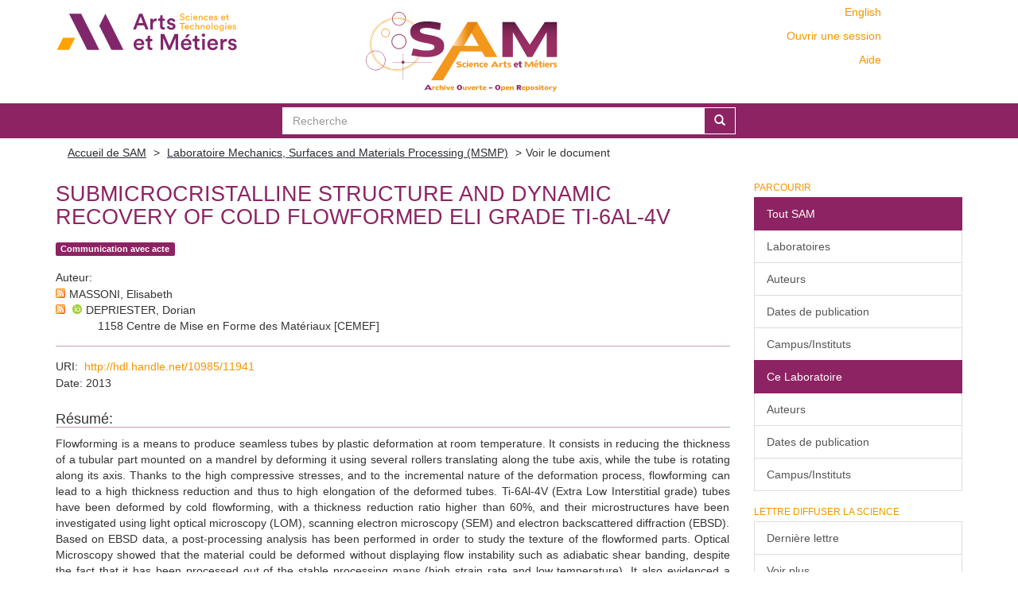

--- FILE ---
content_type: text/html;charset=utf-8
request_url: https://sam.ensam.eu/handle/10985/11941?locale-attribute=fr
body_size: 8302
content:
<!DOCTYPE html>
            <!--[if lt IE 7]> <html class="no-js lt-ie9 lt-ie8 lt-ie7" lang="en"> <![endif]-->
            <!--[if IE 7]>    <html class="no-js lt-ie9 lt-ie8" lang="en"> <![endif]-->
            <!--[if IE 8]>    <html class="no-js lt-ie9" lang="en"> <![endif]-->
            <!--[if gt IE 8]><!--> <html class="no-js" lang="en"> <!--<![endif]-->
            <head><META http-equiv="Content-Type" content="text/html; charset=UTF-8">
<meta content="text/html; charset=UTF-8" http-equiv="Content-Type">
<meta content="IE=edge,chrome=IE8" http-equiv="X-UA-Compatible">
<meta content="width=device-width,initial-scale=1" name="viewport">
<link href="/themes/Mirage2/node_modules/jstree/dist/themes/default/style.css" rel="stylesheet">
<link rel="shortcut icon" href="/themes/Mirage2/images/Arts-et-Metiers-favicon.ico">
<link rel="apple-touch-icon" href="/themes/Mirage2/images/apple-touch-icon.png">
<meta name="Generator" content="DSpace 6.2">
<link href="/themes/Mirage2/styles/main.css" rel="stylesheet">
<link type="application/opensearchdescription+xml" rel="search" href="https://sam.ensam.eu:443/open-search/description.xml" title="DSpace">
<script>
                //Clear default text of empty text areas on focus
                function tFocus(element)
                {
                if (element.value == ' '){element.value='';}
                }
                //Clear default text of empty text areas on submit
                function tSubmit(form)
                {
                var defaultedElements = document.getElementsByTagName("textarea");
                for (var i=0; i != defaultedElements.length; i++){
                if (defaultedElements[i].value == ' '){
                defaultedElements[i].value='';}}
                }
                //Disable pressing 'enter' key to submit a form (otherwise pressing 'enter' causes a submission to start over)
                function disableEnterKey(e)
                {
                var key;

                if(window.event)
                key = window.event.keyCode;     //Internet Explorer
                else
                key = e.which;     //Firefox and Netscape

                if(key == 13)  //if "Enter" pressed, then disable!
                return false;
                else
                return true;
                }
            </script><!--[if lt IE 9]>
                <script src="/themes/Mirage2/vendor/html5shiv/dist/html5shiv.js"> </script>
                <script src="/themes/Mirage2/vendor/respond/dest/respond.min.js"> </script>
                <![endif]--><script src="/themes/Mirage2/vendor/modernizr/modernizr.min.js"> </script>
<title>Submicrocristalline structure and dynamic recovery of cold flowformed ELI grade Ti-6Al-4V</title>
<link rel="schema.DCTERMS" href="http://purl.org/dc/terms/" />
<link rel="schema.DC" href="http://purl.org/dc/elements/1.1/" />
<meta name="DC.creator" content="MASSONI, Elisabeth" />
<meta name="DC.creator" content="DEPRIESTER, Dorian" />
<meta name="DCTERMS.dateAccepted" content="2017" scheme="DCTERMS.W3CDTF" />
<meta name="DCTERMS.available" content="2017" scheme="DCTERMS.W3CDTF" />
<meta name="DCTERMS.issued" content="2013" scheme="DCTERMS.W3CDTF" />
<meta name="DC.date" content="2017" scheme="DCTERMS.W3CDTF" />
<meta name="DC.date" content="2017" scheme="DCTERMS.W3CDTF" />
<meta name="DC.identifier" content="1013-9826" />
<meta name="DC.identifier" content="http://hdl.handle.net/10985/11941" scheme="DCTERMS.URI" />
<meta name="DCTERMS.abstract" content="Flowforming is a means to produce seamless tubes by plastic deformation at room temperature. It consists in reducing the thickness of a tubular part mounted on a mandrel by deforming it using several rollers translating along the tube axis, while the tube is rotating along its axis. Thanks to the high compressive stresses, and to the incremental nature of the deformation process, flowforming can lead to a high thickness reduction and thus to high elongation of the deformed tubes. Ti-6Al-4V (Extra Low Interstitial grade) tubes have been deformed by cold flowforming, with a thickness reduction ratio higher than 60%, and their microstructures have been investigated using light optical microscopy (LOM), scanning electron microscopy (SEM) and electron backscattered diffraction (EBSD). Based on EBSD data, a post-processing analysis has been performed in order to study the texture of the flowformed parts. Optical Microscopy showed that the material could be deformed without displaying flow instability such as adiabatic shear banding, despite the fact that it has been processed out of the stable processing maps (high strain rate and low temperature). It also evidenced a major deformation along the tube axis accompanied with a slight twist due to torsion stress. EBSD analysis indicated the occurrence of continuous dynamic recrystallization, which is rarely reported in the α-β domain of such alloys. The recovery/ recrystallization effects resulted in a submicrocrystalline equiaxed structure, which is consistent with that previously reported for Ti-6Al-4V subjected to severe plastic deformation (SPD). The texture of the hexagonal α-phase appeared to be similar to that obtained on extruded Ti-6Al-4V, with a basal component perpendicular to the tube axis" xml:lang="en" />
<meta name="DC.description" content="Agence Nationale pour la Recherche (ANR)" />
<meta name="DC.language" content="en" scheme="DCTERMS.RFC1766" />
<meta name="DC.publisher" content="Trans Tech Publications" />
<meta name="DC.rights" content="Post-print" />
<meta name="DC.subject" content="Ti-6Al-4V" xml:lang="en" />
<meta name="DC.subject" content="ELI grade" xml:lang="en" />
<meta name="DC.subject" content="dynamic recrystallization" xml:lang="en" />
<meta name="DC.subject" content="cold flowforming" xml:lang="en" />
<meta name="DC.subject" content="submicrocristallinne structure" xml:lang="en" />
<meta name="DC.title" content="Submicrocristalline structure and dynamic recovery of cold flowformed ELI grade Ti-6Al-4V" xml:lang="en" />
<meta name="DC.subject" content="Sciences de l'ingénieur: Mécanique: Mécanique des matériaux" />
<meta content="Ti-6Al-4V; ELI grade; dynamic recrystallization; cold flowforming; submicrocristallinne structure" name="citation_keywords">
<meta content="Submicrocristalline structure and dynamic recovery of cold flowformed ELI grade Ti-6Al-4V" name="citation_title">
<meta content="1013-9826" name="citation_issn">
<meta content="Trans Tech Publications" name="citation_publisher">
<meta content="en" name="citation_language">
<meta content="MASSONI, Elisabeth" name="citation_author">
<meta content="DEPRIESTER, Dorian" name="citation_author">
<meta content="https://sam.ensam.eu/bitstream/10985/11941/1/KEM.554-557.157.pdf" name="citation_pdf_url">
<meta content="2013" name="citation_date">
<meta content="https://sam.ensam.eu/handle/10985/11941" name="citation_abstract_html_url">
<script type="text/x-mathjax-config">
                    MathJax.Hub.Config({
                    tex2jax: {
                    inlineMath: [['$','$'], ['\\(','\\)']],
                    ignoreClass: "detail-field-data|detailtable|exception"
                    },
                    TeX: {
                    Macros: {
                    AA: '{\\mathring A}'
                    }
                    }
                    });
                </script><script type="text/x-mathjax-config">
                    MathJax.Hub.Register.StartupHook("End Jax",function () {
                    var BROWSER = MathJax.Hub.Browser;
                    var jax = "PreviewHTML";
                    return MathJax.Hub.setRenderer(jax);
                    });
                </script><script src="//cdn.mathjax.org/mathjax/latest/MathJax.js?config=TeX-AMS-MML_HTMLorMML" type="text/javascript"> </script>
</head><body>
<div class="not-the-footer">
<header>
<div role="navigation" class="navbar navbar-default navbar-static-top">
<div class="container">
<div class="row">
<button data-toggle="offcanvas" class="navbar-toggle" type="button"><span class="sr-only">Toggle navigation</span><span class="icon-bar"></span><span class="icon-bar"></span><span class="icon-bar"></span></button>
<div class="col-sm-4 hidden-sm hidden-xs">
<a target="_blank" class="navbar-brand" href="https://artsetmetiers.fr/"><img src="//assets.ensam.eu/logo/fr/logo.svg"></a>
</div>
<div class="col-sm-3">
<a class="navbar-brand big-logo" href="/"><img src="/themes/Mirage2/images/SAM.svg"></a>
</div>
<div class="navbar-header pull-right visible-xs hidden-sm hidden-md hidden-lg">
<ul class="nav nav-pills pull-left ">
<li class="dropdown" id="ds-language-selection-xs">
<button data-toggle="dropdown" class="dropdown-toggle navbar-toggle navbar-link" role="button" href="#" id="language-dropdown-toggle-xs"><b aria-hidden="true" class="visible-xs glyphicon glyphicon-globe"></b></button>
<ul data-no-collapse="true" aria-labelledby="language-dropdown-toggle-xs" role="menu" class="dropdown-menu pull-right">
<li role="presentation" class="disabled">
<a href="https://sam.ensam.eu:443/handle/10985/11941?locale-attribute=fr">fran&ccedil;ais</a>
</li>
<li role="presentation">
<a href="https://sam.ensam.eu:443/handle/10985/11941?locale-attribute=en">English</a>
</li>
</ul>
</li>
<li>
<form method="get" action="/login" style="display: inline">
<button class="navbar-toggle navbar-link"><b aria-hidden="true" class="visible-xs glyphicon glyphicon-user"></b></button>
</form>
</li>
</ul>
</div>
<div class="navbar-header col-sm-8 col-md-4 hidden-xs">
<div class="row">
<div class="col-xs-12">
<ul class="pull-right header-menu-top">
<span class="hidden-xs header-links"><a href="?locale-attribute=en">English</a></span>
</ul>
</div>
</div>
<div class="row">
<div class="col-xs-12">
<ul class="header-menu pull-right">
<li>
<a href="/login"><span class="hidden-xs">Ouvrir une session</span></a>
</li>
</ul>
</div>
</div>
<div class="row">
<div class="col-xs-12">
<a class="pull-right header-links" href="/tutoriel-aide">Aide</a>
</div>
</div>
<button type="button" class="navbar-toggle visible-sm" data-toggle="offcanvas"><span class="sr-only">Toggle navigation</span><span class="icon-bar"></span><span class="icon-bar"></span><span class="icon-bar"></span></button>
</div>
</div>
</div>
</div>
</header>
<div class="searchBar">
<div class="container">
<div class="ds-option-set" id="ds-search-option">
<form method="post" class="" id="ds-search-form" action="/discover">
<fieldset>
<div class="input-group">
<input placeholder="Recherche" type="text" class="ds-text-field form-control" name="query"><span class="input-group-btn"><button title="Go" class="ds-button-field btn btn-primary"><span aria-hidden="true" class="glyphicon glyphicon-search"></span></button></span>
</div>
</fieldset>
</form>
</div>
</div>
</div>
<div class="trail-wrapper hidden-print">
<div class="container">
<div class="row">
<div class="col-xs-12">
<div class="breadcrumb dropdown visible-xs">
<a data-toggle="dropdown" class="dropdown-toggle" role="button" href="#" id="trail-dropdown-toggle">Voir le document&nbsp;<b class="caret"></b></a>
<ul aria-labelledby="trail-dropdown-toggle" role="menu" class="dropdown-menu">
<li role="presentation">
<a role="menuitem" href="/"><i aria-hidden="true" class="glyphicon glyphicon-home"></i>&nbsp;
                        Accueil de SAM</a>
</li>
<li role="presentation">
<a role="menuitem" href="/handle/10985/6566">Laboratoire Mechanics, Surfaces and Materials Processing (MSMP)</a>
</li>
<li role="presentation" class="disabled">
<a href="#" role="menuitem">Voir le document</a>
</li>
</ul>
</div>
<ul class="breadcrumb hidden-xs">
<li>
<a href="/">Accueil de SAM</a>
</li>
<li>
<a href="/handle/10985/6566">Laboratoire Mechanics, Surfaces and Materials Processing (MSMP)</a>
</li>
<li class="active">Voir le document</li>
</ul>
</div>
</div>
</div>
</div>
<div class="hidden" id="no-js-warning-wrapper">
<div id="no-js-warning">
<div class="notice failure">JavaScript is disabled for your browser. Some features of this site may not work without it.</div>
</div>
</div>
<div class="container" id="main-container">
<div class="row row-offcanvas row-offcanvas-right">
<div class="horizontal-slider clearfix">
<div class="col-xs-12 col-sm-12 col-md-9 main-content">
<div id="ds-body">
<div id="aspect_artifactbrowser_ItemViewer_div_item-view" class="ds-static-div primary">
<!-- External Metadata URL: cocoon://metadata/handle/10985/11941/mets.xml?rightsMDTypes=METSRIGHTS&requireHALCall=true-->
<div class="item-summary-view-metadata">
<h2 class="page-header first-page-header">Submicrocristalline structure and dynamic recovery of cold flowformed ELI grade Ti-6Al-4V</h2>
<div class="row">
<div class="col-sm-9 col-lg-10 top-metadata">
<div class="simple-item-view-type word-break item-page-field-wrapper table">
<div class="artifact-type">
<span class="label label-default">Communication avec acte</span>
</div>
</div>
<div class="simple-item-view-authors item-page-field-wrapper table">
<h5>Auteur</h5>
<div class="author-entry">
<a href="/feed/rss_2.0/site?author=MASSONI, Elisabeth"><img src="/static/icons/feed.png"></a>MASSONI, Elisabeth</div>
<div class="author-entry">
<a href="/feed/rss_2.0/site?author=DEPRIESTER, Dorian"><img src="/static/icons/feed.png"></a><a href="https://orcid.org/0000-0002-2881-8942" target="_blank"> <img class="orcidicon" alt="cc" src="/themes/Mirage2//images/orcid_icon.png"></a>DEPRIESTER, Dorian<br>
<span class="authorStructure">1158	Centre de Mise en Forme des Mat&eacute;riaux [CEMEF]</span>
</div>
</div>
</div>
<div class="col-sm-3 col-lg-2 top-metadata">
<div class="addthis_addhere">
<p></p>
</div>
<div class="altmetric-wrapper">
<div data-hide-no-mentions="true" data-handle="10985/11941" data-badge-type="donut" data-badge-popover="bottom" class="altmetric-embed"></div>
</div>
</div>
<div class="col-sm-12 bottom-metadata">
<div>
<div class="simple-item-view-uri item-page-field-wrapper table">
<h5>URI</h5>
<span><a href="http://hdl.handle.net/10985/11941">http://hdl.handle.net/10985/11941</a></span>
</div>
<div class="simple-item-view-date word-break item-page-field-wrapper table">
<h5>Date</h5>2013</div>
</div>
</div>
<div class="col-sm-12 abstract">
<div class="simple-item-view-description item-page-field-wrapper table">
<h4>R&eacute;sum&eacute;</h4>
<div class="abstract-content">Flowforming is a means to produce seamless tubes by plastic deformation at room temperature. It consists in reducing the thickness of a tubular part mounted on a mandrel by deforming it using several rollers translating along the tube axis, while the tube is rotating along its axis. Thanks to the high compressive stresses, and to the incremental nature of the deformation process, flowforming can lead to a high thickness reduction and thus to high elongation of the deformed tubes. Ti-6Al-4V (Extra Low Interstitial grade) tubes have been deformed by cold flowforming, with a thickness reduction ratio higher than 60%, and their microstructures have been investigated using light optical microscopy (LOM), scanning electron microscopy (SEM) and electron backscattered diffraction (EBSD). Based on EBSD data, a post-processing analysis has been performed in order to study the texture of the flowformed parts. Optical Microscopy showed that the material could be deformed without displaying flow instability such as adiabatic shear banding, despite the fact that it has been processed out of the stable processing maps (high strain rate and low temperature). It also evidenced a major deformation along the tube axis accompanied with a slight twist due to torsion stress. EBSD analysis indicated the occurrence of continuous dynamic recrystallization, which is rarely reported in the α-β domain of such alloys. The recovery/ recrystallization effects resulted in a submicrocrystalline equiaxed structure, which is consistent with that previously reported for Ti-6Al-4V subjected to severe plastic deformation (SPD). The texture of the hexagonal α-phase appeared to be similar to that obtained on extruded Ti-6Al-4V, with a basal component perpendicular to the tube axis</div>
</div>
</div>
<div class="col-sm-12">
<h3>Fichier(s) constituant cette publication</h3>
<div class="file-list">

<div class="file-wrapper row">
<div class="col-xs-6 col-sm-2">
<div class="thumbnail">
<a class="image-link" href="/bitstream/handle/10985/11941/KEM.554-557.157.pdf?sequence=1&amp;isAllowed=y"><img src="/themes/Mirage2//images/pdf.png"></a>
</div>
</div>
<div class="col-xs-6 col-sm-8">
<dl class="file-metadata dl-horizontal">
<dt>Nom: </dt>
<dd class="word-break" title="KEM.554-557.157.pdf">KEM.554-557.157.pdf</dd>
<dt>Taille: </dt>
<dd class="word-break">4.165Mo</dd>
<dt>Format:</dt>
<dd class="word-break">PDF</dd>
</dl>
</div>
<div class="file-link col-xs-6 col-xs-offset-6 col-sm-2 col-sm-offset-0">
<a href="/bitstream/handle/10985/11941/KEM.554-557.157.pdf?sequence=1&amp;isAllowed=y">Voir/<wbr></wbr>Ouvrir</a>
</div>
</div>

</div>
</div>
<div class="col-sm-12 cc-license-item-view"></div>
<div class="col-sm-12">
<div class="simple-item-view-collections item-page-field-wrapper table">
<h3>Cette publication figure dans le(s) laboratoire(s) suivant(s)</h3>
<ul class="ds-referenceSet-list">
<!-- External Metadata URL: cocoon://metadata/handle/10985/6566/mets.xml-->
<li>
<a href="/handle/10985/6566">Laboratoire Mechanics, Surfaces and Materials Processing (MSMP)</a>
</li>
</ul>
</div>
</div>
</div>
</div>
</div>
<div id="aspect_discovery_RelatedItems_div_item-related-container" class="ds-static-div">
<h2 class="ds-div-head page-header">Documents li&eacute;s</h2>
<div id="aspect_discovery_RelatedItems_div_item-related" class="ds-static-div secondary related">
<p class="ds-paragraph">Visualiser des documents li&eacute;s par titre, auteur, cr&eacute;ateur et sujet.</p>
<ul class="ds-artifact-list list-unstyled">
<!-- External Metadata URL: cocoon://metadata/handle/10985/11940/mets.xml?sections=dmdSec,fileSec-->
<li class="ds-artifact-item odd">
<div class="item-wrapper row">
<div class="discovery-checkbox">
<input class="pull-left export-checkbox hidden" type="checkbox" data-itemid="d5740bec-29da-45dd-9541-5eb972c3f0f9">
</div>
<div class="col-sm-2 hidden-xs">
<div class="thumbnail artifact-preview">
<a href="/handle/10985/11940" class="image-link"><img src="/themes/Mirage2//images/pdf.png"></a>
</div>
</div>
<div class="col-sm-9">
<div class="col-sm-11 col-xs-11 artifact-description browse-export-feature">
<div class="artifact-title">
<a href="/handle/10985/11940">On the damage criteria and their critical values for flowforming of ELI grade Ti64</a><span class="Z3988" title="ctx_ver=Z39.88-2004&amp;rft_val_fmt=info%3Aofi%2Ffmt%3Akev%3Amtx%3Adc&amp;rft_id=1013-9826&amp;rft_id=http%3A%2F%2Fhdl.handle.net%2F10985%2F11940&amp;rft_id=hal-01561767&amp;rfr_id=info%3Asid%2Fdspace.org%3Arepository&amp;rft.conference=MetalForming+2014&amp;rft.conference=2014-09-21&amp;rft.title=Key+Engineering+Materials&amp;rft.submission=true">
                    ﻿ 
                </span>
</div>
<div class="artifact-type">
<span class="label label-default">Communication avec acte</span>
</div>
<div class="artifact-info">
<span class="author"><span class="ds-dc_contributor_author-authority">MASSONI, Elisabeth</span>; <span class="ds-dc_contributor_author-authority"><a href="https://orcid.org/0000-0002-2881-8942" target="_blank"> <img class="orcidicon" alt="cc" src="/themes/Mirage2//images/orcid_icon.png"></a>DEPRIESTER, Dorian</span></span> <span class="publisher-date">(<span class="publisher">Trans Tech Publications</span>, <span class="date">2014</span>)</span>
</div>
<div class="artifact-abstract">Cold flowforming is a chipless forming process that deforms tubular parts by reducing their outer diameter and thickness while increasing their length. It consists of a rotating mandrel and one or more rollers that are ...</div>
</div>
</div>
</div>
</li>
<!-- External Metadata URL: cocoon://metadata/handle/10985/14742/mets.xml?sections=dmdSec,fileSec-->
<li class="ds-artifact-item even">
<div class="item-wrapper row">
<div class="discovery-checkbox">
<input class="pull-left export-checkbox hidden" type="checkbox" data-itemid="87af4b3b-6c44-4ee0-8499-34822f731f4b">
</div>
<div class="col-sm-2 hidden-xs">
<div class="thumbnail artifact-preview">
<a href="/admin/item?itemID=87af4b3b-6c44-4ee0-8499-34822f731f4b" class="image-link"><img src="/themes/Mirage2//images/pdf_lock.png"></a>
</div>
</div>
<div class="col-sm-9">
<div class="col-sm-11 col-xs-11 artifact-description browse-export-feature">
<div class="artifact-title">
<a href="/admin/item?itemID=87af4b3b-6c44-4ee0-8499-34822f731f4b">Radical Vorono&iuml; tessellation from random pack of polydisperse spheres: Prediction of the cells&rsquo; size distribution</a><span class="Z3988" title="ctx_ver=Z39.88-2004&amp;rft_val_fmt=info%3Aofi%2Ffmt%3Akev%3Amtx%3Adc&amp;rft_id=0010-4485&amp;rft_id=http%3A%2F%2Fhdl.handle.net%2F10985%2F14742&amp;rft_id=10.1016%2Fj.cad.2018.09.001&amp;rft_id=hal-02083942&amp;rfr_id=info%3Asid%2Fdspace.org%3Arepository&amp;rft.embargo=2019-09&amp;rft.embargo=2019-09&amp;rft.workflow=true&amp;rft.workflow=newSubmission&amp;rft.import=crossref&amp;rft.date=2019-03-29T11%3A15%3A19Z&amp;rft.submission=true&amp;rft.import=crossref">
                    ﻿ 
                </span>
</div>
<div class="artifact-type">
<span class="label label-default">Article dans une revue avec comit&eacute; de lecture</span>
</div>
<div class="artifact-info">
<span class="author"><span class="ds-dc_contributor_author-authority">DEPRIESTER, Dorian</span>; <span class="ds-dc_contributor_author-authority">KUBLER, R&eacute;gis</span></span> <span class="publisher-date">(<span class="publisher">Elsevier</span>, <span class="date">2019</span>)</span>
</div>
<div class="artifact-abstract">This paper investigates the relevance of the representation of polycrystalline aggregates using RadicalVorono&iuml;(RV)tessellation,computedfromRandomClosePacks(RCP)ofsphereswithradiusdistributionfollowing a lognormal distribution. ...</div>
</div>
</div>
</div>
</li>
<!-- External Metadata URL: cocoon://metadata/handle/10985/13696/mets.xml?sections=dmdSec,fileSec-->
<li class="ds-artifact-item odd">
<div class="item-wrapper row">
<div class="discovery-checkbox">
<input class="pull-left export-checkbox hidden" type="checkbox" data-itemid="6c3c4761-ebaa-4e9a-9eba-febbb0fa7a8e">
</div>
<div class="col-sm-2 hidden-xs">
<div class="thumbnail artifact-preview">
<a href="/handle/10985/13696" class="image-link"><img src="/themes/Mirage2//images/pdf.png"></a>
</div>
</div>
<div class="col-sm-9">
<div class="col-sm-11 col-xs-11 artifact-description browse-export-feature">
<div class="artifact-title">
<a href="/handle/10985/13696">Radical Vorono&iuml; tessellation from random pack of polydisperse spheres: Prediction of the cells&rsquo; size distribution</a><span class="Z3988" title="ctx_ver=Z39.88-2004&amp;rft_val_fmt=info%3Aofi%2Ffmt%3Akev%3Amtx%3Adc&amp;rft_id=0010-4485&amp;rft_id=http%3A%2F%2Fhdl.handle.net%2F10985%2F13696&amp;rft_id=10.1016%2Fj.cad.2018.09.001&amp;rft_id=hal-01891259&amp;rfr_id=info%3Asid%2Fdspace.org%3Arepository&amp;rft.embargo=2020-10-03&amp;rft.embargo=2020-10-03&amp;rft.workflow=true&amp;rft.workflow=newSubmission&amp;rft.import=crossref&amp;rft.date=2018-10-09T12%3A01%3A35Z&amp;rft.submission=true&amp;rft.import=crossref">
                    ﻿ 
                </span>
</div>
<div class="artifact-type">
<span class="label label-default">Article dans une revue avec comit&eacute; de lecture</span>
</div>
<div class="artifact-info">
<span class="author"><span class="ds-dc_contributor_author-authority"><a href="https://orcid.org/0000-0002-2881-8942" target="_blank"> <img class="orcidicon" alt="cc" src="/themes/Mirage2//images/orcid_icon.png"></a>DEPRIESTER, Dorian</span>; <span class="ds-dc_contributor_author-authority"><a href="https://orcid.org/0000-0001-7781-5855" target="_blank"> <img class="orcidicon" alt="cc" src="/themes/Mirage2//images/orcid_icon.png"></a>KUBLER, Regis</span></span> <span class="publisher-date">(<span class="publisher">Elsevier</span>, <span class="date">2018</span>)</span>
</div>
<div class="artifact-abstract">This paper investigates the relevance of the representation of polycrystalline aggregates using Radical Vorono (RV) tessellation, computed from Random Close Packs (RCP) of spheres with radius distribution following a ...</div>
</div>
</div>
</div>
</li>
<!-- External Metadata URL: cocoon://metadata/handle/10985/17597/mets.xml?sections=dmdSec,fileSec-->
<li class="ds-artifact-item even">
<div class="item-wrapper row">
<div class="discovery-checkbox">
<input class="pull-left export-checkbox hidden" type="checkbox" data-itemid="a234307b-286e-4329-9c50-6c7e01243554">
</div>
<div class="col-sm-2 hidden-xs">
<div class="thumbnail artifact-preview">
<a href="/handle/10985/17597" class="image-link"><img src="/themes/Mirage2//images/pdf.png"></a>
</div>
</div>
<div class="col-sm-9">
<div class="col-sm-11 col-xs-11 artifact-description browse-export-feature">
<div class="artifact-title">
<a href="/handle/10985/17597">Resolution of the Wicksell's equation by Minimum Distance Estimation</a><span class="Z3988" title="ctx_ver=Z39.88-2004&amp;rft_val_fmt=info%3Aofi%2Ffmt%3Akev%3Amtx%3Adc&amp;rft_id=1580-3139&amp;rft_id=http%3A%2F%2Fhdl.handle.net%2F10985%2F17597&amp;rft_id=hal-02406680&amp;rft_id=1854-5165&amp;rfr_id=info%3Asid%2Fdspace.org%3Arepository&amp;rft.workflow=true&amp;rft.workflow=newSubmission&amp;rft.import=crossref&amp;rft.date=2019-12-12T10%3A09%3A02Z&amp;rft.submission=true&amp;rft.import=crossref">
                    ﻿ 
                </span>
</div>
<div class="artifact-type">
<span class="label label-default">Article dans une revue avec comit&eacute; de lecture</span>
</div>
<div class="artifact-info">
<span class="author"><span class="ds-dc_contributor_author-authority"><a href="https://orcid.org/0000-0002-2881-8942" target="_blank"> <img class="orcidicon" alt="cc" src="/themes/Mirage2//images/orcid_icon.png"></a>DEPRIESTER, Dorian</span>; <span class="ds-dc_contributor_author-authority"><a href="https://orcid.org/0000-0001-7781-5855" target="_blank"> <img class="orcidicon" alt="cc" src="/themes/Mirage2//images/orcid_icon.png"></a>KUBLER, Regis</span></span> <span class="publisher-date">(<span class="publisher">International Society for Stereology</span>, <span class="date">2019</span>)</span>
</div>
<div class="artifact-abstract">The estimation of the grain size in granular materials is usually performed by 2Dobservations. Unfolding the grain size distribution from apparent 2D sizes is commonly referred as the corpuscle problem. For spherical ...</div>
</div>
</div>
</div>
</li>
<!-- External Metadata URL: cocoon://metadata/handle/10985/18497/mets.xml?sections=dmdSec,fileSec-->
<li class="ds-artifact-item odd">
<div class="item-wrapper row">
<div class="discovery-checkbox">
<input class="pull-left export-checkbox hidden" type="checkbox" data-itemid="a1ad8a13-7cbe-4cbf-b88f-13fd458609f0">
</div>
<div class="col-sm-2 hidden-xs">
<div class="thumbnail artifact-preview">
<a href="/handle/10985/18497" class="image-link"><img src="/themes/Mirage2//images/pdf.png"></a>
</div>
</div>
<div class="col-sm-9">
<div class="col-sm-11 col-xs-11 artifact-description browse-export-feature">
<div class="artifact-title">
<a href="/handle/10985/18497">Calculs &Eacute;l&eacute;ments Finis &agrave; l&rsquo;&eacute;chelle des grains depuis des donn&eacute;es EBSD</a><span class="Z3988" title="ctx_ver=Z39.88-2004&amp;rft_val_fmt=info%3Aofi%2Ffmt%3Akev%3Amtx%3Adc&amp;rft_id=https%3A%2F%2Fcfm2019.sciencesconf.org%2F246924&amp;rft_id=http%3A%2F%2Fhdl.handle.net%2F10985%2F18497&amp;rft_id=hal-02553423&amp;rfr_id=info%3Asid%2Fdspace.org%3Arepository&amp;rft.workflow=true&amp;rft.workflow=newSubmission&amp;rft.conference=Congr%C3%A8s+Fran%C3%A7ais+de+M%C3%A9canique&amp;rft.conference=2019-08-26&amp;rft.title=Congr%C3%A8s+Fran%C3%A7ais+de+M%C3%A9canique&amp;rft.date=2020-04-24T12%3A10%3A24Z&amp;rft.submission=true&amp;rft.import=crossref">
                    ﻿ 
                </span>
</div>
<div class="artifact-type">
<span class="label label-default">Communication avec acte</span>
</div>
<div class="artifact-info">
<span class="author"><span class="ds-dc_contributor_author-authority"><a href="https://orcid.org/0000-0002-2881-8942" target="_blank"> <img class="orcidicon" alt="cc" src="/themes/Mirage2//images/orcid_icon.png"></a>DEPRIESTER, Dorian</span>; <span class="ds-dc_contributor_author-authority"><a href="https://orcid.org/0000-0001-7781-5855" target="_blank"> <img class="orcidicon" alt="cc" src="/themes/Mirage2//images/orcid_icon.png"></a>KUBLER, Regis</span></span> <span class="publisher-date">(<span class="date">2019</span>)</span>
</div>
<div class="artifact-abstract">For the sake of understanding the behaviour of a polycrystal at its grain scale, Finite Element (FE) numerical simulations can be performed, taking into account the physical properties of each grain. Those simulations must ...</div>
</div>
</div>
</div>
</li>
</ul>
</div>
</div>
</div>
</div>
<div role="navigation" id="sidebar" class="col-xs-6 col-sm-3 sidebar-offcanvas">
<div class="word-break hidden-print" id="ds-options">
<h2 class="ds-option-set-head  h6">Parcourir</h2>
<div id="aspect_viewArtifacts_Navigation_list_browse" class="list-group">
<a class="list-group-item active"><span class="h5 list-group-item-heading  h5">Tout SAM</span></a><a href="/community-list" class="list-group-item ds-option">Laboratoires</a><a href="/search-filter?field=author" class="list-group-item ds-option">Auteurs</a><a href="/search-filter?field=dateIssued" class="list-group-item ds-option">Dates de publication</a><a href="/search-filter?field=institution" class="list-group-item ds-option">Campus/Instituts</a><a class="list-group-item active"><span class="h5 list-group-item-heading  h5">Ce Laboratoire</span></a><a href="/handle/10985/6566/search-filter?field=author" class="list-group-item ds-option">Auteurs</a><a href="/handle/10985/6566/search-filter?field=dateIssued" class="list-group-item ds-option">Dates de publication</a><a href="/handle/10985/6566/search-filter?field=institution" class="list-group-item ds-option">Campus/Instituts</a>
</div>
<div id="aspect_viewArtifacts_Navigation_list_context" class="list-group"></div>
<div id="aspect_viewArtifacts_Navigation_list_administrative" class="list-group"></div>
<h2 class="ds-option-set-head  h6">Lettre Diffuser la Science</h2>
<div id="com_atmire_xmlui_aspect_viewArtifacts_NewsletterNavigation_list_newsletter" class="list-group">
<a href="/lettre" class="list-group-item ds-option">Derni&egrave;re lettre</a><a href="/lettre/list" class="list-group-item ds-option">Voir plus</a>
</div>
<div id="aspect_discovery_Navigation_list_discovery" class="list-group"></div>
<h2 class="ds-option-set-head  h6">Statistiques de consultation</h2>
<div id="aspect_statistics_Navigation_list_reportingSuite" class="list-group atmire-module">
<a href="/most-popular/item" class="list-group-item ds-option">Publications les plus consult&eacute;es</a><a href="/most-popular/country" class="list-group-item ds-option">Statistiques par pays</a><a href="/most-popular/author" class="list-group-item ds-option">Auteurs les plus consult&eacute;s</a>
</div>
</div>
</div>
</div>
</div>
</div>
</div>
<footer>
<div class="container">
<div class="row hidden-xs hidden-sm text-right ">
<a href="https://explore.openaire.eu/search/dataprovider?datasourceId=opendoar____::f1748d6b0fd9d439f71450117eba2725" target="_blank"><img class="openaire-validated" src="/themes/Mirage2//images/OpenAIRE_validated.png"></a>
</div>
<div class="row hidden-xs hidden-sm">
<div class="col-md-6">
<div class="pull-left">
<p>
<a target="_blank" href="https://artsetmetiers.fr/">&Eacute;COLE NATIONALE SUPERIEURE D'ARTS ET
                                    METIERS
                                </a>
</p>
</div>
</div>
<div class="col-md-6">
<div class="row">
<ul class="pull-right">
<li class="menu-item">
<a href="mailto:scienceouverte@ensam.eu">Contact</a>
</li>
<li class="menu-item">
<a target="_blank" href="https://artsetmetiers.fr/fr/mentions-legales">Mentions
                                        l&eacute;gales
                                    </a>
</li>
</ul>
</div>
</div>
</div>
<div class="row visible-xs visible-sm align-center">
<div class="row">
<a href="https://explore.openaire.eu/search/dataprovider?datasourceId=opendoar____::f1748d6b0fd9d439f71450117eba2725" target="_blank"><img src="/themes/Mirage2//images/OpenAIRE_validated.png"></a>
</div>
<div class="row">
<div class="col-xs-12">
<div class="center">
<p>
<a target="_blank" href="https://artsetmetiers.fr/">&Eacute;COLE NATIONALE SUPERIEURE
                                        D'ARTS ET METIERS
                                    </a>
</p>
</div>
</div>
<div class="col-xs-12">
<div class="row">
<ul class="center">
<li class="menu-item">
<a href="mailto:scienceouverte@ensam.eu">Contact</a>
</li>
<li class="menu-item">
<a target="_blank" href="https://artsetmetiers.fr/fr/mentions-legales">Mentions
                                            l&eacute;gales
                                        </a>
</li>
</ul>
</div>
</div>
</div>
</div>
</div>
<a class="hidden" href="/htmlmap">&nbsp;</a><script type="text/javascript">
                    var _paq = _paq || [];
                    _paq.push(["setDomains", ["*.sam.ensam.eu"]]);
                    _paq.push(['trackPageView']);
                    _paq.push(['enableLinkTracking']);
                    (function() {
                    var u="//stats1.ensam.eu/";
                    _paq.push(['setTrackerUrl', u+'piwik.php']);
                    _paq.push(['setSiteId', '26']);
                    var d=document, g=d.createElement('script'), s=d.getElementsByTagName('script')[0];
                    g.type='text/javascript'; g.async=true; g.defer=true; g.src=u+'piwik.js';
                    s.parentNode.insertBefore(g,s);
                    })();
                </script>
<p style="display:none;">
<img alt="" style="border:0;" src="//stats1.ensam.eu/piwik.php?idsite=26"></p>
</footer>
<script type="text/javascript">
                         if(typeof window.import === 'undefined'){
                            window.import={};
                          };
                        window.import.contextPath= '';window.import.themePath= '/themes/Mirage2/';</script><script type="text/javascript">
                         if(typeof window.publication === 'undefined'){
                            window.publication={};
                          };
                        window.publication.contextPath= '';window.publication.themePath= '/themes/Mirage2/';</script><script>if(!window.DSpace){window.DSpace={};}window.DSpace.context_path='';window.DSpace.theme_path='/themes/Mirage2/';</script><script src="/themes/Mirage2/scripts/theme.js"> </script><script>
                (function(i,s,o,g,r,a,m){i['GoogleAnalyticsObject']=r;i[r]=i[r]||function(){
                (i[r].q=i[r].q||[]).push(arguments)},i[r].l=1*new Date();a=s.createElement(o),
                m=s.getElementsByTagName(o)[0];a.async=1;a.src=g;m.parentNode.insertBefore(a,m)
                })(window,document,'script','//www.google-analytics.com/analytics.js','ga');

                ga('create', 'UA-38629320-1', 'sam.ensam.eu');
                ga('send', 'pageview');
            </script><script src="https://d1bxh8uas1mnw7.cloudfront.net/assets/embed.js" type="text/javascript"></script>
</body></html>


--- FILE ---
content_type: text/css;charset=UTF-8
request_url: https://sam.ensam.eu/themes/Mirage2/styles/main.css
body_size: 39485
content:
/*! normalize.css v3.0.2 | MIT License | git.io/normalize */@import url(../node_modules/jquery-ui-dist/jquery-ui.min.css);html{font-family:sans-serif;-ms-text-size-adjust:100%;-webkit-text-size-adjust:100%}body{margin:0}article,aside,details,figcaption,figure,footer,header,hgroup,main,menu,nav,section,summary{display:block}audio,canvas,progress,video{display:inline-block;vertical-align:baseline}audio:not([controls]){display:none;height:0}[hidden],template{display:none}a{background-color:transparent}a:active,a:hover{outline:0}abbr[title]{border-bottom:1px dotted}b,strong{font-weight:700}dfn{font-style:italic}h1{font-size:2em;margin:.67em 0}mark{background:#ff0;color:#000}small{font-size:80%}sub,sup{font-size:75%;line-height:0;position:relative;vertical-align:baseline}sup{top:-.5em}sub{bottom:-.25em}img{border:0}svg:not(:root){overflow:hidden}figure{margin:1em 40px}hr{box-sizing:content-box;height:0}pre{overflow:auto}code,kbd,pre,samp{font-family:monospace,monospace;font-size:1em}button,input,optgroup,select,textarea{color:inherit;font:inherit;margin:0}button{overflow:visible}button,select{text-transform:none}button,html input[type=button],input[type=reset],input[type=submit]{-webkit-appearance:button;cursor:pointer}button[disabled],html input[disabled]{cursor:default}button::-moz-focus-inner,input::-moz-focus-inner{border:0;padding:0}input{line-height:normal}input[type=checkbox],input[type=radio]{box-sizing:border-box;padding:0}input[type=number]::-webkit-inner-spin-button,input[type=number]::-webkit-outer-spin-button{height:auto}input[type=search]{-webkit-appearance:textfield;box-sizing:content-box}input[type=search]::-webkit-search-cancel-button,input[type=search]::-webkit-search-decoration{-webkit-appearance:none}fieldset{border:1px solid silver;margin:0 2px;padding:.35em .625em .75em}legend{border:0;padding:0}textarea{overflow:auto}optgroup{font-weight:700}table{border-collapse:collapse;border-spacing:0}td,th{padding:0}/*! Source: https://github.com/h5bp/html5-boilerplate/blob/master/src/css/main.css */@media print{*,:after,:before{background:transparent!important;color:#000!important;box-shadow:none!important;text-shadow:none!important}a,a:visited{text-decoration:underline}a[href]:after{content:" (" attr(href) ")"}abbr[title]:after{content:" (" attr(title) ")"}a[href^="#"]:after,a[href^="javascript:"]:after{content:""}blockquote,pre{border:1px solid #999;page-break-inside:avoid}thead{display:table-header-group}img,tr{page-break-inside:avoid}img{max-width:100%!important}h2,h3,p{orphans:3;widows:3}h2,h3{page-break-after:avoid}select{background:#fff!important}.navbar{display:none}.btn>.caret,.dropup>.btn>.caret{border-top-color:#000!important}.label{border:1px solid #000}.table{border-collapse:collapse!important}.table td,.table th{background-color:#fff!important}.table-bordered td,.table-bordered th{border:1px solid #ddd!important}}@font-face{font-family:Glyphicons Halflings;src:url(../node_modules/bootstrap-sass/assets/fonts/bootstrap/glyphicons-halflings-regular.eot);src:url(../node_modules/bootstrap-sass/assets/fonts/bootstrap/glyphicons-halflings-regular.eot?#iefix) format("embedded-opentype"),url(../node_modules/bootstrap-sass/assets/fonts/bootstrap/glyphicons-halflings-regular.woff) format("woff"),url(../node_modules/bootstrap-sass/assets/fonts/bootstrap/glyphicons-halflings-regular.ttf) format("truetype"),url(../node_modules/bootstrap-sass/assets/fonts/bootstrap/glyphicons-halflings-regular.svg#glyphicons_halflingsregular) format("svg")}.glyphicon{position:relative;top:1px;display:inline-block;font-family:Glyphicons Halflings;font-style:normal;font-weight:400;line-height:1;-webkit-font-smoothing:antialiased;-moz-osx-font-smoothing:grayscale}.glyphicon-asterisk:before{content:"\2a"}.glyphicon-plus:before{content:"\2b"}.glyphicon-eur:before,.glyphicon-euro:before{content:"\20ac"}.glyphicon-minus:before{content:"\2212"}.glyphicon-cloud:before{content:"\2601"}.glyphicon-envelope:before{content:"\2709"}.glyphicon-pencil:before{content:"\270f"}.glyphicon-glass:before{content:"\e001"}.glyphicon-music:before{content:"\e002"}.glyphicon-search:before{content:"\e003"}.glyphicon-heart:before{content:"\e005"}.glyphicon-star:before{content:"\e006"}.glyphicon-star-empty:before{content:"\e007"}.glyphicon-user:before{content:"\e008"}.glyphicon-film:before{content:"\e009"}.glyphicon-th-large:before{content:"\e010"}.glyphicon-th:before{content:"\e011"}.glyphicon-th-list:before{content:"\e012"}.glyphicon-ok:before{content:"\e013"}.glyphicon-remove:before{content:"\e014"}.glyphicon-zoom-in:before{content:"\e015"}.glyphicon-zoom-out:before{content:"\e016"}.glyphicon-off:before{content:"\e017"}.glyphicon-signal:before{content:"\e018"}.glyphicon-cog:before{content:"\e019"}.glyphicon-trash:before{content:"\e020"}.glyphicon-home:before{content:"\e021"}.glyphicon-file:before{content:"\e022"}.glyphicon-time:before{content:"\e023"}.glyphicon-road:before{content:"\e024"}.glyphicon-download-alt:before{content:"\e025"}.glyphicon-download:before{content:"\e026"}.glyphicon-upload:before{content:"\e027"}.glyphicon-inbox:before{content:"\e028"}.glyphicon-play-circle:before{content:"\e029"}.glyphicon-repeat:before{content:"\e030"}.glyphicon-refresh:before{content:"\e031"}.glyphicon-list-alt:before{content:"\e032"}.glyphicon-lock:before{content:"\e033"}.glyphicon-flag:before{content:"\e034"}.glyphicon-headphones:before{content:"\e035"}.glyphicon-volume-off:before{content:"\e036"}.glyphicon-volume-down:before{content:"\e037"}.glyphicon-volume-up:before{content:"\e038"}.glyphicon-qrcode:before{content:"\e039"}.glyphicon-barcode:before{content:"\e040"}.glyphicon-tag:before{content:"\e041"}.glyphicon-tags:before{content:"\e042"}.glyphicon-book:before{content:"\e043"}.glyphicon-bookmark:before{content:"\e044"}.glyphicon-print:before{content:"\e045"}.glyphicon-camera:before{content:"\e046"}.glyphicon-font:before{content:"\e047"}.glyphicon-bold:before{content:"\e048"}.glyphicon-italic:before{content:"\e049"}.glyphicon-text-height:before{content:"\e050"}.glyphicon-text-width:before{content:"\e051"}.glyphicon-align-left:before{content:"\e052"}.glyphicon-align-center:before{content:"\e053"}.glyphicon-align-right:before{content:"\e054"}.glyphicon-align-justify:before{content:"\e055"}.glyphicon-list:before{content:"\e056"}.glyphicon-indent-left:before{content:"\e057"}.glyphicon-indent-right:before{content:"\e058"}.glyphicon-facetime-video:before{content:"\e059"}.glyphicon-picture:before{content:"\e060"}.glyphicon-map-marker:before{content:"\e062"}.glyphicon-adjust:before{content:"\e063"}.glyphicon-tint:before{content:"\e064"}.glyphicon-edit:before{content:"\e065"}.glyphicon-share:before{content:"\e066"}.glyphicon-check:before{content:"\e067"}.glyphicon-move:before{content:"\e068"}.glyphicon-step-backward:before{content:"\e069"}.glyphicon-fast-backward:before{content:"\e070"}.glyphicon-backward:before{content:"\e071"}.glyphicon-play:before{content:"\e072"}.glyphicon-pause:before{content:"\e073"}.glyphicon-stop:before{content:"\e074"}.glyphicon-forward:before{content:"\e075"}.glyphicon-fast-forward:before{content:"\e076"}.glyphicon-step-forward:before{content:"\e077"}.glyphicon-eject:before{content:"\e078"}.glyphicon-chevron-left:before{content:"\e079"}.glyphicon-chevron-right:before{content:"\e080"}.glyphicon-plus-sign:before{content:"\e081"}.glyphicon-minus-sign:before{content:"\e082"}.glyphicon-remove-sign:before{content:"\e083"}.glyphicon-ok-sign:before{content:"\e084"}.glyphicon-question-sign:before{content:"\e085"}.glyphicon-info-sign:before{content:"\e086"}.glyphicon-screenshot:before{content:"\e087"}.glyphicon-remove-circle:before{content:"\e088"}.glyphicon-ok-circle:before{content:"\e089"}.glyphicon-ban-circle:before{content:"\e090"}.glyphicon-arrow-left:before{content:"\e091"}.glyphicon-arrow-right:before{content:"\e092"}.glyphicon-arrow-up:before{content:"\e093"}.glyphicon-arrow-down:before{content:"\e094"}.glyphicon-share-alt:before{content:"\e095"}.glyphicon-resize-full:before{content:"\e096"}.glyphicon-resize-small:before{content:"\e097"}.glyphicon-exclamation-sign:before{content:"\e101"}.glyphicon-gift:before{content:"\e102"}.glyphicon-leaf:before{content:"\e103"}.glyphicon-fire:before{content:"\e104"}.glyphicon-eye-open:before{content:"\e105"}.glyphicon-eye-close:before{content:"\e106"}.glyphicon-warning-sign:before{content:"\e107"}.glyphicon-plane:before{content:"\e108"}.glyphicon-calendar:before{content:"\e109"}.glyphicon-random:before{content:"\e110"}.glyphicon-comment:before{content:"\e111"}.glyphicon-magnet:before{content:"\e112"}.glyphicon-chevron-up:before{content:"\e113"}.glyphicon-chevron-down:before{content:"\e114"}.glyphicon-retweet:before{content:"\e115"}.glyphicon-shopping-cart:before{content:"\e116"}.glyphicon-folder-close:before{content:"\e117"}.glyphicon-folder-open:before{content:"\e118"}.glyphicon-resize-vertical:before{content:"\e119"}.glyphicon-resize-horizontal:before{content:"\e120"}.glyphicon-hdd:before{content:"\e121"}.glyphicon-bullhorn:before{content:"\e122"}.glyphicon-bell:before{content:"\e123"}.glyphicon-certificate:before{content:"\e124"}.glyphicon-thumbs-up:before{content:"\e125"}.glyphicon-thumbs-down:before{content:"\e126"}.glyphicon-hand-right:before{content:"\e127"}.glyphicon-hand-left:before{content:"\e128"}.glyphicon-hand-up:before{content:"\e129"}.glyphicon-hand-down:before{content:"\e130"}.glyphicon-circle-arrow-right:before{content:"\e131"}.glyphicon-circle-arrow-left:before{content:"\e132"}.glyphicon-circle-arrow-up:before{content:"\e133"}.glyphicon-circle-arrow-down:before{content:"\e134"}.glyphicon-globe:before{content:"\e135"}.glyphicon-wrench:before{content:"\e136"}.glyphicon-tasks:before{content:"\e137"}.glyphicon-filter:before{content:"\e138"}.glyphicon-briefcase:before{content:"\e139"}.glyphicon-fullscreen:before{content:"\e140"}.glyphicon-dashboard:before{content:"\e141"}.glyphicon-paperclip:before{content:"\e142"}.glyphicon-heart-empty:before{content:"\e143"}.glyphicon-link:before{content:"\e144"}.glyphicon-phone:before{content:"\e145"}.glyphicon-pushpin:before{content:"\e146"}.glyphicon-usd:before{content:"\e148"}.glyphicon-gbp:before{content:"\e149"}.glyphicon-sort:before{content:"\e150"}.glyphicon-sort-by-alphabet:before{content:"\e151"}.glyphicon-sort-by-alphabet-alt:before{content:"\e152"}.glyphicon-sort-by-order:before{content:"\e153"}.glyphicon-sort-by-order-alt:before{content:"\e154"}.glyphicon-sort-by-attributes:before{content:"\e155"}.glyphicon-sort-by-attributes-alt:before{content:"\e156"}.glyphicon-unchecked:before{content:"\e157"}.glyphicon-expand:before{content:"\e158"}.glyphicon-collapse-down:before{content:"\e159"}.glyphicon-collapse-up:before{content:"\e160"}.glyphicon-log-in:before{content:"\e161"}.glyphicon-flash:before{content:"\e162"}.glyphicon-log-out:before{content:"\e163"}.glyphicon-new-window:before{content:"\e164"}.glyphicon-record:before{content:"\e165"}.glyphicon-save:before{content:"\e166"}.glyphicon-open:before{content:"\e167"}.glyphicon-saved:before{content:"\e168"}.glyphicon-import:before{content:"\e169"}.glyphicon-export:before{content:"\e170"}.glyphicon-send:before{content:"\e171"}.glyphicon-floppy-disk:before{content:"\e172"}.glyphicon-floppy-saved:before{content:"\e173"}.glyphicon-floppy-remove:before{content:"\e174"}.glyphicon-floppy-save:before{content:"\e175"}.glyphicon-floppy-open:before{content:"\e176"}.glyphicon-credit-card:before{content:"\e177"}.glyphicon-transfer:before{content:"\e178"}.glyphicon-cutlery:before{content:"\e179"}.glyphicon-header:before{content:"\e180"}.glyphicon-compressed:before{content:"\e181"}.glyphicon-earphone:before{content:"\e182"}.glyphicon-phone-alt:before{content:"\e183"}.glyphicon-tower:before{content:"\e184"}.glyphicon-stats:before{content:"\e185"}.glyphicon-sd-video:before{content:"\e186"}.glyphicon-hd-video:before{content:"\e187"}.glyphicon-subtitles:before{content:"\e188"}.glyphicon-sound-stereo:before{content:"\e189"}.glyphicon-sound-dolby:before{content:"\e190"}.glyphicon-sound-5-1:before{content:"\e191"}.glyphicon-sound-6-1:before{content:"\e192"}.glyphicon-sound-7-1:before{content:"\e193"}.glyphicon-copyright-mark:before{content:"\e194"}.glyphicon-registration-mark:before{content:"\e195"}.glyphicon-cloud-download:before{content:"\e197"}.glyphicon-cloud-upload:before{content:"\e198"}.glyphicon-tree-conifer:before{content:"\e199"}.glyphicon-tree-deciduous:before{content:"\e200"}*,:after,:before{box-sizing:border-box}html{font-size:10px;-webkit-tap-highlight-color:transparent}body{font-family:Helvetica Neue,Helvetica,Arial,sans-serif;font-size:14px;line-height:1.428571429;color:#333;background-color:#fff}button,input,select,textarea{font-family:inherit;font-size:inherit;line-height:inherit}a{color:#8d2363;text-decoration:none}a:focus,a:hover{color:#501438;text-decoration:underline}a:focus{outline:thin dotted;outline:5px auto -webkit-focus-ring-color;outline-offset:-2px}figure{margin:0}img{vertical-align:middle}.img-responsive{display:block;max-width:100%;height:auto}.img-rounded{border-radius:6px}.img-thumbnail{padding:4px;line-height:1.428571429;background-color:#fff;border:1px solid #ddd;border-radius:4px;transition:all .2s ease-in-out;display:inline-block;max-width:100%;height:auto}.img-circle{border-radius:50%}hr{margin-top:20px;margin-bottom:20px;border:0;border-top:1px solid #eee}.sr-only{position:absolute;width:1px;height:1px;margin:-1px;padding:0;overflow:hidden;clip:rect(0,0,0,0);border:0}.h1,.h2,.h3,.h4,.h5,.h6,h1,h2,h3,h4,h5,h6{font-family:inherit;font-weight:500;line-height:1.1;color:inherit}.h1 .small,.h1 small,.h2 .small,.h2 small,.h3 .small,.h3 small,.h4 .small,.h4 small,.h5 .small,.h5 small,.h6 .small,.h6 small,h1 .small,h1 small,h2 .small,h2 small,h3 .small,h3 small,h4 .small,h4 small,h5 .small,h5 small,h6 .small,h6 small{font-weight:400;line-height:1;color:#777}.h1,.h2,.h3,h1,h2,h3{margin-top:20px;margin-bottom:10px}.h1 .small,.h1 small,.h2 .small,.h2 small,.h3 .small,.h3 small,h1 .small,h1 small,h2 .small,h2 small,h3 .small,h3 small{font-size:65%}.h4,.h5,.h6,h4,h5,h6{margin-top:10px;margin-bottom:10px}.h4 .small,.h4 small,.h5 .small,.h5 small,.h6 .small,.h6 small,h4 .small,h4 small,h5 .small,h5 small,h6 .small,h6 small{font-size:75%}.h1,h1{font-size:36px}.h2,h2{font-size:30px}.h3,h3{font-size:24px}.h4,h4{font-size:18px}.h5,h5{font-size:14px}.h6,h6{font-size:12px}p{margin:0 0 10px}.lead{margin-bottom:20px;font-size:16px;font-weight:300;line-height:1.4}@media (min-width:768px){.lead{font-size:21px}}.small,small{font-size:85%}.mark,mark{background-color:#fcf8e3;padding:.2em}.text-left{text-align:left}.text-right{text-align:right}.text-center{text-align:center}.text-justify{text-align:justify}.text-nowrap{white-space:nowrap}.text-lowercase{text-transform:lowercase}.text-uppercase{text-transform:uppercase}.text-capitalize{text-transform:capitalize}.text-muted{color:#777}.text-primary{color:#8d2363}a.text-primary:hover{color:#641946}.text-success{color:#3c763d}a.text-success:hover{color:#2b542c}.text-info{color:#31708f}a.text-info:hover{color:#245269}.text-warning{color:#8a6d3b}a.text-warning:hover{color:#66512c}.text-danger{color:#a94442}a.text-danger:hover{color:#843534}.bg-primary{color:#fff;background-color:#8d2363}a.bg-primary:hover{background-color:#641946}.bg-success{background-color:#dff0d8}a.bg-success:hover{background-color:#c1e2b3}.bg-info{background-color:#d9edf7}a.bg-info:hover{background-color:#afd9ee}.bg-warning{background-color:#fcf8e3}a.bg-warning:hover{background-color:#f7ecb5}.bg-danger{background-color:#f2dede}a.bg-danger:hover{background-color:#e4b9b9}.page-header{padding-bottom:9px;margin:40px 0 20px;border-bottom:1px solid #eee}ol,ul{margin-top:0;margin-bottom:10px}ol ol,ol ul,ul ol,ul ul{margin-bottom:0}.list-inline,.list-unstyled{padding-left:0;list-style:none}.list-inline{margin-left:-5px}.list-inline>li{display:inline-block;padding-left:5px;padding-right:5px}dl{margin-top:0;margin-bottom:20px}dd,dt{line-height:1.428571429}dt{font-weight:700}dd{margin-left:0}.dl-horizontal dd:after,.dl-horizontal dd:before{content:" ";display:table}.dl-horizontal dd:after{clear:both}@media (min-width:768px){.dl-horizontal dt{float:left;width:160px;clear:left;text-align:right;overflow:hidden;text-overflow:ellipsis;white-space:nowrap}.dl-horizontal dd{margin-left:180px}}abbr[data-original-title],abbr[title]{cursor:help;border-bottom:1px dotted #777}.initialism{font-size:90%;text-transform:uppercase}blockquote{padding:10px 20px;margin:0 0 20px;font-size:17.5px;border-left:5px solid #eee}blockquote ol:last-child,blockquote p:last-child,blockquote ul:last-child{margin-bottom:0}blockquote .small,blockquote footer,blockquote small{display:block;font-size:80%;line-height:1.428571429;color:#777}blockquote .small:before,blockquote footer:before,blockquote small:before{content:'\2014 \00A0'}.blockquote-reverse,blockquote.pull-right{padding-right:15px;padding-left:0;border-right:5px solid #eee;border-left:0;text-align:right}.blockquote-reverse .small:before,.blockquote-reverse footer:before,.blockquote-reverse small:before,blockquote.pull-right .small:before,blockquote.pull-right footer:before,blockquote.pull-right small:before{content:''}.blockquote-reverse .small:after,.blockquote-reverse footer:after,.blockquote-reverse small:after,blockquote.pull-right .small:after,blockquote.pull-right footer:after,blockquote.pull-right small:after{content:'\00A0 \2014'}address{margin-bottom:20px;font-style:normal;line-height:1.428571429}code,kbd,pre,samp{font-family:Menlo,Monaco,Consolas,Courier New,monospace}code{color:#c7254e;background-color:#f9f2f4;border-radius:4px}code,kbd{padding:2px 4px;font-size:90%}kbd{color:#fff;background-color:#333;border-radius:3px;box-shadow:inset 0 -1px 0 rgba(0,0,0,.25)}kbd kbd{padding:0;font-size:100%;font-weight:700;box-shadow:none}pre{display:block;padding:9.5px;margin:0 0 10px;font-size:13px;line-height:1.428571429;word-break:break-all;word-wrap:break-word;color:#333;background-color:#f5f5f5;border:1px solid #ccc;border-radius:4px}pre code{padding:0;font-size:inherit;color:inherit;white-space:pre-wrap;background-color:transparent;border-radius:0}.pre-scrollable{max-height:340px;overflow-y:scroll}.container{margin-right:auto;margin-left:auto;padding-left:15px;padding-right:15px}.container:after,.container:before{content:" ";display:table}.container:after{clear:both}@media (min-width:768px){.container{width:750px}}@media (min-width:992px){.container{width:970px}}@media (min-width:1200px){.container{width:1170px}}.container-fluid{margin-right:auto;margin-left:auto;padding-left:15px;padding-right:15px}.container-fluid:after,.container-fluid:before{content:" ";display:table}.container-fluid:after{clear:both}.row{margin-left:-15px;margin-right:-15px}.row:after,.row:before{content:" ";display:table}.row:after{clear:both}.col-lg-1,.col-lg-2,.col-lg-3,.col-lg-4,.col-lg-5,.col-lg-6,.col-lg-7,.col-lg-8,.col-lg-9,.col-lg-10,.col-lg-11,.col-lg-12,.col-md-1,.col-md-2,.col-md-3,.col-md-4,.col-md-5,.col-md-6,.col-md-7,.col-md-8,.col-md-9,.col-md-10,.col-md-11,.col-md-12,.col-sm-1,.col-sm-2,.col-sm-3,.col-sm-4,.col-sm-5,.col-sm-6,.col-sm-7,.col-sm-8,.col-sm-9,.col-sm-10,.col-sm-11,.col-sm-12,.col-xs-1,.col-xs-2,.col-xs-3,.col-xs-4,.col-xs-5,.col-xs-6,.col-xs-7,.col-xs-8,.col-xs-9,.col-xs-10,.col-xs-11,.col-xs-12{position:relative;min-height:1px;padding-left:15px;padding-right:15px}.col-xs-1,.col-xs-2,.col-xs-3,.col-xs-4,.col-xs-5,.col-xs-6,.col-xs-7,.col-xs-8,.col-xs-9,.col-xs-10,.col-xs-11,.col-xs-12{float:left}.col-xs-1{width:8.3333333333%}.col-xs-2{width:16.6666666667%}.col-xs-3{width:25%}.col-xs-4{width:33.3333333333%}.col-xs-5{width:41.6666666667%}.col-xs-6{width:50%}.col-xs-7{width:58.3333333333%}.col-xs-8{width:66.6666666667%}.col-xs-9{width:75%}.col-xs-10{width:83.3333333333%}.col-xs-11{width:91.6666666667%}.col-xs-12{width:100%}.col-xs-pull-0{right:auto}.col-xs-pull-1{right:8.3333333333%}.col-xs-pull-2{right:16.6666666667%}.col-xs-pull-3{right:25%}.col-xs-pull-4{right:33.3333333333%}.col-xs-pull-5{right:41.6666666667%}.col-xs-pull-6{right:50%}.col-xs-pull-7{right:58.3333333333%}.col-xs-pull-8{right:66.6666666667%}.col-xs-pull-9{right:75%}.col-xs-pull-10{right:83.3333333333%}.col-xs-pull-11{right:91.6666666667%}.col-xs-pull-12{right:100%}.col-xs-push-0{left:auto}.col-xs-push-1{left:8.3333333333%}.col-xs-push-2{left:16.6666666667%}.col-xs-push-3{left:25%}.col-xs-push-4{left:33.3333333333%}.col-xs-push-5{left:41.6666666667%}.col-xs-push-6{left:50%}.col-xs-push-7{left:58.3333333333%}.col-xs-push-8{left:66.6666666667%}.col-xs-push-9{left:75%}.col-xs-push-10{left:83.3333333333%}.col-xs-push-11{left:91.6666666667%}.col-xs-push-12{left:100%}.col-xs-offset-0{margin-left:0}.col-xs-offset-1{margin-left:8.3333333333%}.col-xs-offset-2{margin-left:16.6666666667%}.col-xs-offset-3{margin-left:25%}.col-xs-offset-4{margin-left:33.3333333333%}.col-xs-offset-5{margin-left:41.6666666667%}.col-xs-offset-6{margin-left:50%}.col-xs-offset-7{margin-left:58.3333333333%}.col-xs-offset-8{margin-left:66.6666666667%}.col-xs-offset-9{margin-left:75%}.col-xs-offset-10{margin-left:83.3333333333%}.col-xs-offset-11{margin-left:91.6666666667%}.col-xs-offset-12{margin-left:100%}@media (min-width:768px){.col-sm-1,.col-sm-2,.col-sm-3,.col-sm-4,.col-sm-5,.col-sm-6,.col-sm-7,.col-sm-8,.col-sm-9,.col-sm-10,.col-sm-11,.col-sm-12{float:left}.col-sm-1{width:8.3333333333%}.col-sm-2{width:16.6666666667%}.col-sm-3{width:25%}.col-sm-4{width:33.3333333333%}.col-sm-5{width:41.6666666667%}.col-sm-6{width:50%}.col-sm-7{width:58.3333333333%}.col-sm-8{width:66.6666666667%}.col-sm-9{width:75%}.col-sm-10{width:83.3333333333%}.col-sm-11{width:91.6666666667%}.col-sm-12{width:100%}.col-sm-pull-0{right:auto}.col-sm-pull-1{right:8.3333333333%}.col-sm-pull-2{right:16.6666666667%}.col-sm-pull-3{right:25%}.col-sm-pull-4{right:33.3333333333%}.col-sm-pull-5{right:41.6666666667%}.col-sm-pull-6{right:50%}.col-sm-pull-7{right:58.3333333333%}.col-sm-pull-8{right:66.6666666667%}.col-sm-pull-9{right:75%}.col-sm-pull-10{right:83.3333333333%}.col-sm-pull-11{right:91.6666666667%}.col-sm-pull-12{right:100%}.col-sm-push-0{left:auto}.col-sm-push-1{left:8.3333333333%}.col-sm-push-2{left:16.6666666667%}.col-sm-push-3{left:25%}.col-sm-push-4{left:33.3333333333%}.col-sm-push-5{left:41.6666666667%}.col-sm-push-6{left:50%}.col-sm-push-7{left:58.3333333333%}.col-sm-push-8{left:66.6666666667%}.col-sm-push-9{left:75%}.col-sm-push-10{left:83.3333333333%}.col-sm-push-11{left:91.6666666667%}.col-sm-push-12{left:100%}.col-sm-offset-0{margin-left:0}.col-sm-offset-1{margin-left:8.3333333333%}.col-sm-offset-2{margin-left:16.6666666667%}.col-sm-offset-3{margin-left:25%}.col-sm-offset-4{margin-left:33.3333333333%}.col-sm-offset-5{margin-left:41.6666666667%}.col-sm-offset-6{margin-left:50%}.col-sm-offset-7{margin-left:58.3333333333%}.col-sm-offset-8{margin-left:66.6666666667%}.col-sm-offset-9{margin-left:75%}.col-sm-offset-10{margin-left:83.3333333333%}.col-sm-offset-11{margin-left:91.6666666667%}.col-sm-offset-12{margin-left:100%}}@media (min-width:992px){.col-md-1,.col-md-2,.col-md-3,.col-md-4,.col-md-5,.col-md-6,.col-md-7,.col-md-8,.col-md-9,.col-md-10,.col-md-11,.col-md-12{float:left}.col-md-1{width:8.3333333333%}.col-md-2{width:16.6666666667%}.col-md-3{width:25%}.col-md-4{width:33.3333333333%}.col-md-5{width:41.6666666667%}.col-md-6{width:50%}.col-md-7{width:58.3333333333%}.col-md-8{width:66.6666666667%}.col-md-9{width:75%}.col-md-10{width:83.3333333333%}.col-md-11{width:91.6666666667%}.col-md-12{width:100%}.col-md-pull-0{right:auto}.col-md-pull-1{right:8.3333333333%}.col-md-pull-2{right:16.6666666667%}.col-md-pull-3{right:25%}.col-md-pull-4{right:33.3333333333%}.col-md-pull-5{right:41.6666666667%}.col-md-pull-6{right:50%}.col-md-pull-7{right:58.3333333333%}.col-md-pull-8{right:66.6666666667%}.col-md-pull-9{right:75%}.col-md-pull-10{right:83.3333333333%}.col-md-pull-11{right:91.6666666667%}.col-md-pull-12{right:100%}.col-md-push-0{left:auto}.col-md-push-1{left:8.3333333333%}.col-md-push-2{left:16.6666666667%}.col-md-push-3{left:25%}.col-md-push-4{left:33.3333333333%}.col-md-push-5{left:41.6666666667%}.col-md-push-6{left:50%}.col-md-push-7{left:58.3333333333%}.col-md-push-8{left:66.6666666667%}.col-md-push-9{left:75%}.col-md-push-10{left:83.3333333333%}.col-md-push-11{left:91.6666666667%}.col-md-push-12{left:100%}.col-md-offset-0{margin-left:0}.col-md-offset-1{margin-left:8.3333333333%}.col-md-offset-2{margin-left:16.6666666667%}.col-md-offset-3{margin-left:25%}.col-md-offset-4{margin-left:33.3333333333%}.col-md-offset-5{margin-left:41.6666666667%}.col-md-offset-6{margin-left:50%}.col-md-offset-7{margin-left:58.3333333333%}.col-md-offset-8{margin-left:66.6666666667%}.col-md-offset-9{margin-left:75%}.col-md-offset-10{margin-left:83.3333333333%}.col-md-offset-11{margin-left:91.6666666667%}.col-md-offset-12{margin-left:100%}}@media (min-width:1200px){.col-lg-1,.col-lg-2,.col-lg-3,.col-lg-4,.col-lg-5,.col-lg-6,.col-lg-7,.col-lg-8,.col-lg-9,.col-lg-10,.col-lg-11,.col-lg-12{float:left}.col-lg-1{width:8.3333333333%}.col-lg-2{width:16.6666666667%}.col-lg-3{width:25%}.col-lg-4{width:33.3333333333%}.col-lg-5{width:41.6666666667%}.col-lg-6{width:50%}.col-lg-7{width:58.3333333333%}.col-lg-8{width:66.6666666667%}.col-lg-9{width:75%}.col-lg-10{width:83.3333333333%}.col-lg-11{width:91.6666666667%}.col-lg-12{width:100%}.col-lg-pull-0{right:auto}.col-lg-pull-1{right:8.3333333333%}.col-lg-pull-2{right:16.6666666667%}.col-lg-pull-3{right:25%}.col-lg-pull-4{right:33.3333333333%}.col-lg-pull-5{right:41.6666666667%}.col-lg-pull-6{right:50%}.col-lg-pull-7{right:58.3333333333%}.col-lg-pull-8{right:66.6666666667%}.col-lg-pull-9{right:75%}.col-lg-pull-10{right:83.3333333333%}.col-lg-pull-11{right:91.6666666667%}.col-lg-pull-12{right:100%}.col-lg-push-0{left:auto}.col-lg-push-1{left:8.3333333333%}.col-lg-push-2{left:16.6666666667%}.col-lg-push-3{left:25%}.col-lg-push-4{left:33.3333333333%}.col-lg-push-5{left:41.6666666667%}.col-lg-push-6{left:50%}.col-lg-push-7{left:58.3333333333%}.col-lg-push-8{left:66.6666666667%}.col-lg-push-9{left:75%}.col-lg-push-10{left:83.3333333333%}.col-lg-push-11{left:91.6666666667%}.col-lg-push-12{left:100%}.col-lg-offset-0{margin-left:0}.col-lg-offset-1{margin-left:8.3333333333%}.col-lg-offset-2{margin-left:16.6666666667%}.col-lg-offset-3{margin-left:25%}.col-lg-offset-4{margin-left:33.3333333333%}.col-lg-offset-5{margin-left:41.6666666667%}.col-lg-offset-6{margin-left:50%}.col-lg-offset-7{margin-left:58.3333333333%}.col-lg-offset-8{margin-left:66.6666666667%}.col-lg-offset-9{margin-left:75%}.col-lg-offset-10{margin-left:83.3333333333%}.col-lg-offset-11{margin-left:91.6666666667%}.col-lg-offset-12{margin-left:100%}}table{background-color:transparent}caption{padding-top:8px;padding-bottom:8px;color:#777}caption,th{text-align:left}.table{width:100%;max-width:100%;margin-bottom:20px}.table>tbody>tr>td,.table>tbody>tr>th,.table>tfoot>tr>td,.table>tfoot>tr>th,.table>thead>tr>td,.table>thead>tr>th{padding:8px;line-height:1.428571429;vertical-align:top;border-top:1px solid #ddd}.table>thead>tr>th{vertical-align:bottom;border-bottom:2px solid #ddd}.table>caption+thead>tr:first-child>td,.table>caption+thead>tr:first-child>th,.table>colgroup+thead>tr:first-child>td,.table>colgroup+thead>tr:first-child>th,.table>thead:first-child>tr:first-child>td,.table>thead:first-child>tr:first-child>th{border-top:0}.table>tbody+tbody{border-top:2px solid #ddd}.table .table{background-color:#fff}.table-condensed>tbody>tr>td,.table-condensed>tbody>tr>th,.table-condensed>tfoot>tr>td,.table-condensed>tfoot>tr>th,.table-condensed>thead>tr>td,.table-condensed>thead>tr>th{padding:5px}.table-bordered,.table-bordered>tbody>tr>td,.table-bordered>tbody>tr>th,.table-bordered>tfoot>tr>td,.table-bordered>tfoot>tr>th,.table-bordered>thead>tr>td,.table-bordered>thead>tr>th{border:1px solid #ddd}.table-bordered>thead>tr>td,.table-bordered>thead>tr>th{border-bottom-width:2px}.table-striped>tbody>tr:nth-child(odd){background-color:#f9f9f9}.table-hover>tbody>tr:hover{background-color:#f5f5f5}table col[class*=col-]{position:static;float:none;display:table-column}table td[class*=col-],table th[class*=col-]{position:static;float:none;display:table-cell}.table>tbody>tr.active>td,.table>tbody>tr.active>th,.table>tbody>tr>td.active,.table>tbody>tr>th.active,.table>tfoot>tr.active>td,.table>tfoot>tr.active>th,.table>tfoot>tr>td.active,.table>tfoot>tr>th.active,.table>thead>tr.active>td,.table>thead>tr.active>th,.table>thead>tr>td.active,.table>thead>tr>th.active{background-color:#f5f5f5}.table-hover>tbody>tr.active:hover>td,.table-hover>tbody>tr.active:hover>th,.table-hover>tbody>tr:hover>.active,.table-hover>tbody>tr>td.active:hover,.table-hover>tbody>tr>th.active:hover{background-color:#e8e8e8}.table>tbody>tr.success>td,.table>tbody>tr.success>th,.table>tbody>tr>td.success,.table>tbody>tr>th.success,.table>tfoot>tr.success>td,.table>tfoot>tr.success>th,.table>tfoot>tr>td.success,.table>tfoot>tr>th.success,.table>thead>tr.success>td,.table>thead>tr.success>th,.table>thead>tr>td.success,.table>thead>tr>th.success{background-color:#dff0d8}.table-hover>tbody>tr.success:hover>td,.table-hover>tbody>tr.success:hover>th,.table-hover>tbody>tr:hover>.success,.table-hover>tbody>tr>td.success:hover,.table-hover>tbody>tr>th.success:hover{background-color:#d0e9c6}.table>tbody>tr.info>td,.table>tbody>tr.info>th,.table>tbody>tr>td.info,.table>tbody>tr>th.info,.table>tfoot>tr.info>td,.table>tfoot>tr.info>th,.table>tfoot>tr>td.info,.table>tfoot>tr>th.info,.table>thead>tr.info>td,.table>thead>tr.info>th,.table>thead>tr>td.info,.table>thead>tr>th.info{background-color:#d9edf7}.table-hover>tbody>tr.info:hover>td,.table-hover>tbody>tr.info:hover>th,.table-hover>tbody>tr:hover>.info,.table-hover>tbody>tr>td.info:hover,.table-hover>tbody>tr>th.info:hover{background-color:#c4e3f3}.table>tbody>tr.warning>td,.table>tbody>tr.warning>th,.table>tbody>tr>td.warning,.table>tbody>tr>th.warning,.table>tfoot>tr.warning>td,.table>tfoot>tr.warning>th,.table>tfoot>tr>td.warning,.table>tfoot>tr>th.warning,.table>thead>tr.warning>td,.table>thead>tr.warning>th,.table>thead>tr>td.warning,.table>thead>tr>th.warning{background-color:#fcf8e3}.table-hover>tbody>tr.warning:hover>td,.table-hover>tbody>tr.warning:hover>th,.table-hover>tbody>tr:hover>.warning,.table-hover>tbody>tr>td.warning:hover,.table-hover>tbody>tr>th.warning:hover{background-color:#faf2cc}.table>tbody>tr.danger>td,.table>tbody>tr.danger>th,.table>tbody>tr>td.danger,.table>tbody>tr>th.danger,.table>tfoot>tr.danger>td,.table>tfoot>tr.danger>th,.table>tfoot>tr>td.danger,.table>tfoot>tr>th.danger,.table>thead>tr.danger>td,.table>thead>tr.danger>th,.table>thead>tr>td.danger,.table>thead>tr>th.danger{background-color:#f2dede}.table-hover>tbody>tr.danger:hover>td,.table-hover>tbody>tr.danger:hover>th,.table-hover>tbody>tr:hover>.danger,.table-hover>tbody>tr>td.danger:hover,.table-hover>tbody>tr>th.danger:hover{background-color:#ebcccc}.table-responsive{overflow-x:auto;min-height:.01%}@media screen and (max-width:767px){.table-responsive{width:100%;margin-bottom:15px;overflow-y:hidden;-ms-overflow-style:-ms-autohiding-scrollbar;border:1px solid #ddd}.table-responsive>.table{margin-bottom:0}.table-responsive>.table>tbody>tr>td,.table-responsive>.table>tbody>tr>th,.table-responsive>.table>tfoot>tr>td,.table-responsive>.table>tfoot>tr>th,.table-responsive>.table>thead>tr>td,.table-responsive>.table>thead>tr>th{white-space:nowrap}.table-responsive>.table-bordered{border:0}.table-responsive>.table-bordered>tbody>tr>td:first-child,.table-responsive>.table-bordered>tbody>tr>th:first-child,.table-responsive>.table-bordered>tfoot>tr>td:first-child,.table-responsive>.table-bordered>tfoot>tr>th:first-child,.table-responsive>.table-bordered>thead>tr>td:first-child,.table-responsive>.table-bordered>thead>tr>th:first-child{border-left:0}.table-responsive>.table-bordered>tbody>tr>td:last-child,.table-responsive>.table-bordered>tbody>tr>th:last-child,.table-responsive>.table-bordered>tfoot>tr>td:last-child,.table-responsive>.table-bordered>tfoot>tr>th:last-child,.table-responsive>.table-bordered>thead>tr>td:last-child,.table-responsive>.table-bordered>thead>tr>th:last-child{border-right:0}.table-responsive>.table-bordered>tbody>tr:last-child>td,.table-responsive>.table-bordered>tbody>tr:last-child>th,.table-responsive>.table-bordered>tfoot>tr:last-child>td,.table-responsive>.table-bordered>tfoot>tr:last-child>th{border-bottom:0}}fieldset{margin:0;min-width:0}fieldset,legend{padding:0;border:0}legend{display:block;width:100%;margin-bottom:20px;font-size:21px;line-height:inherit;color:#333;border-bottom:1px solid #e5e5e5}label{display:inline-block;max-width:100%;margin-bottom:5px;font-weight:700}input[type=search]{box-sizing:border-box}input[type=checkbox],input[type=radio]{margin:4px 0 0;margin-top:1px\9;line-height:normal}input[type=file]{display:block}input[type=range]{display:block;width:100%}select[multiple],select[size]{height:auto}input[type=checkbox]:focus,input[type=file]:focus,input[type=radio]:focus{outline:thin dotted;outline:5px auto -webkit-focus-ring-color;outline-offset:-2px}output{padding-top:7px}.form-control,output{display:block;font-size:14px;line-height:1.428571429;color:#555}.form-control{width:100%;height:34px;padding:6px 12px;background-color:#fff;background-image:none;border:1px solid #ccc;border-radius:4px;box-shadow:inset 0 1px 1px rgba(0,0,0,.075);transition:border-color .15s ease-in-out,box-shadow .15s ease-in-out}.form-control:focus{border-color:#66afe9;outline:0;box-shadow:inset 0 1px 1px rgba(0,0,0,.075),0 0 8px rgba(102,175,233,.6)}.form-control::-moz-placeholder{color:#999;opacity:1}.form-control:-ms-input-placeholder{color:#999}.form-control::-webkit-input-placeholder{color:#999}.form-control[disabled],.form-control[readonly],fieldset[disabled] .form-control{cursor:not-allowed;background-color:#eee;opacity:1}textarea.form-control{height:auto}input[type=search]{-webkit-appearance:none}input[type=date],input[type=datetime-local],input[type=month],input[type=time]{line-height:34px;line-height:1.428571429 \0}.input-group-sm>.input-group-btn>input[type=date].btn,.input-group-sm>.input-group-btn>input[type=datetime-local].btn,.input-group-sm>.input-group-btn>input[type=month].btn,.input-group-sm>.input-group-btn>input[type=time].btn,.input-group-sm>input[type=date].form-control,.input-group-sm>input[type=date].input-group-addon,.input-group-sm>input[type=datetime-local].form-control,.input-group-sm>input[type=datetime-local].input-group-addon,.input-group-sm>input[type=month].form-control,.input-group-sm>input[type=month].input-group-addon,.input-group-sm>input[type=time].form-control,.input-group-sm>input[type=time].input-group-addon,input[type=date].input-sm,input[type=datetime-local].input-sm,input[type=month].input-sm,input[type=time].input-sm{line-height:30px;line-height:1.5 \0}.input-group-lg>.input-group-btn>input[type=date].btn,.input-group-lg>.input-group-btn>input[type=datetime-local].btn,.input-group-lg>.input-group-btn>input[type=month].btn,.input-group-lg>.input-group-btn>input[type=time].btn,.input-group-lg>input[type=date].form-control,.input-group-lg>input[type=date].input-group-addon,.input-group-lg>input[type=datetime-local].form-control,.input-group-lg>input[type=datetime-local].input-group-addon,.input-group-lg>input[type=month].form-control,.input-group-lg>input[type=month].input-group-addon,.input-group-lg>input[type=time].form-control,.input-group-lg>input[type=time].input-group-addon,input[type=date].input-lg,input[type=datetime-local].input-lg,input[type=month].input-lg,input[type=time].input-lg{line-height:46px;line-height:1.33 \0}:root input[type=date],:root input[type=datetime-local],:root input[type=month],:root input[type=time],_:-ms-fullscreen{line-height:1.428571429}.input-group-sm>.input-group-btn>_.btn:-ms-fullscreen,.input-group-sm>_.form-control:-ms-fullscreen,.input-group-sm>_.input-group-addon:-ms-fullscreen,:root .input-group-sm>.input-group-btn>input[type=date].btn,:root .input-group-sm>.input-group-btn>input[type=datetime-local].btn,:root .input-group-sm>.input-group-btn>input[type=month].btn,:root .input-group-sm>.input-group-btn>input[type=time].btn,:root .input-group-sm>input[type=date].form-control,:root .input-group-sm>input[type=date].input-group-addon,:root .input-group-sm>input[type=datetime-local].form-control,:root .input-group-sm>input[type=datetime-local].input-group-addon,:root .input-group-sm>input[type=month].form-control,:root .input-group-sm>input[type=month].input-group-addon,:root .input-group-sm>input[type=time].form-control,:root .input-group-sm>input[type=time].input-group-addon,:root input[type=date].input-sm,:root input[type=datetime-local].input-sm,:root input[type=month].input-sm,:root input[type=time].input-sm,_:-ms-fullscreen.input-sm{line-height:1.5}.input-group-lg>.input-group-btn>_.btn:-ms-fullscreen,.input-group-lg>_.form-control:-ms-fullscreen,.input-group-lg>_.input-group-addon:-ms-fullscreen,:root .input-group-lg>.input-group-btn>input[type=date].btn,:root .input-group-lg>.input-group-btn>input[type=datetime-local].btn,:root .input-group-lg>.input-group-btn>input[type=month].btn,:root .input-group-lg>.input-group-btn>input[type=time].btn,:root .input-group-lg>input[type=date].form-control,:root .input-group-lg>input[type=date].input-group-addon,:root .input-group-lg>input[type=datetime-local].form-control,:root .input-group-lg>input[type=datetime-local].input-group-addon,:root .input-group-lg>input[type=month].form-control,:root .input-group-lg>input[type=month].input-group-addon,:root .input-group-lg>input[type=time].form-control,:root .input-group-lg>input[type=time].input-group-addon,:root input[type=date].input-lg,:root input[type=datetime-local].input-lg,:root input[type=month].input-lg,:root input[type=time].input-lg,_:-ms-fullscreen.input-lg{line-height:1.33}.form-group{margin-bottom:15px}.checkbox,.radio{position:relative;display:block;margin-top:10px;margin-bottom:10px}.checkbox label,.radio label{min-height:20px;padding-left:20px;margin-bottom:0;font-weight:400;cursor:pointer}.checkbox-inline input[type=checkbox],.checkbox input[type=checkbox],.radio-inline input[type=radio],.radio input[type=radio]{position:absolute;margin-left:-20px;margin-top:4px\9}.checkbox+.checkbox,.radio+.radio{margin-top:-5px}.checkbox-inline,.radio-inline{display:inline-block;padding-left:20px;margin-bottom:0;vertical-align:middle;font-weight:400;cursor:pointer}.checkbox-inline+.checkbox-inline,.radio-inline+.radio-inline{margin-top:0;margin-left:10px}.checkbox-inline.disabled,.checkbox.disabled label,.radio-inline.disabled,.radio.disabled label,fieldset[disabled] .checkbox-inline,fieldset[disabled] .checkbox label,fieldset[disabled] .radio-inline,fieldset[disabled] .radio label,fieldset[disabled] input[type=checkbox],fieldset[disabled] input[type=radio],input[type=checkbox].disabled,input[type=checkbox][disabled],input[type=radio].disabled,input[type=radio][disabled]{cursor:not-allowed}.form-control-static{padding-top:7px;padding-bottom:7px;margin-bottom:0}.form-control-static.input-lg,.form-control-static.input-sm,.input-group-lg>.form-control-static.form-control,.input-group-lg>.form-control-static.input-group-addon,.input-group-lg>.input-group-btn>.form-control-static.btn,.input-group-sm>.form-control-static.form-control,.input-group-sm>.form-control-static.input-group-addon,.input-group-sm>.input-group-btn>.form-control-static.btn{padding-left:0;padding-right:0}.form-group-sm .form-control,.input-group-sm>.form-control,.input-group-sm>.input-group-addon,.input-group-sm>.input-group-btn>.btn,.input-sm{height:30px;padding:5px 10px;font-size:12px;line-height:1.5;border-radius:3px}.form-group-sm .form-control,.input-group-sm>.input-group-btn>select.btn,.input-group-sm>select.form-control,.input-group-sm>select.input-group-addon,select.input-sm{height:30px;line-height:30px}.form-group-sm .form-control,.input-group-sm>.input-group-btn>select[multiple].btn,.input-group-sm>.input-group-btn>textarea.btn,.input-group-sm>select[multiple].form-control,.input-group-sm>select[multiple].input-group-addon,.input-group-sm>textarea.form-control,.input-group-sm>textarea.input-group-addon,select[multiple].input-sm,textarea.input-sm{height:auto}.form-group-lg .form-control,.input-group-lg>.form-control,.input-group-lg>.input-group-addon,.input-group-lg>.input-group-btn>.btn,.input-lg{height:46px;padding:10px 16px;font-size:18px;line-height:1.33;border-radius:6px}.form-group-lg .form-control,.input-group-lg>.input-group-btn>select.btn,.input-group-lg>select.form-control,.input-group-lg>select.input-group-addon,select.input-lg{height:46px;line-height:46px}.form-group-lg .form-control,.input-group-lg>.input-group-btn>select[multiple].btn,.input-group-lg>.input-group-btn>textarea.btn,.input-group-lg>select[multiple].form-control,.input-group-lg>select[multiple].input-group-addon,.input-group-lg>textarea.form-control,.input-group-lg>textarea.input-group-addon,select[multiple].input-lg,textarea.input-lg{height:auto}.has-feedback{position:relative}.has-feedback .form-control{padding-right:42.5px}.form-control-feedback{position:absolute;top:0;right:0;z-index:2;display:block;width:34px;height:34px;line-height:34px;text-align:center;pointer-events:none}.input-group-lg>.form-control+.form-control-feedback,.input-group-lg>.input-group-addon+.form-control-feedback,.input-group-lg>.input-group-btn>.btn+.form-control-feedback,.input-lg+.form-control-feedback{width:46px;height:46px;line-height:46px}.input-group-sm>.form-control+.form-control-feedback,.input-group-sm>.input-group-addon+.form-control-feedback,.input-group-sm>.input-group-btn>.btn+.form-control-feedback,.input-sm+.form-control-feedback{width:30px;height:30px;line-height:30px}.has-success .checkbox,.has-success .checkbox-inline,.has-success.checkbox-inline label,.has-success.checkbox label,.has-success .control-label,.has-success .help-block,.has-success .radio,.has-success .radio-inline,.has-success.radio-inline label,.has-success.radio label{color:#3c763d}.has-success .form-control{border-color:#3c763d;box-shadow:inset 0 1px 1px rgba(0,0,0,.075)}.has-success .form-control:focus{border-color:#2b542c;box-shadow:inset 0 1px 1px rgba(0,0,0,.075),0 0 6px #67b168}.has-success .input-group-addon{color:#3c763d;border-color:#3c763d;background-color:#dff0d8}.has-success .form-control-feedback{color:#3c763d}.has-warning .checkbox,.has-warning .checkbox-inline,.has-warning.checkbox-inline label,.has-warning.checkbox label,.has-warning .control-label,.has-warning .help-block,.has-warning .radio,.has-warning .radio-inline,.has-warning.radio-inline label,.has-warning.radio label{color:#8a6d3b}.has-warning .form-control{border-color:#8a6d3b;box-shadow:inset 0 1px 1px rgba(0,0,0,.075)}.has-warning .form-control:focus{border-color:#66512c;box-shadow:inset 0 1px 1px rgba(0,0,0,.075),0 0 6px #c0a16b}.has-warning .input-group-addon{color:#8a6d3b;border-color:#8a6d3b;background-color:#fcf8e3}.has-warning .form-control-feedback{color:#8a6d3b}.has-error .checkbox,.has-error .checkbox-inline,.has-error.checkbox-inline label,.has-error.checkbox label,.has-error .control-label,.has-error .help-block,.has-error .radio,.has-error .radio-inline,.has-error.radio-inline label,.has-error.radio label{color:#a94442}.has-error .form-control{border-color:#a94442;box-shadow:inset 0 1px 1px rgba(0,0,0,.075)}.has-error .form-control:focus{border-color:#843534;box-shadow:inset 0 1px 1px rgba(0,0,0,.075),0 0 6px #ce8483}.has-error .input-group-addon{color:#a94442;border-color:#a94442;background-color:#f2dede}.has-error .form-control-feedback{color:#a94442}.has-feedback label~.form-control-feedback{top:25px}.has-feedback label.sr-only~.form-control-feedback{top:0}.help-block{display:block;margin-top:5px;margin-bottom:10px;color:#737373}@media (min-width:768px){.form-inline .form-group{display:inline-block;margin-bottom:0;vertical-align:middle}.form-inline .form-control{display:inline-block;width:auto;vertical-align:middle}.form-inline .form-control-static{display:inline-block}.form-inline .input-group{display:inline-table;vertical-align:middle}.form-inline .input-group .form-control,.form-inline .input-group .input-group-addon,.form-inline .input-group .input-group-btn{width:auto}.form-inline .input-group>.form-control{width:100%}.form-inline .control-label{margin-bottom:0;vertical-align:middle}.form-inline .checkbox,.form-inline .radio{display:inline-block;margin-top:0;margin-bottom:0;vertical-align:middle}.form-inline .checkbox label,.form-inline .radio label{padding-left:0}.form-inline .checkbox input[type=checkbox],.form-inline .radio input[type=radio]{position:relative;margin-left:0}.form-inline .has-feedback .form-control-feedback{top:0}}.form-horizontal .checkbox,.form-horizontal .checkbox-inline,.form-horizontal .radio,.form-horizontal .radio-inline{margin-top:0;margin-bottom:0;padding-top:7px}.form-horizontal .checkbox,.form-horizontal .radio{min-height:27px}.form-horizontal .form-group{margin-left:-15px;margin-right:-15px}.form-horizontal .form-group:after,.form-horizontal .form-group:before{content:" ";display:table}.form-horizontal .form-group:after{clear:both}@media (min-width:768px){.form-horizontal .control-label{text-align:right;margin-bottom:0;padding-top:7px}}.form-horizontal .has-feedback .form-control-feedback{right:15px}@media (min-width:768px){.form-horizontal .form-group-lg .control-label{padding-top:14.3px}}@media (min-width:768px){.form-horizontal .form-group-sm .control-label{padding-top:6px}}.btn{display:inline-block;margin-bottom:0;font-weight:400;text-align:center;vertical-align:middle;-ms-touch-action:manipulation;touch-action:manipulation;cursor:pointer;background-image:none;border:1px solid transparent;white-space:nowrap;padding:6px 12px;font-size:14px;line-height:1.428571429;border-radius:4px;-webkit-user-select:none;-moz-user-select:none;-ms-user-select:none;user-select:none}.btn.active.focus,.btn.active:focus,.btn.focus,.btn:active.focus,.btn:active:focus,.btn:focus{outline:thin dotted;outline:5px auto -webkit-focus-ring-color;outline-offset:-2px}.btn.focus,.btn:focus,.btn:hover{color:#333;text-decoration:none}.btn.active,.btn:active{outline:0;background-image:none;box-shadow:inset 0 3px 5px rgba(0,0,0,.125)}.btn.disabled,.btn[disabled],fieldset[disabled] .btn{cursor:not-allowed;pointer-events:none;opacity:.65;filter:alpha(opacity=65);box-shadow:none}.btn-default{color:#333;background-color:#fff;border-color:#ccc}.btn-default.active,.btn-default.focus,.btn-default:active,.btn-default:focus,.btn-default:hover,.open>.btn-default.dropdown-toggle{color:#333;background-color:#e6e6e6;border-color:#adadad}.btn-default.active,.btn-default:active,.open>.btn-default.dropdown-toggle{background-image:none}.btn-default.disabled,.btn-default.disabled.active,.btn-default.disabled.focus,.btn-default.disabled:active,.btn-default.disabled:focus,.btn-default.disabled:hover,.btn-default[disabled],.btn-default[disabled].active,.btn-default[disabled].focus,.btn-default[disabled]:active,.btn-default[disabled]:focus,.btn-default[disabled]:hover,fieldset[disabled] .btn-default,fieldset[disabled] .btn-default.active,fieldset[disabled] .btn-default.focus,fieldset[disabled] .btn-default:active,fieldset[disabled] .btn-default:focus,fieldset[disabled] .btn-default:hover{background-color:#fff;border-color:#ccc}.btn-default .badge{color:#fff;background-color:#333}.btn-primary{color:#fff;background-color:#8d2363;border-color:#791e55}.btn-primary.active,.btn-primary.focus,.btn-primary:active,.btn-primary:focus,.btn-primary:hover,.open>.btn-primary.dropdown-toggle{color:#fff;background-color:#641946;border-color:#481232}.btn-primary.active,.btn-primary:active,.open>.btn-primary.dropdown-toggle{background-image:none}.btn-primary.disabled,.btn-primary.disabled.active,.btn-primary.disabled.focus,.btn-primary.disabled:active,.btn-primary.disabled:focus,.btn-primary.disabled:hover,.btn-primary[disabled],.btn-primary[disabled].active,.btn-primary[disabled].focus,.btn-primary[disabled]:active,.btn-primary[disabled]:focus,.btn-primary[disabled]:hover,fieldset[disabled] .btn-primary,fieldset[disabled] .btn-primary.active,fieldset[disabled] .btn-primary.focus,fieldset[disabled] .btn-primary:active,fieldset[disabled] .btn-primary:focus,fieldset[disabled] .btn-primary:hover{background-color:#8d2363;border-color:#791e55}.btn-primary .badge{color:#8d2363;background-color:#fff}.btn-success{color:#fff;background-color:#5cb85c;border-color:#4cae4c}.btn-success.active,.btn-success.focus,.btn-success:active,.btn-success:focus,.btn-success:hover,.open>.btn-success.dropdown-toggle{color:#fff;background-color:#449d44;border-color:#398439}.btn-success.active,.btn-success:active,.open>.btn-success.dropdown-toggle{background-image:none}.btn-success.disabled,.btn-success.disabled.active,.btn-success.disabled.focus,.btn-success.disabled:active,.btn-success.disabled:focus,.btn-success.disabled:hover,.btn-success[disabled],.btn-success[disabled].active,.btn-success[disabled].focus,.btn-success[disabled]:active,.btn-success[disabled]:focus,.btn-success[disabled]:hover,fieldset[disabled] .btn-success,fieldset[disabled] .btn-success.active,fieldset[disabled] .btn-success.focus,fieldset[disabled] .btn-success:active,fieldset[disabled] .btn-success:focus,fieldset[disabled] .btn-success:hover{background-color:#5cb85c;border-color:#4cae4c}.btn-success .badge{color:#5cb85c;background-color:#fff}.btn-info{color:#fff;background-color:#5bc0de;border-color:#46b8da}.btn-info.active,.btn-info.focus,.btn-info:active,.btn-info:focus,.btn-info:hover,.open>.btn-info.dropdown-toggle{color:#fff;background-color:#31b0d5;border-color:#269abc}.btn-info.active,.btn-info:active,.open>.btn-info.dropdown-toggle{background-image:none}.btn-info.disabled,.btn-info.disabled.active,.btn-info.disabled.focus,.btn-info.disabled:active,.btn-info.disabled:focus,.btn-info.disabled:hover,.btn-info[disabled],.btn-info[disabled].active,.btn-info[disabled].focus,.btn-info[disabled]:active,.btn-info[disabled]:focus,.btn-info[disabled]:hover,fieldset[disabled] .btn-info,fieldset[disabled] .btn-info.active,fieldset[disabled] .btn-info.focus,fieldset[disabled] .btn-info:active,fieldset[disabled] .btn-info:focus,fieldset[disabled] .btn-info:hover{background-color:#5bc0de;border-color:#46b8da}.btn-info .badge{color:#5bc0de;background-color:#fff}.btn-warning{color:#fff;background-color:#f0ad4e;border-color:#eea236}.btn-warning.active,.btn-warning.focus,.btn-warning:active,.btn-warning:focus,.btn-warning:hover,.open>.btn-warning.dropdown-toggle{color:#fff;background-color:#ec971f;border-color:#d58512}.btn-warning.active,.btn-warning:active,.open>.btn-warning.dropdown-toggle{background-image:none}.btn-warning.disabled,.btn-warning.disabled.active,.btn-warning.disabled.focus,.btn-warning.disabled:active,.btn-warning.disabled:focus,.btn-warning.disabled:hover,.btn-warning[disabled],.btn-warning[disabled].active,.btn-warning[disabled].focus,.btn-warning[disabled]:active,.btn-warning[disabled]:focus,.btn-warning[disabled]:hover,fieldset[disabled] .btn-warning,fieldset[disabled] .btn-warning.active,fieldset[disabled] .btn-warning.focus,fieldset[disabled] .btn-warning:active,fieldset[disabled] .btn-warning:focus,fieldset[disabled] .btn-warning:hover{background-color:#f0ad4e;border-color:#eea236}.btn-warning .badge{color:#f0ad4e;background-color:#fff}.btn-danger{color:#fff;background-color:#d9534f;border-color:#d43f3a}.btn-danger.active,.btn-danger.focus,.btn-danger:active,.btn-danger:focus,.btn-danger:hover,.open>.btn-danger.dropdown-toggle{color:#fff;background-color:#c9302c;border-color:#ac2925}.btn-danger.active,.btn-danger:active,.open>.btn-danger.dropdown-toggle{background-image:none}.btn-danger.disabled,.btn-danger.disabled.active,.btn-danger.disabled.focus,.btn-danger.disabled:active,.btn-danger.disabled:focus,.btn-danger.disabled:hover,.btn-danger[disabled],.btn-danger[disabled].active,.btn-danger[disabled].focus,.btn-danger[disabled]:active,.btn-danger[disabled]:focus,.btn-danger[disabled]:hover,fieldset[disabled] .btn-danger,fieldset[disabled] .btn-danger.active,fieldset[disabled] .btn-danger.focus,fieldset[disabled] .btn-danger:active,fieldset[disabled] .btn-danger:focus,fieldset[disabled] .btn-danger:hover{background-color:#d9534f;border-color:#d43f3a}.btn-danger .badge{color:#d9534f;background-color:#fff}.btn-link{color:#8d2363;font-weight:400;border-radius:0}.btn-link,.btn-link.active,.btn-link:active,.btn-link[disabled],fieldset[disabled] .btn-link{background-color:transparent;box-shadow:none}.btn-link,.btn-link:active,.btn-link:focus,.btn-link:hover{border-color:transparent}.btn-link:focus,.btn-link:hover{color:#501438;text-decoration:underline;background-color:transparent}.btn-link[disabled]:focus,.btn-link[disabled]:hover,fieldset[disabled] .btn-link:focus,fieldset[disabled] .btn-link:hover{color:#777;text-decoration:none}.btn-group-lg>.btn,.btn-lg{padding:10px 16px;font-size:18px;line-height:1.33;border-radius:6px}.btn-group-sm>.btn,.btn-sm{padding:5px 10px;font-size:12px;line-height:1.5;border-radius:3px}.btn-group-xs>.btn,.btn-xs{padding:1px 5px;font-size:12px;line-height:1.5;border-radius:3px}.btn-block{display:block;width:100%}.btn-block+.btn-block{margin-top:5px}input[type=button].btn-block,input[type=reset].btn-block,input[type=submit].btn-block{width:100%}.fade{opacity:0;transition:opacity .15s linear}.fade.in{opacity:1}.collapse{display:none;visibility:hidden}.collapse.in{display:block;visibility:visible}tr.collapse.in{display:table-row}tbody.collapse.in{display:table-row-group}.collapsing{position:relative;height:0;overflow:hidden;transition-property:height,visibility;transition-duration:.35s;transition-timing-function:ease}.caret{display:inline-block;width:0;height:0;margin-left:2px;vertical-align:middle;border-top:4px solid;border-right:4px solid transparent;border-left:4px solid transparent}.dropdown{position:relative}.dropdown-toggle:focus{outline:0}.dropdown-menu{position:absolute;top:100%;left:0;z-index:11;display:none;float:left;min-width:160px;padding:5px 0;margin:2px 0 0;list-style:none;font-size:14px;text-align:left;background-color:#fff;border:1px solid #ccc;border:1px solid rgba(0,0,0,.15);border-radius:4px;box-shadow:0 6px 12px rgba(0,0,0,.175);background-clip:padding-box}.dropdown-menu.pull-right{right:0;left:auto}.dropdown-menu .divider{height:1px;margin:9px 0;overflow:hidden;background-color:#e5e5e5}.dropdown-menu>li>a{display:block;padding:3px 20px;clear:both;font-weight:400;line-height:1.428571429;color:#333;white-space:nowrap}.dropdown-menu>li>a:focus,.dropdown-menu>li>a:hover{text-decoration:none;color:#262626;background-color:#f5f5f5}.dropdown-menu>.active>a,.dropdown-menu>.active>a:focus,.dropdown-menu>.active>a:hover{color:#fff;text-decoration:none;outline:0;background-color:#8d2363}.dropdown-menu>.disabled>a,.dropdown-menu>.disabled>a:focus,.dropdown-menu>.disabled>a:hover{color:#777}.dropdown-menu>.disabled>a:focus,.dropdown-menu>.disabled>a:hover{text-decoration:none;background-color:transparent;background-image:none;filter:progid:DXImageTransform.Microsoft.gradient(enabled = false);cursor:not-allowed}.open>.dropdown-menu{display:block}.open>a{outline:0}.dropdown-menu-right{left:auto;right:0}.dropdown-menu-left{left:0;right:auto}.dropdown-header{display:block;padding:3px 20px;font-size:12px;line-height:1.428571429;color:#777;white-space:nowrap}.dropdown-backdrop{position:fixed;left:0;right:0;bottom:0;top:0;z-index:9}.pull-right>.dropdown-menu{right:0;left:auto}.dropup .caret,.navbar-fixed-bottom .dropdown .caret{border-top:0;border-bottom:4px solid;content:""}.dropup .dropdown-menu,.navbar-fixed-bottom .dropdown .dropdown-menu{top:auto;bottom:100%;margin-bottom:1px}@media (min-width:768px){.navbar-right .dropdown-menu{right:0;left:auto}.navbar-right .dropdown-menu-left{left:0;right:auto}}.btn-group,.btn-group-vertical{position:relative;display:inline-block;vertical-align:middle}.btn-group-vertical>.btn,.btn-group>.btn{position:relative;float:left}.btn-group-vertical>.btn.active,.btn-group-vertical>.btn:active,.btn-group-vertical>.btn:focus,.btn-group-vertical>.btn:hover,.btn-group>.btn.active,.btn-group>.btn:active,.btn-group>.btn:focus,.btn-group>.btn:hover{z-index:2}.btn-group-vertical>.btn:focus,.btn-group>.btn:focus{outline:0}.btn-group .btn+.btn,.btn-group .btn+.btn-group,.btn-group .btn-group+.btn,.btn-group .btn-group+.btn-group{margin-left:-1px}.btn-toolbar{margin-left:-5px}.btn-toolbar:after,.btn-toolbar:before{content:" ";display:table}.btn-toolbar:after{clear:both}.btn-toolbar .btn-group,.btn-toolbar .input-group{float:left}.btn-toolbar>.btn,.btn-toolbar>.btn-group,.btn-toolbar>.input-group{margin-left:5px}.btn-group>.btn:not(:first-child):not(:last-child):not(.dropdown-toggle){border-radius:0}.btn-group>.btn:first-child{margin-left:0}.btn-group>.btn:first-child:not(:last-child):not(.dropdown-toggle){border-bottom-right-radius:0;border-top-right-radius:0}.btn-group>.btn:last-child:not(:first-child),.btn-group>.dropdown-toggle:not(:first-child){border-bottom-left-radius:0;border-top-left-radius:0}.btn-group>.btn-group{float:left}.btn-group>.btn-group:not(:first-child):not(:last-child)>.btn{border-radius:0}.btn-group>.btn-group:first-child>.btn:last-child,.btn-group>.btn-group:first-child>.dropdown-toggle{border-bottom-right-radius:0;border-top-right-radius:0}.btn-group>.btn-group:last-child>.btn:first-child{border-bottom-left-radius:0;border-top-left-radius:0}.btn-group .dropdown-toggle:active,.btn-group.open .dropdown-toggle{outline:0}.btn-group>.btn+.dropdown-toggle{padding-left:8px;padding-right:8px}.btn-group-lg.btn-group>.btn+.dropdown-toggle,.btn-group>.btn-lg+.dropdown-toggle{padding-left:12px;padding-right:12px}.btn-group.open .dropdown-toggle{box-shadow:inset 0 3px 5px rgba(0,0,0,.125)}.btn-group.open .dropdown-toggle.btn-link{box-shadow:none}.btn .caret{margin-left:0}.btn-group-lg>.btn .caret,.btn-lg .caret{border-width:5px 5px 0;border-bottom-width:0}.dropup .btn-group-lg>.btn .caret,.dropup .btn-lg .caret{border-width:0 5px 5px}.btn-group-vertical>.btn,.btn-group-vertical>.btn-group,.btn-group-vertical>.btn-group>.btn{display:block;float:none;width:100%;max-width:100%}.btn-group-vertical>.btn-group:after,.btn-group-vertical>.btn-group:before{content:" ";display:table}.btn-group-vertical>.btn-group:after{clear:both}.btn-group-vertical>.btn-group>.btn{float:none}.btn-group-vertical>.btn+.btn,.btn-group-vertical>.btn+.btn-group,.btn-group-vertical>.btn-group+.btn,.btn-group-vertical>.btn-group+.btn-group{margin-top:-1px;margin-left:0}.btn-group-vertical>.btn:not(:first-child):not(:last-child){border-radius:0}.btn-group-vertical>.btn:first-child:not(:last-child){border-top-right-radius:4px;border-bottom-right-radius:0;border-bottom-left-radius:0}.btn-group-vertical>.btn:last-child:not(:first-child){border-bottom-left-radius:4px;border-top-right-radius:0;border-top-left-radius:0}.btn-group-vertical>.btn-group:not(:first-child):not(:last-child)>.btn{border-radius:0}.btn-group-vertical>.btn-group:first-child:not(:last-child)>.btn:last-child,.btn-group-vertical>.btn-group:first-child:not(:last-child)>.dropdown-toggle{border-bottom-right-radius:0;border-bottom-left-radius:0}.btn-group-vertical>.btn-group:last-child:not(:first-child)>.btn:first-child{border-top-right-radius:0;border-top-left-radius:0}.btn-group-justified{display:table;width:100%;table-layout:fixed;border-collapse:separate}.btn-group-justified>.btn,.btn-group-justified>.btn-group{float:none;display:table-cell;width:1%}.btn-group-justified>.btn-group .btn{width:100%}.btn-group-justified>.btn-group .dropdown-menu{left:auto}[data-toggle=buttons]>.btn-group>.btn input[type=checkbox],[data-toggle=buttons]>.btn-group>.btn input[type=radio],[data-toggle=buttons]>.btn input[type=checkbox],[data-toggle=buttons]>.btn input[type=radio]{position:absolute;clip:rect(0,0,0,0);pointer-events:none}.input-group{position:relative;display:table;border-collapse:separate}.input-group[class*=col-]{float:none;padding-left:0;padding-right:0}.input-group .form-control{position:relative;z-index:2;float:left;width:100%;margin-bottom:0}.input-group-addon,.input-group-btn,.input-group .form-control{display:table-cell}.input-group-addon:not(:first-child):not(:last-child),.input-group-btn:not(:first-child):not(:last-child),.input-group .form-control:not(:first-child):not(:last-child){border-radius:0}.input-group-addon,.input-group-btn{width:1%;white-space:nowrap;vertical-align:middle}.input-group-addon{padding:6px 12px;font-size:14px;font-weight:400;line-height:1;color:#555;text-align:center;background-color:#eee;border:1px solid #ccc;border-radius:4px}.input-group-addon.input-sm,.input-group-sm>.input-group-addon,.input-group-sm>.input-group-btn>.input-group-addon.btn{padding:5px 10px;font-size:12px;border-radius:3px}.input-group-addon.input-lg,.input-group-lg>.input-group-addon,.input-group-lg>.input-group-btn>.input-group-addon.btn{padding:10px 16px;font-size:18px;border-radius:6px}.input-group-addon input[type=checkbox],.input-group-addon input[type=radio]{margin-top:0}.input-group-addon:first-child,.input-group-btn:first-child>.btn,.input-group-btn:first-child>.btn-group>.btn,.input-group-btn:first-child>.dropdown-toggle,.input-group-btn:last-child>.btn-group:not(:last-child)>.btn,.input-group-btn:last-child>.btn:not(:last-child):not(.dropdown-toggle),.input-group .form-control:first-child{border-bottom-right-radius:0;border-top-right-radius:0}.input-group-addon:first-child{border-right:0}.input-group-addon:last-child,.input-group-btn:first-child>.btn-group:not(:first-child)>.btn,.input-group-btn:first-child>.btn:not(:first-child),.input-group-btn:last-child>.btn,.input-group-btn:last-child>.btn-group>.btn,.input-group-btn:last-child>.dropdown-toggle,.input-group .form-control:last-child{border-bottom-left-radius:0;border-top-left-radius:0}.input-group-addon:last-child{border-left:0}.input-group-btn{font-size:0;white-space:nowrap}.input-group-btn,.input-group-btn>.btn{position:relative}.input-group-btn>.btn+.btn{margin-left:-1px}.input-group-btn>.btn:active,.input-group-btn>.btn:focus,.input-group-btn>.btn:hover{z-index:2}.input-group-btn:first-child>.btn,.input-group-btn:first-child>.btn-group{margin-right:-1px}.input-group-btn:last-child>.btn,.input-group-btn:last-child>.btn-group{margin-left:-1px}.nav{margin-bottom:0;padding-left:0;list-style:none}.nav:after,.nav:before{content:" ";display:table}.nav:after{clear:both}.nav>li,.nav>li>a{position:relative;display:block}.nav>li>a{padding:10px 15px}.nav>li>a:focus,.nav>li>a:hover{text-decoration:none;background-color:#eee}.nav>li.disabled>a{color:#777}.nav>li.disabled>a:focus,.nav>li.disabled>a:hover{color:#777;text-decoration:none;background-color:transparent;cursor:not-allowed}.nav .open>a,.nav .open>a:focus,.nav .open>a:hover{background-color:#eee;border-color:#8d2363}.nav .nav-divider{height:1px;margin:9px 0;overflow:hidden;background-color:#e5e5e5}.nav>li>a>img{max-width:none}.nav-tabs{border-bottom:1px solid #ddd}.nav-tabs>li{float:left;margin-bottom:-1px}.nav-tabs>li>a{margin-right:2px;line-height:1.428571429;border:1px solid transparent;border-radius:4px 4px 0 0}.nav-tabs>li>a:hover{border-color:#eee #eee #ddd}.nav-tabs>li.active>a,.nav-tabs>li.active>a:focus,.nav-tabs>li.active>a:hover{color:#555;background-color:#fff;border:1px solid #ddd;border-bottom-color:transparent;cursor:default}.nav-pills>li{float:left}.nav-pills>li>a{border-radius:4px}.nav-pills>li+li{margin-left:2px}.nav-pills>li.active>a,.nav-pills>li.active>a:focus,.nav-pills>li.active>a:hover{color:#fff;background-color:#8d2363}.nav-stacked>li{float:none}.nav-stacked>li+li{margin-top:2px;margin-left:0}.nav-justified,.nav-tabs.nav-justified{width:100%}.nav-justified>li,.nav-tabs.nav-justified>li{float:none}.nav-justified>li>a,.nav-tabs.nav-justified>li>a{text-align:center;margin-bottom:5px}.nav-justified>.dropdown .dropdown-menu{top:auto;left:auto}@media (min-width:768px){.nav-justified>li,.nav-tabs.nav-justified>li{display:table-cell;width:1%}.nav-justified>li>a,.nav-tabs.nav-justified>li>a{margin-bottom:0}}.nav-tabs-justified,.nav-tabs.nav-justified{border-bottom:0}.nav-tabs-justified>li>a,.nav-tabs.nav-justified>li>a{margin-right:0;border-radius:4px}.nav-tabs-justified>.active>a,.nav-tabs-justified>.active>a:focus,.nav-tabs-justified>.active>a:hover,.nav-tabs.nav-justified>.active>a,.nav-tabs.nav-justified>.active>a:focus,.nav-tabs.nav-justified>.active>a:hover{border:1px solid #ddd}@media (min-width:768px){.nav-tabs-justified>li>a,.nav-tabs.nav-justified>li>a{border-bottom:1px solid #ddd;border-radius:4px 4px 0 0}.nav-tabs-justified>.active>a,.nav-tabs-justified>.active>a:focus,.nav-tabs-justified>.active>a:hover,.nav-tabs.nav-justified>.active>a,.nav-tabs.nav-justified>.active>a:focus,.nav-tabs.nav-justified>.active>a:hover{border-bottom-color:#fff}}.tab-content>.tab-pane{display:none;visibility:hidden}.tab-content>.active{display:block;visibility:visible}.nav-tabs .dropdown-menu{margin-top:-1px;border-top-right-radius:0;border-top-left-radius:0}.navbar{position:relative;min-height:50px;margin-bottom:20px;border:1px solid transparent}.navbar:after,.navbar:before{content:" ";display:table}.navbar:after{clear:both}@media (min-width:768px){.navbar{border-radius:4px}}.navbar-header:after,.navbar-header:before{content:" ";display:table}.navbar-header:after{clear:both}@media (min-width:768px){.navbar-header{float:left}}.navbar-collapse{overflow-x:visible;padding-right:15px;padding-left:15px;border-top:1px solid transparent;box-shadow:inset 0 1px 0 hsla(0,0%,100%,.1);-webkit-overflow-scrolling:touch}.navbar-collapse:after,.navbar-collapse:before{content:" ";display:table}.navbar-collapse:after{clear:both}.navbar-collapse.in{overflow-y:auto}@media (min-width:768px){.navbar-collapse{width:auto;border-top:0;box-shadow:none}.navbar-collapse.collapse{display:block!important;visibility:visible!important;height:auto!important;padding-bottom:0;overflow:visible!important}.navbar-collapse.in{overflow-y:visible}.navbar-fixed-bottom .navbar-collapse,.navbar-fixed-top .navbar-collapse,.navbar-static-top .navbar-collapse{padding-left:0;padding-right:0}}.navbar-fixed-bottom .navbar-collapse,.navbar-fixed-top .navbar-collapse{max-height:340px}@media (max-device-width:480px) and (orientation:landscape){.navbar-fixed-bottom .navbar-collapse,.navbar-fixed-top .navbar-collapse{max-height:200px}}.container-fluid>.navbar-collapse,.container-fluid>.navbar-header,.container>.navbar-collapse,.container>.navbar-header{margin-right:-15px;margin-left:-15px}@media (min-width:768px){.container-fluid>.navbar-collapse,.container-fluid>.navbar-header,.container>.navbar-collapse,.container>.navbar-header{margin-right:0;margin-left:0}}.navbar-static-top{z-index:11;border-width:0 0 1px}@media (min-width:768px){.navbar-static-top{border-radius:0}}.navbar-fixed-bottom,.navbar-fixed-top{position:fixed;right:0;left:0;z-index:12}@media (min-width:768px){.navbar-fixed-bottom,.navbar-fixed-top{border-radius:0}}.navbar-fixed-top{top:0;border-width:0 0 1px}.navbar-fixed-bottom{bottom:0;margin-bottom:0;border-width:1px 0 0}.navbar-brand{float:left;padding:15px;font-size:18px;line-height:20px;height:50px}.navbar-brand:focus,.navbar-brand:hover{text-decoration:none}.navbar-brand>img{display:block}@media (min-width:768px){.navbar>.container-fluid .navbar-brand,.navbar>.container .navbar-brand{margin-left:-15px}}.navbar-toggle{position:relative;float:right;margin-right:15px;padding:9px 10px;margin-top:8px;margin-bottom:8px;background-color:transparent;background-image:none;border:1px solid transparent;border-radius:4px}.navbar-toggle:focus{outline:0}.navbar-toggle .icon-bar{display:block;width:22px;height:2px;border-radius:1px}.navbar-toggle .icon-bar+.icon-bar{margin-top:4px}@media (min-width:768px){.navbar-toggle{display:none}}.navbar-nav{margin:7.5px -15px}.navbar-nav>li>a{padding-top:10px;padding-bottom:10px;line-height:20px}@media (max-width:767px){.navbar-nav .open .dropdown-menu{position:static;float:none;width:auto;margin-top:0;background-color:transparent;border:0;box-shadow:none}.navbar-nav .open .dropdown-menu .dropdown-header,.navbar-nav .open .dropdown-menu>li>a{padding:5px 15px 5px 25px}.navbar-nav .open .dropdown-menu>li>a{line-height:20px}.navbar-nav .open .dropdown-menu>li>a:focus,.navbar-nav .open .dropdown-menu>li>a:hover{background-image:none}}@media (min-width:768px){.navbar-nav{float:left;margin:0}.navbar-nav>li{float:left}.navbar-nav>li>a{padding-top:15px;padding-bottom:15px}}.navbar-form{margin:8px -15px;padding:10px 15px;border-top:1px solid transparent;border-bottom:1px solid transparent;box-shadow:inset 0 1px 0 hsla(0,0%,100%,.1),0 1px 0 hsla(0,0%,100%,.1)}@media (min-width:768px){.navbar-form .form-group{display:inline-block;margin-bottom:0;vertical-align:middle}.navbar-form .form-control{display:inline-block;width:auto;vertical-align:middle}.navbar-form .form-control-static{display:inline-block}.navbar-form .input-group{display:inline-table;vertical-align:middle}.navbar-form .input-group .form-control,.navbar-form .input-group .input-group-addon,.navbar-form .input-group .input-group-btn{width:auto}.navbar-form .input-group>.form-control{width:100%}.navbar-form .control-label{margin-bottom:0;vertical-align:middle}.navbar-form .checkbox,.navbar-form .radio{display:inline-block;margin-top:0;margin-bottom:0;vertical-align:middle}.navbar-form .checkbox label,.navbar-form .radio label{padding-left:0}.navbar-form .checkbox input[type=checkbox],.navbar-form .radio input[type=radio]{position:relative;margin-left:0}.navbar-form .has-feedback .form-control-feedback{top:0}}@media (max-width:767px){.navbar-form .form-group{margin-bottom:5px}.navbar-form .form-group:last-child{margin-bottom:0}}@media (min-width:768px){.navbar-form{width:auto;border:0;margin-left:0;margin-right:0;padding-top:0;padding-bottom:0;box-shadow:none}}.navbar-nav>li>.dropdown-menu{margin-top:0;border-top-right-radius:0;border-top-left-radius:0}.navbar-fixed-bottom .navbar-nav>li>.dropdown-menu{border-bottom-right-radius:0;border-bottom-left-radius:0}.navbar-btn{margin-top:8px;margin-bottom:8px}.btn-group-sm>.navbar-btn.btn,.navbar-btn.btn-sm{margin-top:10px;margin-bottom:10px}.btn-group-xs>.navbar-btn.btn,.navbar-btn.btn-xs{margin-top:14px;margin-bottom:14px}.navbar-text{margin-top:15px;margin-bottom:15px}@media (min-width:768px){.navbar-text{float:left;margin-left:15px;margin-right:15px}}@media (min-width:768px){.navbar-left{float:left!important}.navbar-right{float:right!important;margin-right:-15px}.navbar-right~.navbar-right{margin-right:0}}.navbar-default{background-color:#f8f8f8;border-color:#e7e7e7}.navbar-default .navbar-brand{color:#777}.navbar-default .navbar-brand:focus,.navbar-default .navbar-brand:hover{color:#5e5e5e;background-color:transparent}.navbar-default .navbar-nav>li>a,.navbar-default .navbar-text{color:#777}.navbar-default .navbar-nav>li>a:focus,.navbar-default .navbar-nav>li>a:hover{color:#333;background-color:transparent}.navbar-default .navbar-nav>.active>a,.navbar-default .navbar-nav>.active>a:focus,.navbar-default .navbar-nav>.active>a:hover{color:#555;background-color:#e7e7e7}.navbar-default .navbar-nav>.disabled>a,.navbar-default .navbar-nav>.disabled>a:focus,.navbar-default .navbar-nav>.disabled>a:hover{color:#ccc;background-color:transparent}.navbar-default .navbar-toggle{border-color:#ddd}.navbar-default .navbar-toggle:focus,.navbar-default .navbar-toggle:hover{background-color:#ddd}.navbar-default .navbar-toggle .icon-bar{background-color:#888}.navbar-default .navbar-collapse,.navbar-default .navbar-form{border-color:#e7e7e7}.navbar-default .navbar-nav>.open>a,.navbar-default .navbar-nav>.open>a:focus,.navbar-default .navbar-nav>.open>a:hover{background-color:#e7e7e7;color:#555}@media (max-width:767px){.navbar-default .navbar-nav .open .dropdown-menu>li>a{color:#777}.navbar-default .navbar-nav .open .dropdown-menu>li>a:focus,.navbar-default .navbar-nav .open .dropdown-menu>li>a:hover{color:#333;background-color:transparent}.navbar-default .navbar-nav .open .dropdown-menu>.active>a,.navbar-default .navbar-nav .open .dropdown-menu>.active>a:focus,.navbar-default .navbar-nav .open .dropdown-menu>.active>a:hover{color:#555;background-color:#e7e7e7}.navbar-default .navbar-nav .open .dropdown-menu>.disabled>a,.navbar-default .navbar-nav .open .dropdown-menu>.disabled>a:focus,.navbar-default .navbar-nav .open .dropdown-menu>.disabled>a:hover{color:#ccc;background-color:transparent}}.navbar-default .navbar-link{color:#777}.navbar-default .navbar-link:hover{color:#333}.navbar-default .btn-link{color:#777}.navbar-default .btn-link:focus,.navbar-default .btn-link:hover{color:#333}.navbar-default .btn-link[disabled]:focus,.navbar-default .btn-link[disabled]:hover,fieldset[disabled] .navbar-default .btn-link:focus,fieldset[disabled] .navbar-default .btn-link:hover{color:#ccc}.navbar-inverse{background-color:#1f3f5e;border-color:#122538}.navbar-inverse .navbar-brand{color:#eee}.navbar-inverse .navbar-brand:focus,.navbar-inverse .navbar-brand:hover{color:#fff;background-color:transparent}.navbar-inverse .navbar-text{color:#9d9d9d}.navbar-inverse .navbar-nav>li>a{color:#eee}.navbar-inverse .navbar-nav>li>a:focus,.navbar-inverse .navbar-nav>li>a:hover{color:#fff;background-color:transparent}.navbar-inverse .navbar-nav>.active>a,.navbar-inverse .navbar-nav>.active>a:focus,.navbar-inverse .navbar-nav>.active>a:hover{color:#fff;background-color:#122538}.navbar-inverse .navbar-nav>.disabled>a,.navbar-inverse .navbar-nav>.disabled>a:focus,.navbar-inverse .navbar-nav>.disabled>a:hover{color:#444;background-color:transparent}.navbar-inverse .navbar-toggle{border-color:#333}.navbar-inverse .navbar-toggle:focus,.navbar-inverse .navbar-toggle:hover{background-color:#333}.navbar-inverse .navbar-toggle .icon-bar{background-color:#fff}.navbar-inverse .navbar-collapse,.navbar-inverse .navbar-form{border-color:#162d43}.navbar-inverse .navbar-nav>.open>a,.navbar-inverse .navbar-nav>.open>a:focus,.navbar-inverse .navbar-nav>.open>a:hover{background-color:#122538;color:#fff}@media (max-width:767px){.navbar-inverse .navbar-nav .open .dropdown-menu>.dropdown-header{border-color:#122538}.navbar-inverse .navbar-nav .open .dropdown-menu .divider{background-color:#122538}.navbar-inverse .navbar-nav .open .dropdown-menu>li>a{color:#eee}.navbar-inverse .navbar-nav .open .dropdown-menu>li>a:focus,.navbar-inverse .navbar-nav .open .dropdown-menu>li>a:hover{color:#fff;background-color:transparent}.navbar-inverse .navbar-nav .open .dropdown-menu>.active>a,.navbar-inverse .navbar-nav .open .dropdown-menu>.active>a:focus,.navbar-inverse .navbar-nav .open .dropdown-menu>.active>a:hover{color:#fff;background-color:#122538}.navbar-inverse .navbar-nav .open .dropdown-menu>.disabled>a,.navbar-inverse .navbar-nav .open .dropdown-menu>.disabled>a:focus,.navbar-inverse .navbar-nav .open .dropdown-menu>.disabled>a:hover{color:#444;background-color:transparent}}.navbar-inverse .navbar-link{color:#eee}.navbar-inverse .navbar-link:hover{color:#fff}.navbar-inverse .btn-link{color:#eee}.navbar-inverse .btn-link:focus,.navbar-inverse .btn-link:hover{color:#fff}.navbar-inverse .btn-link[disabled]:focus,.navbar-inverse .btn-link[disabled]:hover,fieldset[disabled] .navbar-inverse .btn-link:focus,fieldset[disabled] .navbar-inverse .btn-link:hover{color:#444}.breadcrumb{padding:8px 15px;margin-bottom:20px;list-style:none;background-color:#f5f5f5;border-radius:4px}.breadcrumb>li{display:inline-block}.breadcrumb>li+li:before{content:"/ ";padding:0 5px;color:#ccc}.breadcrumb>.active{color:#777}.pagination{display:inline-block;padding-left:0;margin:20px 0;border-radius:4px}.pagination>li{display:inline}.pagination>li>a,.pagination>li>span{position:relative;float:left;padding:6px 12px;line-height:1.428571429;text-decoration:none;color:#8d2363;background-color:#fff;border:1px solid #ddd;margin-left:-1px}.pagination>li:first-child>a,.pagination>li:first-child>span{margin-left:0;border-bottom-left-radius:4px;border-top-left-radius:4px}.pagination>li:last-child>a,.pagination>li:last-child>span{border-bottom-right-radius:4px;border-top-right-radius:4px}.pagination>li>a:focus,.pagination>li>a:hover,.pagination>li>span:focus,.pagination>li>span:hover{color:#501438;background-color:#eee;border-color:#ddd}.pagination>.active>a,.pagination>.active>a:focus,.pagination>.active>a:hover,.pagination>.active>span,.pagination>.active>span:focus,.pagination>.active>span:hover{z-index:2;color:#fff;background-color:#8d2363;border-color:#8d2363;cursor:default}.pagination>.disabled>a,.pagination>.disabled>a:focus,.pagination>.disabled>a:hover,.pagination>.disabled>span,.pagination>.disabled>span:focus,.pagination>.disabled>span:hover{color:#777;background-color:#fff;border-color:#ddd;cursor:not-allowed}.pagination-lg>li>a,.pagination-lg>li>span{padding:10px 16px;font-size:18px}.pagination-lg>li:first-child>a,.pagination-lg>li:first-child>span{border-bottom-left-radius:6px;border-top-left-radius:6px}.pagination-lg>li:last-child>a,.pagination-lg>li:last-child>span{border-bottom-right-radius:6px;border-top-right-radius:6px}.pagination-sm>li>a,.pagination-sm>li>span{padding:5px 10px;font-size:12px}.pagination-sm>li:first-child>a,.pagination-sm>li:first-child>span{border-bottom-left-radius:3px;border-top-left-radius:3px}.pagination-sm>li:last-child>a,.pagination-sm>li:last-child>span{border-bottom-right-radius:3px;border-top-right-radius:3px}.pager{padding-left:0;margin:20px 0;list-style:none;text-align:center}.pager:after,.pager:before{content:" ";display:table}.pager:after{clear:both}.pager li{display:inline}.pager li>a,.pager li>span{display:inline-block;padding:5px 14px;background-color:#fff;border:1px solid #ddd;border-radius:15px}.pager li>a:focus,.pager li>a:hover{text-decoration:none;background-color:#eee}.pager .next>a,.pager .next>span{float:right}.pager .previous>a,.pager .previous>span{float:left}.pager .disabled>a,.pager .disabled>a:focus,.pager .disabled>a:hover,.pager .disabled>span{color:#777;background-color:#fff;cursor:not-allowed}.label{display:inline;padding:.2em .6em .3em;font-size:75%;font-weight:700;line-height:1;color:#fff;text-align:center;white-space:nowrap;vertical-align:baseline;border-radius:.25em}.label:empty{display:none}.btn .label{position:relative;top:-1px}a.label:focus,a.label:hover{color:#fff;text-decoration:none;cursor:pointer}.label-default{background-color:#777}.label-default[href]:focus,.label-default[href]:hover{background-color:#5e5e5e}.label-primary{background-color:#8d2363}.label-primary[href]:focus,.label-primary[href]:hover{background-color:#641946}.label-success{background-color:#5cb85c}.label-success[href]:focus,.label-success[href]:hover{background-color:#449d44}.label-info{background-color:#5bc0de}.label-info[href]:focus,.label-info[href]:hover{background-color:#31b0d5}.label-warning{background-color:#f0ad4e}.label-warning[href]:focus,.label-warning[href]:hover{background-color:#ec971f}.label-danger{background-color:#d9534f}.label-danger[href]:focus,.label-danger[href]:hover{background-color:#c9302c}.badge{display:inline-block;min-width:10px;padding:3px 7px;font-size:12px;font-weight:700;color:#fff;line-height:1;vertical-align:baseline;white-space:nowrap;text-align:center;background-color:#777;border-radius:10px}.badge:empty{display:none}.btn .badge{position:relative;top:-1px}.btn-group-xs>.btn .badge,.btn-xs .badge{top:0;padding:1px 5px}.nav-pills>.active>a>.badge,a.list-group-item.active>.badge{color:#8d2363;background-color:#fff}.nav-pills>li>a>.badge{margin-left:3px}a.badge:focus,a.badge:hover{color:#fff;text-decoration:none;cursor:pointer}.jumbotron{padding:30px 15px;margin-bottom:30px;background-color:#eee}.jumbotron,.jumbotron .h1,.jumbotron h1{color:inherit}.jumbotron p{margin-bottom:15px;font-size:21px;font-weight:200}.jumbotron>hr{border-top-color:#d5d5d5}.container-fluid .jumbotron,.container .jumbotron{border-radius:6px}.jumbotron .container{max-width:100%}@media screen and (min-width:768px){.jumbotron{padding:48px 0}.container .jumbotron{padding-left:60px;padding-right:60px}.jumbotron .h1,.jumbotron h1{font-size:63px}}.thumbnail{display:block;padding:4px;margin-bottom:20px;line-height:1.428571429;background-color:#fff;border:1px solid #ddd;border-radius:4px;transition:border .2s ease-in-out}.thumbnail>img,.thumbnail a>img{display:block;max-width:100%;height:auto;margin-left:auto;margin-right:auto}.thumbnail .caption{padding:9px;color:#333}a.thumbnail.active,a.thumbnail:focus,a.thumbnail:hover{border-color:#8d2363}.alert{padding:15px;margin-bottom:20px;border:1px solid transparent;border-radius:4px}.alert h4{margin-top:0;color:inherit}.alert .alert-link{font-weight:700}.alert>p,.alert>ul{margin-bottom:0}.alert>p+p{margin-top:5px}.alert-dismissable,.alert-dismissible{padding-right:35px}.alert-dismissable .close,.alert-dismissible .close{position:relative;top:-2px;right:-21px;color:inherit}.alert-success{background-color:#dff0d8;border-color:#d6e9c6;color:#3c763d}.alert-success hr{border-top-color:#c9e2b3}.alert-success .alert-link{color:#2b542c}.alert-info{background-color:#d9edf7;border-color:#bce8f1;color:#31708f}.alert-info hr{border-top-color:#a6e1ec}.alert-info .alert-link{color:#245269}.alert-warning{background-color:#fcf8e3;border-color:#faebcc;color:#8a6d3b}.alert-warning hr{border-top-color:#f7e1b5}.alert-warning .alert-link{color:#66512c}.alert-danger{background-color:#f2dede;border-color:#ebccd1;color:#a94442}.alert-danger hr{border-top-color:#e4b9c0}.alert-danger .alert-link{color:#843534}@keyframes a{0%{background-position:40px 0}to{background-position:0 0}}.progress{overflow:hidden;height:20px;margin-bottom:20px;background-color:#f5f5f5;border-radius:4px;box-shadow:inset 0 1px 2px rgba(0,0,0,.1)}.progress-bar{float:left;width:0;height:100%;font-size:12px;line-height:20px;color:#fff;text-align:center;background-color:#8d2363;box-shadow:inset 0 -1px 0 rgba(0,0,0,.15);transition:width .6s ease}.progress-bar-striped,.progress-striped .progress-bar{background-image:linear-gradient(45deg,hsla(0,0%,100%,.15) 25%,transparent 0,transparent 50%,hsla(0,0%,100%,.15) 0,hsla(0,0%,100%,.15) 75%,transparent 0,transparent);background-size:40px 40px}.progress-bar.active,.progress.active .progress-bar{animation:a 2s linear infinite}.progress-bar-success{background-color:#5cb85c}.progress-striped .progress-bar-success{background-image:linear-gradient(45deg,hsla(0,0%,100%,.15) 25%,transparent 0,transparent 50%,hsla(0,0%,100%,.15) 0,hsla(0,0%,100%,.15) 75%,transparent 0,transparent)}.progress-bar-info{background-color:#5bc0de}.progress-striped .progress-bar-info{background-image:linear-gradient(45deg,hsla(0,0%,100%,.15) 25%,transparent 0,transparent 50%,hsla(0,0%,100%,.15) 0,hsla(0,0%,100%,.15) 75%,transparent 0,transparent)}.progress-bar-warning{background-color:#f0ad4e}.progress-striped .progress-bar-warning{background-image:linear-gradient(45deg,hsla(0,0%,100%,.15) 25%,transparent 0,transparent 50%,hsla(0,0%,100%,.15) 0,hsla(0,0%,100%,.15) 75%,transparent 0,transparent)}.progress-bar-danger{background-color:#d9534f}.progress-striped .progress-bar-danger{background-image:linear-gradient(45deg,hsla(0,0%,100%,.15) 25%,transparent 0,transparent 50%,hsla(0,0%,100%,.15) 0,hsla(0,0%,100%,.15) 75%,transparent 0,transparent)}.media{margin-top:15px}.media:first-child{margin-top:0}.media-right,.media>.pull-right{padding-left:10px}.media-left,.media>.pull-left{padding-right:10px}.media-body,.media-left,.media-right{display:table-cell;vertical-align:top}.media-middle{vertical-align:middle}.media-bottom{vertical-align:bottom}.media-heading{margin-top:0;margin-bottom:5px}.media-list{padding-left:0;list-style:none}.list-group{margin-bottom:20px;padding-left:0}.list-group-item{position:relative;display:block;padding:10px 15px;margin-bottom:-1px;background-color:#fff;border:1px solid #ddd}.list-group-item:first-child{border-top-right-radius:4px;border-top-left-radius:4px}.list-group-item:last-child{margin-bottom:0;border-bottom-right-radius:4px;border-bottom-left-radius:4px}.list-group-item>.badge{float:right}.list-group-item>.badge+.badge{margin-right:5px}a.list-group-item{color:#555}a.list-group-item .list-group-item-heading{color:#333}a.list-group-item:focus,a.list-group-item:hover{text-decoration:none;color:#555;background-color:#f5f5f5}.list-group-item.disabled,.list-group-item.disabled:focus,.list-group-item.disabled:hover{background-color:#eee;color:#777;cursor:not-allowed}.list-group-item.disabled .list-group-item-heading,.list-group-item.disabled:focus .list-group-item-heading,.list-group-item.disabled:hover .list-group-item-heading{color:inherit}.list-group-item.disabled .list-group-item-text,.list-group-item.disabled:focus .list-group-item-text,.list-group-item.disabled:hover .list-group-item-text{color:#777}.list-group-item.active,.list-group-item.active:focus,.list-group-item.active:hover{z-index:2;color:#fff;background-color:#8d2363;border-color:#8d2363}.list-group-item.active .list-group-item-heading,.list-group-item.active .list-group-item-heading>.small,.list-group-item.active .list-group-item-heading>small,.list-group-item.active:focus .list-group-item-heading,.list-group-item.active:focus .list-group-item-heading>.small,.list-group-item.active:focus .list-group-item-heading>small,.list-group-item.active:hover .list-group-item-heading,.list-group-item.active:hover .list-group-item-heading>.small,.list-group-item.active:hover .list-group-item-heading>small{color:inherit}.list-group-item.active .list-group-item-text,.list-group-item.active:focus .list-group-item-text,.list-group-item.active:hover .list-group-item-text{color:#e597c6}.list-group-item-success{color:#3c763d;background-color:#dff0d8}a.list-group-item-success{color:#3c763d}a.list-group-item-success .list-group-item-heading{color:inherit}a.list-group-item-success:focus,a.list-group-item-success:hover{color:#3c763d;background-color:#d0e9c6}a.list-group-item-success.active,a.list-group-item-success.active:focus,a.list-group-item-success.active:hover{color:#fff;background-color:#3c763d;border-color:#3c763d}.list-group-item-info{color:#31708f;background-color:#d9edf7}a.list-group-item-info{color:#31708f}a.list-group-item-info .list-group-item-heading{color:inherit}a.list-group-item-info:focus,a.list-group-item-info:hover{color:#31708f;background-color:#c4e3f3}a.list-group-item-info.active,a.list-group-item-info.active:focus,a.list-group-item-info.active:hover{color:#fff;background-color:#31708f;border-color:#31708f}.list-group-item-warning{color:#8a6d3b;background-color:#fcf8e3}a.list-group-item-warning{color:#8a6d3b}a.list-group-item-warning .list-group-item-heading{color:inherit}a.list-group-item-warning:focus,a.list-group-item-warning:hover{color:#8a6d3b;background-color:#faf2cc}a.list-group-item-warning.active,a.list-group-item-warning.active:focus,a.list-group-item-warning.active:hover{color:#fff;background-color:#8a6d3b;border-color:#8a6d3b}.list-group-item-danger{color:#a94442;background-color:#f2dede}a.list-group-item-danger{color:#a94442}a.list-group-item-danger .list-group-item-heading{color:inherit}a.list-group-item-danger:focus,a.list-group-item-danger:hover{color:#a94442;background-color:#ebcccc}a.list-group-item-danger.active,a.list-group-item-danger.active:focus,a.list-group-item-danger.active:hover{color:#fff;background-color:#a94442;border-color:#a94442}.list-group-item-heading{margin-top:0;margin-bottom:5px}.list-group-item-text{margin-bottom:0;line-height:1.3}.panel{margin-bottom:20px;background-color:#fff;border:1px solid transparent;border-radius:4px;box-shadow:0 1px 1px rgba(0,0,0,.05)}.panel-body{padding:15px}.panel-body:after,.panel-body:before{content:" ";display:table}.panel-body:after{clear:both}.panel-heading{padding:10px 15px;border-bottom:1px solid transparent;border-top-right-radius:3px;border-top-left-radius:3px}.panel-heading>.dropdown .dropdown-toggle,.panel-title{color:inherit}.panel-title{margin-top:0;margin-bottom:0;font-size:16px}.panel-title>a{color:inherit}.panel-footer{padding:10px 15px;background-color:#f5f5f5;border-top:1px solid #ddd;border-bottom-right-radius:3px;border-bottom-left-radius:3px}.panel>.list-group,.panel>.panel-collapse>.list-group{margin-bottom:0}.panel>.list-group .list-group-item,.panel>.panel-collapse>.list-group .list-group-item{border-width:1px 0;border-radius:0}.panel>.list-group:first-child .list-group-item:first-child,.panel>.panel-collapse>.list-group:first-child .list-group-item:first-child{border-top:0;border-top-right-radius:3px;border-top-left-radius:3px}.panel>.list-group:last-child .list-group-item:last-child,.panel>.panel-collapse>.list-group:last-child .list-group-item:last-child{border-bottom:0;border-bottom-right-radius:3px;border-bottom-left-radius:3px}.list-group+.panel-footer,.panel-heading+.list-group .list-group-item:first-child{border-top-width:0}.panel>.panel-collapse>.table,.panel>.table,.panel>.table-responsive>.table{margin-bottom:0}.panel>.panel-collapse>.table caption,.panel>.table-responsive>.table caption,.panel>.table caption{padding-left:15px;padding-right:15px}.panel>.table-responsive:first-child>.table:first-child,.panel>.table-responsive:first-child>.table:first-child>tbody:first-child>tr:first-child,.panel>.table-responsive:first-child>.table:first-child>thead:first-child>tr:first-child,.panel>.table:first-child,.panel>.table:first-child>tbody:first-child>tr:first-child,.panel>.table:first-child>thead:first-child>tr:first-child{border-top-right-radius:3px;border-top-left-radius:3px}.panel>.table-responsive:first-child>.table:first-child>tbody:first-child>tr:first-child td:first-child,.panel>.table-responsive:first-child>.table:first-child>tbody:first-child>tr:first-child th:first-child,.panel>.table-responsive:first-child>.table:first-child>thead:first-child>tr:first-child td:first-child,.panel>.table-responsive:first-child>.table:first-child>thead:first-child>tr:first-child th:first-child,.panel>.table:first-child>tbody:first-child>tr:first-child td:first-child,.panel>.table:first-child>tbody:first-child>tr:first-child th:first-child,.panel>.table:first-child>thead:first-child>tr:first-child td:first-child,.panel>.table:first-child>thead:first-child>tr:first-child th:first-child{border-top-left-radius:3px}.panel>.table-responsive:first-child>.table:first-child>tbody:first-child>tr:first-child td:last-child,.panel>.table-responsive:first-child>.table:first-child>tbody:first-child>tr:first-child th:last-child,.panel>.table-responsive:first-child>.table:first-child>thead:first-child>tr:first-child td:last-child,.panel>.table-responsive:first-child>.table:first-child>thead:first-child>tr:first-child th:last-child,.panel>.table:first-child>tbody:first-child>tr:first-child td:last-child,.panel>.table:first-child>tbody:first-child>tr:first-child th:last-child,.panel>.table:first-child>thead:first-child>tr:first-child td:last-child,.panel>.table:first-child>thead:first-child>tr:first-child th:last-child{border-top-right-radius:3px}.panel>.table-responsive:last-child>.table:last-child,.panel>.table-responsive:last-child>.table:last-child>tbody:last-child>tr:last-child,.panel>.table-responsive:last-child>.table:last-child>tfoot:last-child>tr:last-child,.panel>.table:last-child,.panel>.table:last-child>tbody:last-child>tr:last-child,.panel>.table:last-child>tfoot:last-child>tr:last-child{border-bottom-right-radius:3px;border-bottom-left-radius:3px}.panel>.table-responsive:last-child>.table:last-child>tbody:last-child>tr:last-child td:first-child,.panel>.table-responsive:last-child>.table:last-child>tbody:last-child>tr:last-child th:first-child,.panel>.table-responsive:last-child>.table:last-child>tfoot:last-child>tr:last-child td:first-child,.panel>.table-responsive:last-child>.table:last-child>tfoot:last-child>tr:last-child th:first-child,.panel>.table:last-child>tbody:last-child>tr:last-child td:first-child,.panel>.table:last-child>tbody:last-child>tr:last-child th:first-child,.panel>.table:last-child>tfoot:last-child>tr:last-child td:first-child,.panel>.table:last-child>tfoot:last-child>tr:last-child th:first-child{border-bottom-left-radius:3px}.panel>.table-responsive:last-child>.table:last-child>tbody:last-child>tr:last-child td:last-child,.panel>.table-responsive:last-child>.table:last-child>tbody:last-child>tr:last-child th:last-child,.panel>.table-responsive:last-child>.table:last-child>tfoot:last-child>tr:last-child td:last-child,.panel>.table-responsive:last-child>.table:last-child>tfoot:last-child>tr:last-child th:last-child,.panel>.table:last-child>tbody:last-child>tr:last-child td:last-child,.panel>.table:last-child>tbody:last-child>tr:last-child th:last-child,.panel>.table:last-child>tfoot:last-child>tr:last-child td:last-child,.panel>.table:last-child>tfoot:last-child>tr:last-child th:last-child{border-bottom-right-radius:3px}.panel>.panel-body+.table,.panel>.panel-body+.table-responsive,.panel>.table+.panel-body,.panel>.table-responsive+.panel-body{border-top:1px solid #ddd}.panel>.table>tbody:first-child>tr:first-child td,.panel>.table>tbody:first-child>tr:first-child th{border-top:0}.panel>.table-bordered,.panel>.table-responsive>.table-bordered{border:0}.panel>.table-bordered>tbody>tr>td:first-child,.panel>.table-bordered>tbody>tr>th:first-child,.panel>.table-bordered>tfoot>tr>td:first-child,.panel>.table-bordered>tfoot>tr>th:first-child,.panel>.table-bordered>thead>tr>td:first-child,.panel>.table-bordered>thead>tr>th:first-child,.panel>.table-responsive>.table-bordered>tbody>tr>td:first-child,.panel>.table-responsive>.table-bordered>tbody>tr>th:first-child,.panel>.table-responsive>.table-bordered>tfoot>tr>td:first-child,.panel>.table-responsive>.table-bordered>tfoot>tr>th:first-child,.panel>.table-responsive>.table-bordered>thead>tr>td:first-child,.panel>.table-responsive>.table-bordered>thead>tr>th:first-child{border-left:0}.panel>.table-bordered>tbody>tr>td:last-child,.panel>.table-bordered>tbody>tr>th:last-child,.panel>.table-bordered>tfoot>tr>td:last-child,.panel>.table-bordered>tfoot>tr>th:last-child,.panel>.table-bordered>thead>tr>td:last-child,.panel>.table-bordered>thead>tr>th:last-child,.panel>.table-responsive>.table-bordered>tbody>tr>td:last-child,.panel>.table-responsive>.table-bordered>tbody>tr>th:last-child,.panel>.table-responsive>.table-bordered>tfoot>tr>td:last-child,.panel>.table-responsive>.table-bordered>tfoot>tr>th:last-child,.panel>.table-responsive>.table-bordered>thead>tr>td:last-child,.panel>.table-responsive>.table-bordered>thead>tr>th:last-child{border-right:0}.panel>.table-bordered>tbody>tr:first-child>td,.panel>.table-bordered>tbody>tr:first-child>th,.panel>.table-bordered>tbody>tr:last-child>td,.panel>.table-bordered>tbody>tr:last-child>th,.panel>.table-bordered>tfoot>tr:last-child>td,.panel>.table-bordered>tfoot>tr:last-child>th,.panel>.table-bordered>thead>tr:first-child>td,.panel>.table-bordered>thead>tr:first-child>th,.panel>.table-responsive>.table-bordered>tbody>tr:first-child>td,.panel>.table-responsive>.table-bordered>tbody>tr:first-child>th,.panel>.table-responsive>.table-bordered>tbody>tr:last-child>td,.panel>.table-responsive>.table-bordered>tbody>tr:last-child>th,.panel>.table-responsive>.table-bordered>tfoot>tr:last-child>td,.panel>.table-responsive>.table-bordered>tfoot>tr:last-child>th,.panel>.table-responsive>.table-bordered>thead>tr:first-child>td,.panel>.table-responsive>.table-bordered>thead>tr:first-child>th{border-bottom:0}.panel>.table-responsive{border:0;margin-bottom:0}.panel-group{margin-bottom:20px}.panel-group .panel{margin-bottom:0;border-radius:4px}.panel-group .panel+.panel{margin-top:5px}.panel-group .panel-heading{border-bottom:0}.panel-group .panel-heading+.panel-collapse>.list-group,.panel-group .panel-heading+.panel-collapse>.panel-body{border-top:1px solid #ddd}.panel-group .panel-footer{border-top:0}.panel-group .panel-footer+.panel-collapse .panel-body{border-bottom:1px solid #ddd}.panel-default{border-color:#ddd}.panel-default>.panel-heading{color:#333;background-color:#f5f5f5;border-color:#ddd}.panel-default>.panel-heading+.panel-collapse>.panel-body{border-top-color:#ddd}.panel-default>.panel-heading .badge{color:#f5f5f5;background-color:#333}.panel-default>.panel-footer+.panel-collapse>.panel-body{border-bottom-color:#ddd}.panel-primary{border-color:#8d2363}.panel-primary>.panel-heading{color:#fff;background-color:#8d2363;border-color:#8d2363}.panel-primary>.panel-heading+.panel-collapse>.panel-body{border-top-color:#8d2363}.panel-primary>.panel-heading .badge{color:#8d2363;background-color:#fff}.panel-primary>.panel-footer+.panel-collapse>.panel-body{border-bottom-color:#8d2363}.panel-success{border-color:#d6e9c6}.panel-success>.panel-heading{color:#3c763d;background-color:#dff0d8;border-color:#d6e9c6}.panel-success>.panel-heading+.panel-collapse>.panel-body{border-top-color:#d6e9c6}.panel-success>.panel-heading .badge{color:#dff0d8;background-color:#3c763d}.panel-success>.panel-footer+.panel-collapse>.panel-body{border-bottom-color:#d6e9c6}.panel-info{border-color:#bce8f1}.panel-info>.panel-heading{color:#31708f;background-color:#d9edf7;border-color:#bce8f1}.panel-info>.panel-heading+.panel-collapse>.panel-body{border-top-color:#bce8f1}.panel-info>.panel-heading .badge{color:#d9edf7;background-color:#31708f}.panel-info>.panel-footer+.panel-collapse>.panel-body{border-bottom-color:#bce8f1}.panel-warning{border-color:#faebcc}.panel-warning>.panel-heading{color:#8a6d3b;background-color:#fcf8e3;border-color:#faebcc}.panel-warning>.panel-heading+.panel-collapse>.panel-body{border-top-color:#faebcc}.panel-warning>.panel-heading .badge{color:#fcf8e3;background-color:#8a6d3b}.panel-warning>.panel-footer+.panel-collapse>.panel-body{border-bottom-color:#faebcc}.panel-danger{border-color:#ebccd1}.panel-danger>.panel-heading{color:#a94442;background-color:#f2dede;border-color:#ebccd1}.panel-danger>.panel-heading+.panel-collapse>.panel-body{border-top-color:#ebccd1}.panel-danger>.panel-heading .badge{color:#f2dede;background-color:#a94442}.panel-danger>.panel-footer+.panel-collapse>.panel-body{border-bottom-color:#ebccd1}.embed-responsive{position:relative;display:block;height:0;padding:0;overflow:hidden}.embed-responsive .embed-responsive-item,.embed-responsive embed,.embed-responsive iframe,.embed-responsive object,.embed-responsive video{position:absolute;top:0;left:0;bottom:0;height:100%;width:100%;border:0}.embed-responsive.embed-responsive-16by9{padding-bottom:56.25%}.embed-responsive.embed-responsive-4by3{padding-bottom:75%}.well{min-height:20px;padding:19px;margin-bottom:20px;background-color:#f5f5f5;border:1px solid #e3e3e3;border-radius:4px;box-shadow:inset 0 1px 1px rgba(0,0,0,.05)}.well blockquote{border-color:#ddd;border-color:rgba(0,0,0,.15)}.well-lg{padding:24px;border-radius:6px}.well-sm{padding:9px;border-radius:3px}.close{float:right;font-size:21px;font-weight:700;line-height:1;color:#000;text-shadow:0 1px 0 #fff;opacity:.2;filter:alpha(opacity=20)}.close:focus,.close:hover{color:#000;text-decoration:none;cursor:pointer;opacity:.5;filter:alpha(opacity=50)}button.close{padding:0;cursor:pointer;background:transparent;border:0;-webkit-appearance:none}.modal,.modal-open{overflow:hidden}.modal{display:none;position:fixed;top:0;right:0;bottom:0;left:0;z-index:13;-webkit-overflow-scrolling:touch;outline:0}.modal.fade .modal-dialog{transform:translateY(-25%);transition:transform .3s ease-out}.modal.in .modal-dialog{transform:translate(0)}.modal-open .modal{overflow-x:hidden;overflow-y:auto}.modal-dialog{position:relative;width:auto;margin:10px}.modal-content{position:relative;background-color:#fff;border:1px solid #999;border:1px solid rgba(0,0,0,.2);border-radius:6px;box-shadow:0 3px 9px rgba(0,0,0,.5);background-clip:padding-box;outline:0}.modal-backdrop{position:fixed;top:0;right:0;bottom:0;left:0;background-color:#000}.modal-backdrop.fade{opacity:0;filter:alpha(opacity=0)}.modal-backdrop.in{opacity:.5;filter:alpha(opacity=50)}.modal-header{padding:15px;border-bottom:1px solid #e5e5e5;min-height:16.428571429px}.modal-header .close{margin-top:-2px}.modal-title{margin:0;line-height:1.428571429}.modal-body{position:relative;padding:15px}.modal-footer{padding:15px;text-align:right;border-top:1px solid #e5e5e5}.modal-footer:after,.modal-footer:before{content:" ";display:table}.modal-footer:after{clear:both}.modal-footer .btn+.btn{margin-left:5px;margin-bottom:0}.modal-footer .btn-group .btn+.btn{margin-left:-1px}.modal-footer .btn-block+.btn-block{margin-left:0}.modal-scrollbar-measure{position:absolute;top:-9999px;width:50px;height:50px;overflow:scroll}@media (min-width:768px){.modal-dialog{width:600px;margin:30px auto}.modal-content{box-shadow:0 5px 15px rgba(0,0,0,.5)}.modal-sm{width:300px}}@media (min-width:992px){.modal-lg{width:900px}}.tooltip{position:absolute;z-index:15;display:block;visibility:visible;font-size:12px;line-height:1.4;opacity:0;filter:alpha(opacity=0)}.tooltip.in{opacity:.9;filter:alpha(opacity=90)}.tooltip.top{margin-top:-3px;padding:5px 0}.tooltip.right{margin-left:3px;padding:0 5px}.tooltip.bottom{margin-top:3px;padding:5px 0}.tooltip.left{margin-left:-3px;padding:0 5px}.tooltip-inner{max-width:200px;padding:3px 8px;color:#fff;text-align:center;text-decoration:none;background-color:#000;border-radius:4px}.tooltip-arrow{position:absolute;width:0;height:0;border-color:transparent;border-style:solid}.tooltip.top .tooltip-arrow{bottom:0;left:50%;margin-left:-5px;border-width:5px 5px 0;border-top-color:#000}.tooltip.top-left .tooltip-arrow{bottom:0;left:5px;border-width:5px 5px 0;border-top-color:#000}.tooltip.top-right .tooltip-arrow{bottom:0;right:5px;border-width:5px 5px 0;border-top-color:#000}.tooltip.right .tooltip-arrow{top:50%;left:0;margin-top:-5px;border-width:5px 5px 5px 0;border-right-color:#000}.tooltip.left .tooltip-arrow{top:50%;right:0;margin-top:-5px;border-width:5px 0 5px 5px;border-left-color:#000}.tooltip.bottom .tooltip-arrow{top:0;left:50%;margin-left:-5px;border-width:0 5px 5px;border-bottom-color:#000}.tooltip.bottom-left .tooltip-arrow{top:0;left:5px;border-width:0 5px 5px;border-bottom-color:#000}.tooltip.bottom-right .tooltip-arrow{top:0;right:5px;border-width:0 5px 5px;border-bottom-color:#000}.popover{position:absolute;top:0;left:0;z-index:14;display:none;max-width:276px;padding:1px;font-size:14px;font-weight:400;line-height:1.428571429;text-align:left;background-color:#fff;background-clip:padding-box;border:1px solid #ccc;border:1px solid rgba(0,0,0,.2);border-radius:6px;box-shadow:0 5px 10px rgba(0,0,0,.2);white-space:normal}.popover.top{margin-top:-10px}.popover.right{margin-left:10px}.popover.bottom{margin-top:10px}.popover.left{margin-left:-10px}.popover-title{margin:0;padding:8px 14px;font-size:14px;background-color:#f7f7f7;border-bottom:1px solid #ebebeb;border-radius:5px 5px 0 0}.popover-content{padding:9px 14px}.popover>.arrow,.popover>.arrow:after{position:absolute;display:block;width:0;height:0;border-color:transparent;border-style:solid}.popover>.arrow{border-width:11px}.popover>.arrow:after{border-width:10px;content:""}.popover.top>.arrow{left:50%;margin-left:-11px;border-bottom-width:0;border-top-color:#999;border-top-color:rgba(0,0,0,.25);bottom:-11px}.popover.top>.arrow:after{content:" ";bottom:1px;margin-left:-10px;border-bottom-width:0;border-top-color:#fff}.popover.right>.arrow{top:50%;left:-11px;margin-top:-11px;border-left-width:0;border-right-color:#999;border-right-color:rgba(0,0,0,.25)}.popover.right>.arrow:after{content:" ";left:1px;bottom:-10px;border-left-width:0;border-right-color:#fff}.popover.bottom>.arrow{left:50%;margin-left:-11px;border-top-width:0;border-bottom-color:#999;border-bottom-color:rgba(0,0,0,.25);top:-11px}.popover.bottom>.arrow:after{content:" ";top:1px;margin-left:-10px;border-top-width:0;border-bottom-color:#fff}.popover.left>.arrow{top:50%;right:-11px;margin-top:-11px;border-right-width:0;border-left-color:#999;border-left-color:rgba(0,0,0,.25)}.popover.left>.arrow:after{content:" ";right:1px;border-right-width:0;border-left-color:#fff;bottom:-10px}.carousel,.carousel-inner{position:relative}.carousel-inner{overflow:hidden;width:100%}.carousel-inner>.item{display:none;position:relative;transition:left .6s ease-in-out}.carousel-inner>.item>a>img,.carousel-inner>.item>img{display:block;max-width:100%;height:auto;line-height:1}@media (-webkit-transform-3d),all and (transform-3d){.carousel-inner>.item{transition:transform .6s ease-in-out;-webkit-backface-visibility:hidden;backface-visibility:hidden;perspective:1000}.carousel-inner>.item.active.right,.carousel-inner>.item.next{transform:translate3d(100%,0,0);left:0}.carousel-inner>.item.active.left,.carousel-inner>.item.prev{transform:translate3d(-100%,0,0);left:0}.carousel-inner>.item.active,.carousel-inner>.item.next.left,.carousel-inner>.item.prev.right{transform:translateZ(0);left:0}}.carousel-inner>.active,.carousel-inner>.next,.carousel-inner>.prev{display:block}.carousel-inner>.active{left:0}.carousel-inner>.next,.carousel-inner>.prev{position:absolute;top:0;width:100%}.carousel-inner>.next{left:100%}.carousel-inner>.prev{left:-100%}.carousel-inner>.next.left,.carousel-inner>.prev.right{left:0}.carousel-inner>.active.left{left:-100%}.carousel-inner>.active.right{left:100%}.carousel-control{position:absolute;top:0;left:0;bottom:0;width:15%;opacity:.5;filter:alpha(opacity=50);font-size:20px;color:#fff;text-align:center;text-shadow:0 1px 2px rgba(0,0,0,.6)}.carousel-control.left{background-image:linear-gradient(90deg,rgba(0,0,0,.5) 0,rgba(0,0,0,.0001));background-repeat:repeat-x;filter:progid:DXImageTransform.Microsoft.gradient(startColorstr='#80000000',endColorstr='#00000000',GradientType=1)}.carousel-control.right{left:auto;right:0;background-image:linear-gradient(90deg,rgba(0,0,0,.0001) 0,rgba(0,0,0,.5));background-repeat:repeat-x;filter:progid:DXImageTransform.Microsoft.gradient(startColorstr='#00000000',endColorstr='#80000000',GradientType=1)}.carousel-control:focus,.carousel-control:hover{outline:0;color:#fff;text-decoration:none;opacity:.9;filter:alpha(opacity=90)}.carousel-control .glyphicon-chevron-left,.carousel-control .glyphicon-chevron-right,.carousel-control .icon-next,.carousel-control .icon-prev{position:absolute;top:50%;z-index:3;display:inline-block}.carousel-control .glyphicon-chevron-left,.carousel-control .icon-prev{left:50%;margin-left:-10px}.carousel-control .glyphicon-chevron-right,.carousel-control .icon-next{right:50%;margin-right:-10px}.carousel-control .icon-next,.carousel-control .icon-prev{width:20px;height:20px;margin-top:-10px;font-family:serif}.carousel-control .icon-prev:before{content:'\2039'}.carousel-control .icon-next:before{content:'\203a'}.carousel-indicators{position:absolute;bottom:10px;left:50%;z-index:5;width:60%;margin-left:-30%;padding-left:0;list-style:none;text-align:center}.carousel-indicators li{display:inline-block;width:10px;height:10px;margin:1px;text-indent:-999px;border:1px solid #fff;border-radius:10px;cursor:pointer;background-color:#000\9;background-color:transparent}.carousel-indicators .active{margin:0;width:12px;height:12px;background-color:#fff}.carousel-caption{position:absolute;left:15%;right:15%;bottom:20px;z-index:4;padding-top:20px;padding-bottom:20px;color:#fff;text-align:center;text-shadow:0 1px 2px rgba(0,0,0,.6)}.carousel-caption .btn{text-shadow:none}@media screen and (min-width:768px){.carousel-control .glyphicon-chevron-left,.carousel-control .glyphicon-chevron-right,.carousel-control .icon-next,.carousel-control .icon-prev{width:30px;height:30px;margin-top:-15px;font-size:30px}.carousel-control .glyphicon-chevron-left,.carousel-control .icon-prev{margin-left:-15px}.carousel-control .glyphicon-chevron-right,.carousel-control .icon-next{margin-right:-15px}.carousel-caption{left:20%;right:20%;padding-bottom:30px}.carousel-indicators{bottom:20px}}.clearfix:after,.clearfix:before{content:" ";display:table}.clearfix:after{clear:both}.center-block{display:block;margin-left:auto;margin-right:auto}.pull-right{float:right!important}.pull-left{float:left!important}.hide{display:none!important}.show{display:block!important}.invisible{visibility:hidden}.text-hide{font:0/0 a;color:transparent;text-shadow:none;background-color:transparent;border:0}.hidden{display:none!important;visibility:hidden!important}.affix{position:fixed}@-ms-viewport{width:device-width}.visible-lg,.visible-lg-block,.visible-lg-inline,.visible-lg-inline-block,.visible-md,.visible-md-block,.visible-md-inline,.visible-md-inline-block,.visible-sm,.visible-sm-block,.visible-sm-inline,.visible-sm-inline-block,.visible-xs,.visible-xs-block,.visible-xs-inline,.visible-xs-inline-block{display:none!important}@media (max-width:767px){.visible-xs{display:block!important}table.visible-xs{display:table}tr.visible-xs{display:table-row!important}td.visible-xs,th.visible-xs{display:table-cell!important}}@media (max-width:767px){.visible-xs-block{display:block!important}}@media (max-width:767px){.visible-xs-inline{display:inline!important}}@media (max-width:767px){.visible-xs-inline-block{display:inline-block!important}}@media (min-width:768px) and (max-width:991px){.visible-sm{display:block!important}table.visible-sm{display:table}tr.visible-sm{display:table-row!important}td.visible-sm,th.visible-sm{display:table-cell!important}}@media (min-width:768px) and (max-width:991px){.visible-sm-block{display:block!important}}@media (min-width:768px) and (max-width:991px){.visible-sm-inline{display:inline!important}}@media (min-width:768px) and (max-width:991px){.visible-sm-inline-block{display:inline-block!important}}@media (min-width:992px) and (max-width:1199px){.visible-md{display:block!important}table.visible-md{display:table}tr.visible-md{display:table-row!important}td.visible-md,th.visible-md{display:table-cell!important}}@media (min-width:992px) and (max-width:1199px){.visible-md-block{display:block!important}}@media (min-width:992px) and (max-width:1199px){.visible-md-inline{display:inline!important}}@media (min-width:992px) and (max-width:1199px){.visible-md-inline-block{display:inline-block!important}}@media (min-width:1200px){.visible-lg{display:block!important}table.visible-lg{display:table}tr.visible-lg{display:table-row!important}td.visible-lg,th.visible-lg{display:table-cell!important}}@media (min-width:1200px){.visible-lg-block{display:block!important}}@media (min-width:1200px){.visible-lg-inline{display:inline!important}}@media (min-width:1200px){.visible-lg-inline-block{display:inline-block!important}}@media (max-width:767px){.hidden-xs{display:none!important}}@media (min-width:768px) and (max-width:991px){.hidden-sm{display:none!important}}@media (min-width:992px) and (max-width:1199px){.hidden-md{display:none!important}}@media (min-width:1200px){.hidden-lg{display:none!important}}.visible-print{display:none!important}@media print{.visible-print{display:block!important}table.visible-print{display:table}tr.visible-print{display:table-row!important}td.visible-print,th.visible-print{display:table-cell!important}}.visible-print-block{display:none!important}@media print{.visible-print-block{display:block!important}}.visible-print-inline{display:none!important}@media print{.visible-print-inline{display:inline!important}}.visible-print-inline-block{display:none!important}@media print{.visible-print-inline-block{display:inline-block!important}}@media print{.hidden-print{display:none!important}}.word-break{-ms-word-break:break-all;word-break:break-all;word-break:break-word;-webkit-hyphens:auto;-ms-hyphens:auto;hyphens:auto}.margin-animated{transition-property:margin;transition-duration:.3s;transition-timing-function:ease}.justify{text-align:justify}.first-page-header{margin-top:0}#ds-feed-option img{margin-right:5px}dl{margin:0}#ds-options h1,#ds-options h2,#ds-options h3,#ds-options h4,#ds-options h5,#ds-options h6{font-size:12px;margin:0}#ds-options h1.page-header,#ds-options h2.page-header,#ds-options h3.page-header,#ds-options h4.page-header,#ds-options h5.page-header,#ds-options h6.page-header{padding-bottom:0;border-bottom:none}.ds-option-set{margin-bottom:15px}#ds-options .ds-option-set-head{color:#777;text-transform:uppercase;text-shadow:0 1px 0 hsla(0,0%,100%,.5);margin-bottom:5px}#aspect_discovery_SimpleSearch_div_search-results .ds-artifact-item{margin-bottom:50px}#aspect_discovery_SimpleSearch_div_search-results .ds-artifact-item:last-child{margin-bottom:0}#aspect_discovery_SimpleSearch_div_search-results .ds-artifact-item .author,#aspect_discovery_SimpleSearch_div_search-results .ds-artifact-item .publisher-date{color:#999}#aspect_artifactbrowser_CommunityBrowser_div_comunity-browser .artifact-title{margin-bottom:3px;margin-top:7px}#aspect_artifactbrowser_CommunityBrowser_div_comunity-browser .artifact-info{margin-top:-6px}#aspect_artifactbrowser_ConfigurableBrowse_div_browse-controls select{width:20%;min-width:110px;margin-right:15px}.ds-artifact-list .artifact-title{margin-bottom:5px}.ds-artifact-list .artifact-info{color:#999}#aspect_artifactbrowser_ItemViewer_div_item-view .item-summary-view-metadata h2{margin-bottom:5px}#aspect_artifactbrowser_ItemViewer_div_item-view .item-summary-view-metadata dd{margin-bottom:5px;overflow:hidden;text-overflow:ellipsis}.detailtable .label-cell{font-weight:700}@media (max-width:767px){.ds-table-responsive{overflow-x:auto}.ds-table-responsive .word-break{min-width:300px}}.table legend,footer hr{display:none}footer .row>div{padding-top:20px;border:0;border-top:1px solid #eee}@media (min-width:992px){footer .row>div{padding-left:0;padding-right:0}}footer>.container{border-top:1px solid #e5e5e5;padding:20px 0}@media (max-width:991px){footer>.container{margin-top:20px;width:100%}}@media (max-width:767px){footer>.container{padding-left:15px;padding-right:15px}}footer>.container .pull-right{text-align:center}#ds-options{padding-top:20px}@media (min-width:768px) and (max-width:991px){#ds-options{padding-right:14px}}#main-container{overflow:hidden}#main-container #sidebar,#main-container .row-offcanvas{background-color:#f7f7f7}@media (max-width:991px){#main-container .active #sidebar{padding-bottom:99999px;margin-bottom:-99979px}}#main-container .horizontal-slider{transform:translateZ(0)}@media (min-width:768px) and (max-width:991px){#main-container .horizontal-slider #sidebar{box-shadow:inset 2px 2px 1px rgba(0,0,0,.05);border-right:1px solid #e5e5e5}}.main-content{background-color:#fff;padding-top:20px;padding-bottom:20px}@media (min-width:992px){.main-content{padding-bottom:99999px;margin-bottom:-99979px}}.sidebar-col{padding-top:20px;padding-bottom:20px}header .navbar{color:#9d9d9d;margin-bottom:0;border:none}header .navbar-default{background-color:#1f3f5e}header .navbar-default .navbar-brand{color:#eee}header .navbar-default .navbar-brand:focus,header .navbar-default .navbar-brand:hover{color:#fff;background-color:transparent}header .navbar-default .navbar-text{color:#9d9d9d}header .navbar-default .navbar-nav,header .navbar-default .navbar-toggle{border-color:transparent;color:#eee}header .navbar-default .navbar-nav .icon-bar,header .navbar-default .navbar-toggle .icon-bar{background-color:#eee}header .navbar-default .navbar-nav:focus,header .navbar-default .navbar-nav:hover,header .navbar-default .navbar-toggle:focus,header .navbar-default .navbar-toggle:hover{color:#fff;background-color:#122538}header .navbar-default .navbar-nav>li>a,header .navbar-default .navbar-toggle>li>a{color:#eee}header .navbar-default .navbar-nav>.active>a,header .navbar-default .navbar-nav>.active>a:focus,header .navbar-default .navbar-nav>.active>a:hover,header .navbar-default .navbar-nav>li>a:focus,header .navbar-default .navbar-nav>li>a:hover,header .navbar-default .navbar-toggle>.active>a,header .navbar-default .navbar-toggle>.active>a:focus,header .navbar-default .navbar-toggle>.active>a:hover,header .navbar-default .navbar-toggle>li>a:focus,header .navbar-default .navbar-toggle>li>a:hover{color:#fff;background-color:#122538}header .navbar-default .navbar-nav>.disabled>a,header .navbar-default .navbar-nav>.disabled>a:focus,header .navbar-default .navbar-nav>.disabled>a:hover,header .navbar-default .navbar-toggle>.disabled>a,header .navbar-default .navbar-toggle>.disabled>a:focus,header .navbar-default .navbar-toggle>.disabled>a:hover{color:#444;background-color:transparent}header .navbar-default .navbar-nav>.open>a,header .navbar-default .navbar-nav>.open>a:focus,header .navbar-default .navbar-nav>.open>a:hover,header .navbar-default .navbar-toggle>.open>a,header .navbar-default .navbar-toggle>.open>a:focus,header .navbar-default .navbar-toggle>.open>a:hover{background-color:#122538;color:#fff}.trail-wrapper{background-color:#d65aa5;border-bottom:1px solid #ca328e}.trail-wrapper .breadcrumb{background-color:transparent;margin-bottom:0}.trail-wrapper .breadcrumb>.active,.trail-wrapper .breadcrumb>li+li:before{color:#333}.trail-wrapper .sidebar-toggle{position:relative;margin-right:15px;padding:10px;margin-top:8px;margin-bottom:8px;background-color:transparent;border:1px solid transparent;border-radius:4px;margin:0}.trail-wrapper .sidebar-toggle .icon-bar,.trail-wrapper .sidebar-toggle:focus,.trail-wrapper .sidebar-toggle:hover{background-color:#8d2363}.trail-wrapper .sidebar-toggle:focus .icon-bar,.trail-wrapper .sidebar-toggle:hover .icon-bar{background-color:#fff}.trail-wrapper .sidebar-toggle .icon-bar{display:block;width:22px;height:2px;border-radius:1px}.trail-wrapper .sidebar-toggle .icon-bar+.icon-bar{margin-top:4px}.pagination{width:100%;font-size:larger}.pagination-info{line-height:1.428571429;color:#777;margin:0;padding:6px 0}.centered-pagination,.centered-pagination ul{float:left;position:relative}.centered-pagination ul{left:-50%}.centered-pagination{left:50%}#aspect_artifactbrowser_CommunityViewer_div_community-view h4{margin-bottom:0}.thumbnail{border:none;padding-left:0}.thumbnail>img{margin-left:0;border:1px solid #ddd}.nav-tabs{margin-bottom:15px}@media (max-width:767px){.nav-tabs>li{float:none;display:block;margin-bottom:0}.nav-tabs>li a:hover{border-radius:4px;border-bottom-color:#eee}.nav-tabs>li.active>a,.nav-tabs>li.active>a:focus,.nav-tabs>li.active>a:hover{color:#fff;background-color:#8d2363;border-radius:4px;border:1px solid #8d2363}.nav-tabs>li.active>a .caret,.nav-tabs>li.active>a:focus .caret,.nav-tabs>li.active>a:hover .caret{border-top-color:#fff;border-bottom-color:#fff}}@media (min-width:992px) and (max-width:1199px){.nav-tabs>li a{padding:10px}}.label-white{background-color:#f7f7f7;color:#333;border:1px solid #333}.didYouMean{margin-bottom:10px}.didYouMean a{font-weight:700}@media print{a[href]:after{content:none!important}}.submission .ds-form-item{margin-bottom:30px}.submission .panel .ds-form-item{margin-bottom:5px}.submission .panel .ds-form-item:last-child{margin-bottom:0}.needs-xs-spacing{margin-bottom:5px}.control-label.required:after{content:"*"}.submission .ds-add-button{min-width:100%}div.controls-gear-wrapper{position:relative;float:right;cursor:pointer}div.controls-gear-wrapper .dropdown-menu .glyphicon{font-size:.8em;font-weight:100;margin-right:5px}div.controls-gear-wrapper .discovery-controls-gear{padding:0;margin-right:3px;margin-bottom:0;margin-top:0;background:none;border:none}ul.gear-selection{margin:0 2px 0 0;list-style:none;background-color:#fff;position:absolute;right:0;z-index:10;border:1px solid #ebebeb;padding:0;display:none}.bottom ul.gear-selection{bottom:33px}div.gear-icon{height:25px;width:25px}.rgba.boxshadow ul.gear-selection{box-shadow:2px 2px 10px rgba(0,0,0,.2)}ul.gear-selection ul{margin-top:0;margin-bottom:0;margin-left:0;padding-left:0}ul.gear-selection li{list-style:none}ul.gear-selection li.gear-head{padding:5px;border-top:1px solid #ebebeb}ul.gear-selection li.gear-head.first{border-top:none}ul.gear-selection li.gear-option{padding:5px 5px 5px 25px;white-space:nowrap;cursor:pointer}ul.gear-selection li.gear-option:hover{background-color:#ebebeb}ul.gear-selection li.gear-option a{color:#444;text-decoration:none}table.discovery-filters td.discovery-filter-input-cell input{width:98%}table.discovery-filters tr.search-filter.used-filter input.filter-add{visibility:hidden}.searchTime{font-size:80%;font-weight:400;color:#999}div#aspect_discovery_SimpleSearch_div_search-results ul{padding-left:0}div#aspect_discovery_SimpleSearch_div_search-results ul li{list-style:none}div#aspect_discovery_SimpleSearch_div_search-results .highlight{font-weight:700}ul.pagination-links{line-height:25px}.filter-control.filter-add,.filter-control.filter-remove{width:50%}@media (max-width:991px){.pagination .page-link-offset-3{display:none}}@media (max-width:767px){#aspect_discovery_SimpleSearch_div_discovery-filters-wrapper .col-lg-2,#aspect_discovery_SimpleSearch_div_discovery-filters-wrapper .col-lg-4,#aspect_discovery_SimpleSearch_list_primary-search .col-lg-3{margin-bottom:5px}.pagination .page-link-offset-2{display:none}}@media (max-width:480px){.pagination .page-link-offset-1{display:none}}@media (max-width:767px){#aspect_discovery_SimpleSearch_field_scope{margin-bottom:15px}}#filters-overview-wrapper .label{cursor:pointer}i.expand{display:inline-block}.collapsed i.expand,i.collapse{display:none}.collapsed i.collapse{display:inline-block}.toggler.spacer{margin-right:7px;cursor:default}#aspect_artifactbrowser_CommunityBrowser_div_comunity-browser ul{list-style:none;padding-left:0}.ds-author-picture.small{margin-top:5px}#aspect_artifactbrowser_CommunityBrowser_div_comunity-browser h4{font-size:16px;font-weight:400}#aspect_artifactbrowser_CommunityBrowser_div_comunity-browser .artifact-title{margin-bottom:0;padding-bottom:5px;margin-top:0;padding-top:5px}.list-wrapper{padding-right:0}.ds-static-div.community-description.well.affix{width:307px;top:15px}@media (min-width:768px){.community-browser-wrapper{max-width:600px}}.community-browser-row{padding-top:5px;padding-bottom:5px}.community-browser-row a[name=community-browser-link]{line-height:30px;font-size:18px}.community-browser-row p{color:#777}.community-browser-row p.toggler-wrap{margin-bottom:0}@media (max-width:767px){.community-browser-row{transition-property:opacity;transition-duration:.3s;transition-timing-function:ease}.community-browser-row.odd-community-browser-row{background-color:#f7f7f7}.community-browser-row.related-community-browser-row,.community-browser-row.unrelated-community-browser-row{display:none}.community-browser-row.current-community-browser-row{border-bottom:1px solid #ddd}}@media (min-width:768px){.community-browser-row .half-indented>*{margin-left:4.1666666667%}}div.primary.repository.community>ul{list-style:none;padding-left:0}div.ds-logo-wrapper{margin-bottom:15px}#aspect_browseArtifacts_CollectionBrowse_div_collection-browse,#aspect_browseArtifacts_CommunityBrowse_div_community-browse{margin-bottom:10px}#aspect_browseArtifacts_CollectionBrowse_div_collection-browse h3,#aspect_browseArtifacts_CommunityBrowse_div_community-browse h3{color:#999;text-transform:uppercase;text-shadow:0 1px 0 hsla(0,0%,100%,.5);margin-bottom:5px;font-size:15px}.artifact-title{font-size:17px;margin-bottom:0}.artifact-abstract{text-align:justify}.thumbnail .glyphicon.glyphicon-file{color:#eee;margin-left:-10px;font-size:120px}@media (min-width:768px){.thumbnail .glyphicon.glyphicon-file{font-size:107px}}@media (min-width:992px){.thumbnail .glyphicon.glyphicon-file{font-size:107px}}@media (min-width:1200px){.thumbnail .glyphicon.glyphicon-file{font-size:140px}}@media (max-width:767px){.item-wrapper.row{padding-bottom:5px;border-bottom:1px solid #eee}}.simple-item-view-description{text-align:justify}.item-page-field-wrapper{margin-bottom:0;word-break:break-word}.item-page-field-wrapper h5{margin-bottom:3px}select#aspect_general_ChoiceLookupTransformer_field_chooser.loading{background-image:url(../images/authority_control/lookup-indicator.gif);background-repeat:no-repeat;background-position:50%}ul.vocabulary{margin-left:0;margin-top:10px;padding-left:15px;padding-right:15px}ul.vocabulary,ul.vocabulary li,ul.vocabulary ul{list-style:none}ul.vocabulary div.vocabulary-node-icon{cursor:pointer;margin-right:5px}#aspect_submission_ControlledVocabularyTransformer_list_filter-list .alert{margin-top:15px}.ui-autocomplete .ui-state-focus{text-decoration:none;color:#262626;background-color:#f5f5f5}.ui-helper-hidden-accessible{display:none}input[type=text].ui-autocomplete-loading{background-image:url(../images/authority_control/lookup-indicator.gif);background-repeat:no-repeat;background-position:99% 50%;background-size:25px 25px}div.dataTables_length label{font-weight:400;float:left;text-align:left}div.dataTables_length select{width:75px}div.dataTables_filter label{font-weight:400;float:right}div.dataTables_filter input{width:16em;margin-left:.5em}div.dataTables_info{padding-top:8px}div.dataTables_paginate{float:right;margin:0}div.dataTables_paginate ul.pagination{margin:2px 0;white-space:nowrap}table.dataTable td,table.dataTable th{box-sizing:content-box}table.dataTable thead .sorting,table.dataTable thead .sorting_asc,table.dataTable thead .sorting_asc_disabled,table.dataTable thead .sorting_desc,table.dataTable thead .sorting_desc_disabled{cursor:pointer}table.dataTable thead .sorting{background:url(../images/sort_both.png) no-repeat 100%}table.dataTable thead .sorting_asc{background:url(../images/sort_asc.png) no-repeat 100%}table.dataTable thead .sorting_desc{background:url(../images/sort_desc.png) no-repeat 100%}table.dataTable thead .sorting_asc_disabled{background:url(../images/sort_asc_disabled.png) no-repeat 100%}table.dataTable thead .sorting_desc_disabled{background:url(../images/sort_desc_disabled.png) no-repeat 100%}table.dataTable thead>tr>th{padding-left:18px;padding-right:18px}table.dataTable th:active{outline:none}div.dataTables_scrollHead table{margin-bottom:0!important;border-bottom-left-radius:0;border-bottom-right-radius:0}div.dataTables_scrollHead table thead tr:last-child td:first-child,div.dataTables_scrollHead table thead tr:last-child th:first-child{border-bottom-left-radius:0!important;border-bottom-right-radius:0!important}div.dataTables_scrollBody table{border-top:none;margin-top:0!important;margin-bottom:0!important}div.dataTables_scrollBody tbody tr:first-child td,div.dataTables_scrollBody tbody tr:first-child th{border-top:none}div.dataTables_scrollFoot table{margin-top:0!important;border-top:none}table.table-bordered.dataTable{border-collapse:separate!important}table.table-bordered thead td,table.table-bordered thead th{border-left-width:0;border-top-width:0}table.table-bordered tbody td,table.table-bordered tbody th{border-left-width:0;border-bottom-width:0}table.table-bordered td:last-child,table.table-bordered th:last-child{border-right-width:0}div.dataTables_scrollHead table.table-bordered{border-bottom-width:0}.table.dataTable tbody tr.active td,.table.dataTable tbody tr.active th{background-color:#08c;color:#fff}.table.dataTable tbody tr.active:hover td,.table.dataTable tbody tr.active:hover th{background-color:#0075b0!important}.table.dataTable tbody tr.active td>a,.table.dataTable tbody tr.active th>a{color:#fff}.table-striped.dataTable tbody tr.active:nth-child(odd) td,.table-striped.dataTable tbody tr.active:nth-child(odd) th{background-color:#017ebc}table.DTTT_selectable tbody tr{cursor:pointer}div.DTTT .btn{color:#333!important;font-size:12px}div.DTTT .btn:hover{text-decoration:none!important}ul.DTTT_dropdown.dropdown-menu{z-index:17}ul.DTTT_dropdown.dropdown-menu a{color:#333!important}ul.DTTT_dropdown.dropdown-menu li{position:relative}ul.DTTT_dropdown.dropdown-menu li:hover a{background-color:#08c;color:#fff!important}div.DTTT_collection_background{z-index:16}div.DTTT_print_info{position:fixed;top:50%;left:50%;width:400px;height:150px;margin-left:-200px;margin-top:-75px;text-align:center;color:#333;padding:10px 30px;opacity:.95;background-color:#fff;border:1px solid rgba(0,0,0,.2);border-radius:6px;box-shadow:0 3px 7px rgba(0,0,0,.5)}div.DTTT_print_info h6{font-weight:400;font-size:28px;line-height:28px;margin:1em}div.DTTT_print_info p{font-size:14px;line-height:20px}div.dataTables_processing{position:absolute;top:50%;left:50%;width:100%;height:40px;margin-left:-50%;margin-top:-25px;padding-top:20px;text-align:center;font-size:1.2em;background-color:#fff;background:linear-gradient(90deg,hsla(0,0%,100%,0) 0,hsla(0,0%,100%,.9) 25%,hsla(0,0%,100%,.9) 75%,hsla(0,0%,100%,0))}div.DTFC_LeftFootWrapper table,div.DTFC_LeftHeadWrapper table,div.DTFC_RightFootWrapper table,div.DTFC_RightHeadWrapper table,table.DTFC_Cloned tr.even{background-color:#fff;margin-bottom:0}div.DTFC_LeftHeadWrapper table,div.DTFC_RightHeadWrapper table{margin-bottom:0!important;border-top-right-radius:0!important}div.DTFC_LeftHeadWrapper table,div.DTFC_LeftHeadWrapper table thead tr:last-child td:first-child,div.DTFC_LeftHeadWrapper table thead tr:last-child th:first-child,div.DTFC_RightHeadWrapper table,div.DTFC_RightHeadWrapper table thead tr:last-child td:first-child,div.DTFC_RightHeadWrapper table thead tr:last-child th:first-child{border-bottom-left-radius:0!important;border-bottom-right-radius:0!important}div.DTFC_LeftBodyWrapper table,div.DTFC_RightBodyWrapper table{border-top:none;margin:0!important}div.DTFC_LeftBodyWrapper tbody tr:first-child td,div.DTFC_LeftBodyWrapper tbody tr:first-child th,div.DTFC_LeftFootWrapper table,div.DTFC_RightBodyWrapper tbody tr:first-child td,div.DTFC_RightBodyWrapper tbody tr:first-child th,div.DTFC_RightFootWrapper table{border-top:none}div.FixedHeader_Cloned table{margin:0!important}.authorlookup table.dataTable{border-right:1px solid #ccc}.authorlookup table.dataTable thead th{border-right:1px solid #ccc;border-bottom:1px solid #ccc;background:#fff}.authorlookup table.dataTable tbody td,.authorlookup table.dataTable tbody th{padding:8px 10px}.authorlookup table.dataTable tbody tr.current-item,.authorlookup table.dataTable tbody tr.current-item td{background-color:#8d2363;color:#fff}.authorlookup table.dataTable tbody tr.notinsolr{font-style:italic}.authorlookup .modal-body{padding:0}.authorlookup .ui-widget-header{background:#fff;border:none}.authorlookup .clearfix{border:1px solid #ccc}.authorlookup .vcard-wrapper{border-left:1px solid #ccc;margin-left:-1px;padding:15px}.authorlookup .vcard-wrapper .vcard{margin:0;list-style:none}.authorlookup .vcard-wrapper .vcard li{margin-bottom:15px;line-height:131%}.authorlookup .vcard-wrapper .vcard li.vcard-add{margin-bottom:0}.authorlookup .vcard-wrapper .vcard li.vcard-add input{float:right}.authorlookup .vcard-wrapper .vcard label{font-weight:700;padding-right:5px}.authorlookup .vcard-wrapper .no-vcard-selected{font-weight:700;font-size:123.1%;display:block;text-align:center;padding:10px}.authorlookup input.form-control{display:inline;margin:5px .5em}.authorlookup div.dataTables_info{padding:8px 5px 5px}ul.ds-simple-list.vocabulary ul{list-style:none}header .navbar-brand img{height:22px}@media (max-width:767px){table.ds-gloss-list{-ms-word-break:break-all;word-break:break-all;word-break:break-word;-webkit-hyphens:auto;-ms-hyphens:auto;hyphens:auto}}table#aspect_administrative_ControlPanel_table_users a{-ms-word-break:break-all;word-break:break-all;word-break:break-word;-webkit-hyphens:auto;-ms-hyphens:auto;hyphens:auto}@media screen and (max-width:991px){#main-container{overflow-x:hidden}#sidebar{display:none}.row-offcanvas{position:relative;transition:all .25s ease-out}.row-offcanvas-right{right:0}.row-offcanvas-left{left:0}.row-offcanvas-right .col-xs-6.col-sm-3.sidebar-offcanvas{right:-50%}.row-offcanvas-left .col-xs-6.col-sm-3.sidebar-offcanvas{left:-50%}.row-offcanvas-right.active{right:50%}.row-offcanvas-left.active{left:50%}.col-xs-6.col-sm-3.sidebar-offcanvas{position:absolute;top:0;width:50%}}@media screen and (max-width:767px){.row-offcanvas-right .col-xs-6.col-sm-3.sidebar-offcanvas{right:-100%}.row-offcanvas-right.active{right:100%}.row-offcanvas-right.active .main-content{padding-right:30px}.row-offcanvas-right.active .col-xs-6.col-sm-3.sidebar-offcanvas{margin-right:30px}.col-xs-6.col-sm-3.sidebar-offcanvas{width:100%}}.ds-table .checkbox{margin-top:0;margin-bottom:0}.ds-table .checkbox input[type=checkbox]{top:0}span.bold{font-weight:700}p.pre{white-space:pre}.break-all{-ms-word-break:break-all;word-break:break-all;word-wrap:break-word}.import-records-modal,.import-records-modal ul{list-style-type:none;padding-left:0}.records-import-btn{margin:5px 0 15px}#lookup-search-results.modal{overflow:visible}#lookup-search-results.modal .modal-body{max-height:500px;overflow-y:auto}.modal-open #main-container{overflow:visible}.modal-open .navbar{z-index:0}#aspect_administrative_importer_external_ExternalImportResult_div_live-import-result .pagination-next{float:right}.import-record{padding-bottom:15px}.record-title{font-weight:700;margin-bottom:2px}.record-checkbox .checkbox{margin:0}#aspect_administrative_importer_external_ExternalImportResult_div_navigation-buttons .ds-paragraph,#aspect_administrative_importer_external_ExternalImportResult_div_pagination .ds-paragraph,#aspect_administrative_importer_external_ExternalImportSelected_div_navigation-buttons .ds-paragraph{display:inline}.records-selected{padding-top:10px}#aspect_administrative_importer_external_ExternalImportSourceForm_field_submit{margin-top:15px}/*!
 *  Font Awesome 4.7.0 by @davegandy - http://fontawesome.io - @fontawesome
 *  License - http://fontawesome.io/license (Font: SIL OFL 1.1, CSS: MIT License)
 */@font-face{font-family:FontAwesome;src:url(../node_modules/font-awesome/fonts/fontawesome-webfont.eot?v=4.7.0);src:url(../node_modules/font-awesome/fonts/fontawesome-webfont.eot?#iefix&v=4.7.0) format("embedded-opentype"),url(../node_modules/font-awesome/fonts/fontawesome-webfont.woff2?v=4.7.0) format("woff2"),url(../node_modules/font-awesome/fonts/fontawesome-webfont.woff?v=4.7.0) format("woff"),url(../node_modules/font-awesome/fonts/fontawesome-webfont.ttf?v=4.7.0) format("truetype"),url(../node_modules/font-awesome/fonts/fontawesome-webfont.svg?v=4.7.0#fontawesomeregular) format("svg");font-weight:400;font-style:normal}.fa{display:inline-block;font:normal normal normal 14px/1 FontAwesome;font-size:inherit;text-rendering:auto;-webkit-font-smoothing:antialiased;-moz-osx-font-smoothing:grayscale}.fa-lg{font-size:1.3333333333em;line-height:.75em;vertical-align:-15%}.fa-2x{font-size:2em}.fa-3x{font-size:3em}.fa-4x{font-size:4em}.fa-5x{font-size:5em}.fa-fw{width:1.2857142857em;text-align:center}.fa-ul{padding-left:0;margin-left:2.1428571429em;list-style-type:none}.fa-ul>li{position:relative}.fa-li{position:absolute;left:-2.1428571429em;width:2.1428571429em;top:.1428571429em;text-align:center}.fa-li.fa-lg{left:-1.8571428571em}.fa-border{padding:.2em .25em .15em;border:.08em solid #eee;border-radius:.1em}.fa-pull-left{float:left}.fa-pull-right{float:right}.fa.fa-pull-left{margin-right:.3em}.fa.fa-pull-right{margin-left:.3em}.pull-right{float:right}.pull-left{float:left}.fa.pull-left{margin-right:.3em}.fa.pull-right{margin-left:.3em}.fa-spin{animation:b 2s infinite linear}.fa-pulse{animation:b 1s infinite steps(8)}@keyframes b{0%{transform:rotate(0deg)}to{transform:rotate(359deg)}}.fa-rotate-90{-ms-filter:"progid:DXImageTransform.Microsoft.BasicImage(rotation=1)";transform:rotate(90deg)}.fa-rotate-180{-ms-filter:"progid:DXImageTransform.Microsoft.BasicImage(rotation=2)";transform:rotate(180deg)}.fa-rotate-270{-ms-filter:"progid:DXImageTransform.Microsoft.BasicImage(rotation=3)";transform:rotate(270deg)}.fa-flip-horizontal{-ms-filter:"progid:DXImageTransform.Microsoft.BasicImage(rotation=0, mirror=1)";transform:scaleX(-1)}.fa-flip-vertical{-ms-filter:"progid:DXImageTransform.Microsoft.BasicImage(rotation=2, mirror=1)";transform:scaleY(-1)}:root .fa-flip-horizontal,:root .fa-flip-vertical,:root .fa-rotate-90,:root .fa-rotate-180,:root .fa-rotate-270{filter:none}.fa-stack{position:relative;display:inline-block;width:2em;height:2em;line-height:2em;vertical-align:middle}.fa-stack-1x,.fa-stack-2x{position:absolute;left:0;width:100%;text-align:center}.fa-stack-1x{line-height:inherit}.fa-stack-2x{font-size:2em}.fa-inverse{color:#fff}.fa-glass:before{content:""}.fa-music:before{content:""}.fa-search:before{content:""}.fa-envelope-o:before{content:""}.fa-heart:before{content:""}.fa-star:before{content:""}.fa-star-o:before{content:""}.fa-user:before{content:""}.fa-film:before{content:""}.fa-th-large:before{content:""}.fa-th:before{content:""}.fa-th-list:before{content:""}.fa-check:before{content:""}.fa-close:before,.fa-remove:before,.fa-times:before{content:""}.fa-search-plus:before{content:""}.fa-search-minus:before{content:""}.fa-power-off:before{content:""}.fa-signal:before{content:""}.fa-cog:before,.fa-gear:before{content:""}.fa-trash-o:before{content:""}.fa-home:before{content:""}.fa-file-o:before{content:""}.fa-clock-o:before{content:""}.fa-road:before{content:""}.fa-download:before{content:""}.fa-arrow-circle-o-down:before{content:""}.fa-arrow-circle-o-up:before{content:""}.fa-inbox:before{content:""}.fa-play-circle-o:before{content:""}.fa-repeat:before,.fa-rotate-right:before{content:""}.fa-refresh:before{content:""}.fa-list-alt:before{content:""}.fa-lock:before{content:""}.fa-flag:before{content:""}.fa-headphones:before{content:""}.fa-volume-off:before{content:""}.fa-volume-down:before{content:""}.fa-volume-up:before{content:""}.fa-qrcode:before{content:""}.fa-barcode:before{content:""}.fa-tag:before{content:""}.fa-tags:before{content:""}.fa-book:before{content:""}.fa-bookmark:before{content:""}.fa-print:before{content:""}.fa-camera:before{content:""}.fa-font:before{content:""}.fa-bold:before{content:""}.fa-italic:before{content:""}.fa-text-height:before{content:""}.fa-text-width:before{content:""}.fa-align-left:before{content:""}.fa-align-center:before{content:""}.fa-align-right:before{content:""}.fa-align-justify:before{content:""}.fa-list:before{content:""}.fa-dedent:before,.fa-outdent:before{content:""}.fa-indent:before{content:""}.fa-video-camera:before{content:""}.fa-image:before,.fa-photo:before,.fa-picture-o:before{content:""}.fa-pencil:before{content:""}.fa-map-marker:before{content:""}.fa-adjust:before{content:""}.fa-tint:before{content:""}.fa-edit:before,.fa-pencil-square-o:before{content:""}.fa-share-square-o:before{content:""}.fa-check-square-o:before{content:""}.fa-arrows:before{content:""}.fa-step-backward:before{content:""}.fa-fast-backward:before{content:""}.fa-backward:before{content:""}.fa-play:before{content:""}.fa-pause:before{content:""}.fa-stop:before{content:""}.fa-forward:before{content:""}.fa-fast-forward:before{content:""}.fa-step-forward:before{content:""}.fa-eject:before{content:""}.fa-chevron-left:before{content:""}.fa-chevron-right:before{content:""}.fa-plus-circle:before{content:""}.fa-minus-circle:before{content:""}.fa-times-circle:before{content:""}.fa-check-circle:before{content:""}.fa-question-circle:before{content:""}.fa-info-circle:before{content:""}.fa-crosshairs:before{content:""}.fa-times-circle-o:before{content:""}.fa-check-circle-o:before{content:""}.fa-ban:before{content:""}.fa-arrow-left:before{content:""}.fa-arrow-right:before{content:""}.fa-arrow-up:before{content:""}.fa-arrow-down:before{content:""}.fa-mail-forward:before,.fa-share:before{content:""}.fa-expand:before{content:""}.fa-compress:before{content:""}.fa-plus:before{content:""}.fa-minus:before{content:""}.fa-asterisk:before{content:""}.fa-exclamation-circle:before{content:""}.fa-gift:before{content:""}.fa-leaf:before{content:""}.fa-fire:before{content:""}.fa-eye:before{content:""}.fa-eye-slash:before{content:""}.fa-exclamation-triangle:before,.fa-warning:before{content:""}.fa-plane:before{content:""}.fa-calendar:before{content:""}.fa-random:before{content:""}.fa-comment:before{content:""}.fa-magnet:before{content:""}.fa-chevron-up:before{content:""}.fa-chevron-down:before{content:""}.fa-retweet:before{content:""}.fa-shopping-cart:before{content:""}.fa-folder:before{content:""}.fa-folder-open:before{content:""}.fa-arrows-v:before{content:""}.fa-arrows-h:before{content:""}.fa-bar-chart-o:before,.fa-bar-chart:before{content:""}.fa-twitter-square:before{content:""}.fa-facebook-square:before{content:""}.fa-camera-retro:before{content:""}.fa-key:before{content:""}.fa-cogs:before,.fa-gears:before{content:""}.fa-comments:before{content:""}.fa-thumbs-o-up:before{content:""}.fa-thumbs-o-down:before{content:""}.fa-star-half:before{content:""}.fa-heart-o:before{content:""}.fa-sign-out:before{content:""}.fa-linkedin-square:before{content:""}.fa-thumb-tack:before{content:""}.fa-external-link:before{content:""}.fa-sign-in:before{content:""}.fa-trophy:before{content:""}.fa-github-square:before{content:""}.fa-upload:before{content:""}.fa-lemon-o:before{content:""}.fa-phone:before{content:""}.fa-square-o:before{content:""}.fa-bookmark-o:before{content:""}.fa-phone-square:before{content:""}.fa-twitter:before{content:""}.fa-facebook-f:before,.fa-facebook:before{content:""}.fa-github:before{content:""}.fa-unlock:before{content:""}.fa-credit-card:before{content:""}.fa-feed:before,.fa-rss:before{content:""}.fa-hdd-o:before{content:""}.fa-bullhorn:before{content:""}.fa-bell:before{content:""}.fa-certificate:before{content:""}.fa-hand-o-right:before{content:""}.fa-hand-o-left:before{content:""}.fa-hand-o-up:before{content:""}.fa-hand-o-down:before{content:""}.fa-arrow-circle-left:before{content:""}.fa-arrow-circle-right:before{content:""}.fa-arrow-circle-up:before{content:""}.fa-arrow-circle-down:before{content:""}.fa-globe:before{content:""}.fa-wrench:before{content:""}.fa-tasks:before{content:""}.fa-filter:before{content:""}.fa-briefcase:before{content:""}.fa-arrows-alt:before{content:""}.fa-group:before,.fa-users:before{content:""}.fa-chain:before,.fa-link:before{content:""}.fa-cloud:before{content:""}.fa-flask:before{content:""}.fa-cut:before,.fa-scissors:before{content:""}.fa-copy:before,.fa-files-o:before{content:""}.fa-paperclip:before{content:""}.fa-floppy-o:before,.fa-save:before{content:""}.fa-square:before{content:""}.fa-bars:before,.fa-navicon:before,.fa-reorder:before{content:""}.fa-list-ul:before{content:""}.fa-list-ol:before{content:""}.fa-strikethrough:before{content:""}.fa-underline:before{content:""}.fa-table:before{content:""}.fa-magic:before{content:""}.fa-truck:before{content:""}.fa-pinterest:before{content:""}.fa-pinterest-square:before{content:""}.fa-google-plus-square:before{content:""}.fa-google-plus:before{content:""}.fa-money:before{content:""}.fa-caret-down:before{content:""}.fa-caret-up:before{content:""}.fa-caret-left:before{content:""}.fa-caret-right:before{content:""}.fa-columns:before{content:""}.fa-sort:before,.fa-unsorted:before{content:""}.fa-sort-desc:before,.fa-sort-down:before{content:""}.fa-sort-asc:before,.fa-sort-up:before{content:""}.fa-envelope:before{content:""}.fa-linkedin:before{content:""}.fa-rotate-left:before,.fa-undo:before{content:""}.fa-gavel:before,.fa-legal:before{content:""}.fa-dashboard:before,.fa-tachometer:before{content:""}.fa-comment-o:before{content:""}.fa-comments-o:before{content:""}.fa-bolt:before,.fa-flash:before{content:""}.fa-sitemap:before{content:""}.fa-umbrella:before{content:""}.fa-clipboard:before,.fa-paste:before{content:""}.fa-lightbulb-o:before{content:""}.fa-exchange:before{content:""}.fa-cloud-download:before{content:""}.fa-cloud-upload:before{content:""}.fa-user-md:before{content:""}.fa-stethoscope:before{content:""}.fa-suitcase:before{content:""}.fa-bell-o:before{content:""}.fa-coffee:before{content:""}.fa-cutlery:before{content:""}.fa-file-text-o:before{content:""}.fa-building-o:before{content:""}.fa-hospital-o:before{content:""}.fa-ambulance:before{content:""}.fa-medkit:before{content:""}.fa-fighter-jet:before{content:""}.fa-beer:before{content:""}.fa-h-square:before{content:""}.fa-plus-square:before{content:""}.fa-angle-double-left:before{content:""}.fa-angle-double-right:before{content:""}.fa-angle-double-up:before{content:""}.fa-angle-double-down:before{content:""}.fa-angle-left:before{content:""}.fa-angle-right:before{content:""}.fa-angle-up:before{content:""}.fa-angle-down:before{content:""}.fa-desktop:before{content:""}.fa-laptop:before{content:""}.fa-tablet:before{content:""}.fa-mobile-phone:before,.fa-mobile:before{content:""}.fa-circle-o:before{content:""}.fa-quote-left:before{content:""}.fa-quote-right:before{content:""}.fa-spinner:before{content:""}.fa-circle:before{content:""}.fa-mail-reply:before,.fa-reply:before{content:""}.fa-github-alt:before{content:""}.fa-folder-o:before{content:""}.fa-folder-open-o:before{content:""}.fa-smile-o:before{content:""}.fa-frown-o:before{content:""}.fa-meh-o:before{content:""}.fa-gamepad:before{content:""}.fa-keyboard-o:before{content:""}.fa-flag-o:before{content:""}.fa-flag-checkered:before{content:""}.fa-terminal:before{content:""}.fa-code:before{content:""}.fa-mail-reply-all:before,.fa-reply-all:before{content:""}.fa-star-half-empty:before,.fa-star-half-full:before,.fa-star-half-o:before{content:""}.fa-location-arrow:before{content:""}.fa-crop:before{content:""}.fa-code-fork:before{content:""}.fa-chain-broken:before,.fa-unlink:before{content:""}.fa-question:before{content:""}.fa-info:before{content:""}.fa-exclamation:before{content:""}.fa-superscript:before{content:""}.fa-subscript:before{content:""}.fa-eraser:before{content:""}.fa-puzzle-piece:before{content:""}.fa-microphone:before{content:""}.fa-microphone-slash:before{content:""}.fa-shield:before{content:""}.fa-calendar-o:before{content:""}.fa-fire-extinguisher:before{content:""}.fa-rocket:before{content:""}.fa-maxcdn:before{content:""}.fa-chevron-circle-left:before{content:""}.fa-chevron-circle-right:before{content:""}.fa-chevron-circle-up:before{content:""}.fa-chevron-circle-down:before{content:""}.fa-html5:before{content:""}.fa-css3:before{content:""}.fa-anchor:before{content:""}.fa-unlock-alt:before{content:""}.fa-bullseye:before{content:""}.fa-ellipsis-h:before{content:""}.fa-ellipsis-v:before{content:""}.fa-rss-square:before{content:""}.fa-play-circle:before{content:""}.fa-ticket:before{content:""}.fa-minus-square:before{content:""}.fa-minus-square-o:before{content:""}.fa-level-up:before{content:""}.fa-level-down:before{content:""}.fa-check-square:before{content:""}.fa-pencil-square:before{content:""}.fa-external-link-square:before{content:""}.fa-share-square:before{content:""}.fa-compass:before{content:""}.fa-caret-square-o-down:before,.fa-toggle-down:before{content:""}.fa-caret-square-o-up:before,.fa-toggle-up:before{content:""}.fa-caret-square-o-right:before,.fa-toggle-right:before{content:""}.fa-eur:before,.fa-euro:before{content:""}.fa-gbp:before{content:""}.fa-dollar:before,.fa-usd:before{content:""}.fa-inr:before,.fa-rupee:before{content:""}.fa-cny:before,.fa-jpy:before,.fa-rmb:before,.fa-yen:before{content:""}.fa-rouble:before,.fa-rub:before,.fa-ruble:before{content:""}.fa-krw:before,.fa-won:before{content:""}.fa-bitcoin:before,.fa-btc:before{content:""}.fa-file:before{content:""}.fa-file-text:before{content:""}.fa-sort-alpha-asc:before{content:""}.fa-sort-alpha-desc:before{content:""}.fa-sort-amount-asc:before{content:""}.fa-sort-amount-desc:before{content:""}.fa-sort-numeric-asc:before{content:""}.fa-sort-numeric-desc:before{content:""}.fa-thumbs-up:before{content:""}.fa-thumbs-down:before{content:""}.fa-youtube-square:before{content:""}.fa-youtube:before{content:""}.fa-xing:before{content:""}.fa-xing-square:before{content:""}.fa-youtube-play:before{content:""}.fa-dropbox:before{content:""}.fa-stack-overflow:before{content:""}.fa-instagram:before{content:""}.fa-flickr:before{content:""}.fa-adn:before{content:""}.fa-bitbucket:before{content:""}.fa-bitbucket-square:before{content:""}.fa-tumblr:before{content:""}.fa-tumblr-square:before{content:""}.fa-long-arrow-down:before{content:""}.fa-long-arrow-up:before{content:""}.fa-long-arrow-left:before{content:""}.fa-long-arrow-right:before{content:""}.fa-apple:before{content:""}.fa-windows:before{content:""}.fa-android:before{content:""}.fa-linux:before{content:""}.fa-dribbble:before{content:""}.fa-skype:before{content:""}.fa-foursquare:before{content:""}.fa-trello:before{content:""}.fa-female:before{content:""}.fa-male:before{content:""}.fa-gittip:before,.fa-gratipay:before{content:""}.fa-sun-o:before{content:""}.fa-moon-o:before{content:""}.fa-archive:before{content:""}.fa-bug:before{content:""}.fa-vk:before{content:""}.fa-weibo:before{content:""}.fa-renren:before{content:""}.fa-pagelines:before{content:""}.fa-stack-exchange:before{content:""}.fa-arrow-circle-o-right:before{content:""}.fa-arrow-circle-o-left:before{content:""}.fa-caret-square-o-left:before,.fa-toggle-left:before{content:""}.fa-dot-circle-o:before{content:""}.fa-wheelchair:before{content:""}.fa-vimeo-square:before{content:""}.fa-try:before,.fa-turkish-lira:before{content:""}.fa-plus-square-o:before{content:""}.fa-space-shuttle:before{content:""}.fa-slack:before{content:""}.fa-envelope-square:before{content:""}.fa-wordpress:before{content:""}.fa-openid:before{content:""}.fa-bank:before,.fa-institution:before,.fa-university:before{content:""}.fa-graduation-cap:before,.fa-mortar-board:before{content:""}.fa-yahoo:before{content:""}.fa-google:before{content:""}.fa-reddit:before{content:""}.fa-reddit-square:before{content:""}.fa-stumbleupon-circle:before{content:""}.fa-stumbleupon:before{content:""}.fa-delicious:before{content:""}.fa-digg:before{content:""}.fa-pied-piper-pp:before{content:""}.fa-pied-piper-alt:before{content:""}.fa-drupal:before{content:""}.fa-joomla:before{content:""}.fa-language:before{content:""}.fa-fax:before{content:""}.fa-building:before{content:""}.fa-child:before{content:""}.fa-paw:before{content:""}.fa-spoon:before{content:""}.fa-cube:before{content:""}.fa-cubes:before{content:""}.fa-behance:before{content:""}.fa-behance-square:before{content:""}.fa-steam:before{content:""}.fa-steam-square:before{content:""}.fa-recycle:before{content:""}.fa-automobile:before,.fa-car:before{content:""}.fa-cab:before,.fa-taxi:before{content:""}.fa-tree:before{content:""}.fa-spotify:before{content:""}.fa-deviantart:before{content:""}.fa-soundcloud:before{content:""}.fa-database:before{content:""}.fa-file-pdf-o:before{content:""}.fa-file-word-o:before{content:""}.fa-file-excel-o:before{content:""}.fa-file-powerpoint-o:before{content:""}.fa-file-image-o:before,.fa-file-photo-o:before,.fa-file-picture-o:before{content:""}.fa-file-archive-o:before,.fa-file-zip-o:before{content:""}.fa-file-audio-o:before,.fa-file-sound-o:before{content:""}.fa-file-movie-o:before,.fa-file-video-o:before{content:""}.fa-file-code-o:before{content:""}.fa-vine:before{content:""}.fa-codepen:before{content:""}.fa-jsfiddle:before{content:""}.fa-life-bouy:before,.fa-life-buoy:before,.fa-life-ring:before,.fa-life-saver:before,.fa-support:before{content:""}.fa-circle-o-notch:before{content:""}.fa-ra:before,.fa-rebel:before,.fa-resistance:before{content:""}.fa-empire:before,.fa-ge:before{content:""}.fa-git-square:before{content:""}.fa-git:before{content:""}.fa-hacker-news:before,.fa-y-combinator-square:before,.fa-yc-square:before{content:""}.fa-tencent-weibo:before{content:""}.fa-qq:before{content:""}.fa-wechat:before,.fa-weixin:before{content:""}.fa-paper-plane:before,.fa-send:before{content:""}.fa-paper-plane-o:before,.fa-send-o:before{content:""}.fa-history:before{content:""}.fa-circle-thin:before{content:""}.fa-header:before{content:""}.fa-paragraph:before{content:""}.fa-sliders:before{content:""}.fa-share-alt:before{content:""}.fa-share-alt-square:before{content:""}.fa-bomb:before{content:""}.fa-futbol-o:before,.fa-soccer-ball-o:before{content:""}.fa-tty:before{content:""}.fa-binoculars:before{content:""}.fa-plug:before{content:""}.fa-slideshare:before{content:""}.fa-twitch:before{content:""}.fa-yelp:before{content:""}.fa-newspaper-o:before{content:""}.fa-wifi:before{content:""}.fa-calculator:before{content:""}.fa-paypal:before{content:""}.fa-google-wallet:before{content:""}.fa-cc-visa:before{content:""}.fa-cc-mastercard:before{content:""}.fa-cc-discover:before{content:""}.fa-cc-amex:before{content:""}.fa-cc-paypal:before{content:""}.fa-cc-stripe:before{content:""}.fa-bell-slash:before{content:""}.fa-bell-slash-o:before{content:""}.fa-trash:before{content:""}.fa-copyright:before{content:""}.fa-at:before{content:""}.fa-eyedropper:before{content:""}.fa-paint-brush:before{content:""}.fa-birthday-cake:before{content:""}.fa-area-chart:before{content:""}.fa-pie-chart:before{content:""}.fa-line-chart:before{content:""}.fa-lastfm:before{content:""}.fa-lastfm-square:before{content:""}.fa-toggle-off:before{content:""}.fa-toggle-on:before{content:""}.fa-bicycle:before{content:""}.fa-bus:before{content:""}.fa-ioxhost:before{content:""}.fa-angellist:before{content:""}.fa-cc:before{content:""}.fa-ils:before,.fa-shekel:before,.fa-sheqel:before{content:""}.fa-meanpath:before{content:""}.fa-buysellads:before{content:""}.fa-connectdevelop:before{content:""}.fa-dashcube:before{content:""}.fa-forumbee:before{content:""}.fa-leanpub:before{content:""}.fa-sellsy:before{content:""}.fa-shirtsinbulk:before{content:""}.fa-simplybuilt:before{content:""}.fa-skyatlas:before{content:""}.fa-cart-plus:before{content:""}.fa-cart-arrow-down:before{content:""}.fa-diamond:before{content:""}.fa-ship:before{content:""}.fa-user-secret:before{content:""}.fa-motorcycle:before{content:""}.fa-street-view:before{content:""}.fa-heartbeat:before{content:""}.fa-venus:before{content:""}.fa-mars:before{content:""}.fa-mercury:before{content:""}.fa-intersex:before,.fa-transgender:before{content:""}.fa-transgender-alt:before{content:""}.fa-venus-double:before{content:""}.fa-mars-double:before{content:""}.fa-venus-mars:before{content:""}.fa-mars-stroke:before{content:""}.fa-mars-stroke-v:before{content:""}.fa-mars-stroke-h:before{content:""}.fa-neuter:before{content:""}.fa-genderless:before{content:""}.fa-facebook-official:before{content:""}.fa-pinterest-p:before{content:""}.fa-whatsapp:before{content:""}.fa-server:before{content:""}.fa-user-plus:before{content:""}.fa-user-times:before{content:""}.fa-bed:before,.fa-hotel:before{content:""}.fa-viacoin:before{content:""}.fa-train:before{content:""}.fa-subway:before{content:""}.fa-medium:before{content:""}.fa-y-combinator:before,.fa-yc:before{content:""}.fa-optin-monster:before{content:""}.fa-opencart:before{content:""}.fa-expeditedssl:before{content:""}.fa-battery-4:before,.fa-battery-full:before,.fa-battery:before{content:""}.fa-battery-3:before,.fa-battery-three-quarters:before{content:""}.fa-battery-2:before,.fa-battery-half:before{content:""}.fa-battery-1:before,.fa-battery-quarter:before{content:""}.fa-battery-0:before,.fa-battery-empty:before{content:""}.fa-mouse-pointer:before{content:""}.fa-i-cursor:before{content:""}.fa-object-group:before{content:""}.fa-object-ungroup:before{content:""}.fa-sticky-note:before{content:""}.fa-sticky-note-o:before{content:""}.fa-cc-jcb:before{content:""}.fa-cc-diners-club:before{content:""}.fa-clone:before{content:""}.fa-balance-scale:before{content:""}.fa-hourglass-o:before{content:""}.fa-hourglass-1:before,.fa-hourglass-start:before{content:""}.fa-hourglass-2:before,.fa-hourglass-half:before{content:""}.fa-hourglass-3:before,.fa-hourglass-end:before{content:""}.fa-hourglass:before{content:""}.fa-hand-grab-o:before,.fa-hand-rock-o:before{content:""}.fa-hand-paper-o:before,.fa-hand-stop-o:before{content:""}.fa-hand-scissors-o:before{content:""}.fa-hand-lizard-o:before{content:""}.fa-hand-spock-o:before{content:""}.fa-hand-pointer-o:before{content:""}.fa-hand-peace-o:before{content:""}.fa-trademark:before{content:""}.fa-registered:before{content:""}.fa-creative-commons:before{content:""}.fa-gg:before{content:""}.fa-gg-circle:before{content:""}.fa-tripadvisor:before{content:""}.fa-odnoklassniki:before{content:""}.fa-odnoklassniki-square:before{content:""}.fa-get-pocket:before{content:""}.fa-wikipedia-w:before{content:""}.fa-safari:before{content:""}.fa-chrome:before{content:""}.fa-firefox:before{content:""}.fa-opera:before{content:""}.fa-internet-explorer:before{content:""}.fa-television:before,.fa-tv:before{content:""}.fa-contao:before{content:""}.fa-500px:before{content:""}.fa-amazon:before{content:""}.fa-calendar-plus-o:before{content:""}.fa-calendar-minus-o:before{content:""}.fa-calendar-times-o:before{content:""}.fa-calendar-check-o:before{content:""}.fa-industry:before{content:""}.fa-map-pin:before{content:""}.fa-map-signs:before{content:""}.fa-map-o:before{content:""}.fa-map:before{content:""}.fa-commenting:before{content:""}.fa-commenting-o:before{content:""}.fa-houzz:before{content:""}.fa-vimeo:before{content:""}.fa-black-tie:before{content:""}.fa-fonticons:before{content:""}.fa-reddit-alien:before{content:""}.fa-edge:before{content:""}.fa-credit-card-alt:before{content:""}.fa-codiepie:before{content:""}.fa-modx:before{content:""}.fa-fort-awesome:before{content:""}.fa-usb:before{content:""}.fa-product-hunt:before{content:""}.fa-mixcloud:before{content:""}.fa-scribd:before{content:""}.fa-pause-circle:before{content:""}.fa-pause-circle-o:before{content:""}.fa-stop-circle:before{content:""}.fa-stop-circle-o:before{content:""}.fa-shopping-bag:before{content:""}.fa-shopping-basket:before{content:""}.fa-hashtag:before{content:""}.fa-bluetooth:before{content:""}.fa-bluetooth-b:before{content:""}.fa-percent:before{content:""}.fa-gitlab:before{content:""}.fa-wpbeginner:before{content:""}.fa-wpforms:before{content:""}.fa-envira:before{content:""}.fa-universal-access:before{content:""}.fa-wheelchair-alt:before{content:""}.fa-question-circle-o:before{content:""}.fa-blind:before{content:""}.fa-audio-description:before{content:""}.fa-volume-control-phone:before{content:""}.fa-braille:before{content:""}.fa-assistive-listening-systems:before{content:""}.fa-american-sign-language-interpreting:before,.fa-asl-interpreting:before{content:""}.fa-deaf:before,.fa-deafness:before,.fa-hard-of-hearing:before{content:""}.fa-glide:before{content:""}.fa-glide-g:before{content:""}.fa-sign-language:before,.fa-signing:before{content:""}.fa-low-vision:before{content:""}.fa-viadeo:before{content:""}.fa-viadeo-square:before{content:""}.fa-snapchat:before{content:""}.fa-snapchat-ghost:before{content:""}.fa-snapchat-square:before{content:""}.fa-pied-piper:before{content:""}.fa-first-order:before{content:""}.fa-yoast:before{content:""}.fa-themeisle:before{content:""}.fa-google-plus-circle:before,.fa-google-plus-official:before{content:""}.fa-fa:before,.fa-font-awesome:before{content:""}.fa-handshake-o:before{content:""}.fa-envelope-open:before{content:""}.fa-envelope-open-o:before{content:""}.fa-linode:before{content:""}.fa-address-book:before{content:""}.fa-address-book-o:before{content:""}.fa-address-card:before,.fa-vcard:before{content:""}.fa-address-card-o:before,.fa-vcard-o:before{content:""}.fa-user-circle:before{content:""}.fa-user-circle-o:before{content:""}.fa-user-o:before{content:""}.fa-id-badge:before{content:""}.fa-drivers-license:before,.fa-id-card:before{content:""}.fa-drivers-license-o:before,.fa-id-card-o:before{content:""}.fa-quora:before{content:""}.fa-free-code-camp:before{content:""}.fa-telegram:before{content:""}.fa-thermometer-4:before,.fa-thermometer-full:before,.fa-thermometer:before{content:""}.fa-thermometer-3:before,.fa-thermometer-three-quarters:before{content:""}.fa-thermometer-2:before,.fa-thermometer-half:before{content:""}.fa-thermometer-1:before,.fa-thermometer-quarter:before{content:""}.fa-thermometer-0:before,.fa-thermometer-empty:before{content:""}.fa-shower:before{content:""}.fa-bath:before,.fa-bathtub:before,.fa-s15:before{content:""}.fa-podcast:before{content:""}.fa-window-maximize:before{content:""}.fa-window-minimize:before{content:""}.fa-window-restore:before{content:""}.fa-times-rectangle:before,.fa-window-close:before{content:""}.fa-times-rectangle-o:before,.fa-window-close-o:before{content:""}.fa-bandcamp:before{content:""}.fa-grav:before{content:""}.fa-etsy:before{content:""}.fa-imdb:before{content:""}.fa-ravelry:before{content:""}.fa-eercast:before{content:""}.fa-microchip:before{content:""}.fa-snowflake-o:before{content:""}.fa-superpowers:before{content:""}.fa-wpexplorer:before{content:""}.fa-meetup:before{content:""}.sr-only{position:absolute;width:1px;height:1px;padding:0;margin:-1px;overflow:hidden;clip:rect(0,0,0,0);border:0}.sr-only-focusable:active,.sr-only-focusable:focus{position:static;width:auto;height:auto;margin:0;overflow:visible;clip:auto}.related-data-table,.related-data-table td,.related-data-table th,.related-data-table tr{background-color:#fff;border:1px solid #9cacba}.related-data-table tr.ds-table-header-row,.related-data-table tr.ds-table-header-row th{background-color:#b6c8d9;border:1px solid #9cacba}#aspect_submission_StepTransformer_div_submit-describe select{max-width:500px}#com_atmire_xmlui_compliance_ItemComplianceMain_div_item-compliance,#com_atmire_xmlui_compliance_ItemComplianceMain_div_item-compliance h2{padding-top:10px}.compliance-return-link{padding-top:10px;display:block}.compliance-section,.exceptions-section{margin-bottom:15px}.compliance-section ul{margin-left:0}.compliance-section span:before{width:15px;display:inline-block}.compliance-section li{list-style:none;padding-top:5px}.compliance-section li.compliant{color:#007800}.compliance-error,.compliance-section li.violating{color:#e38d13}span.rule-resolution{display:block;margin:5px 60px}.rule-resolution-text,span.rule-description-text{font-family:sans-serif;margin-left:5px}#aspect_submission_StepTransformer_list_item-compliance-list,#aspect_xmlworkflow_WorkflowTransformer_div_item-compliance{padding-bottom:20px}#aspect_submission_StepTransformer_list_submit-compliance-1{margin-bottom:0}ol#aspect_submission_StepTransformer_list_ref-compliance-exceptions label{display:inherit}#aspect_submission_StepTransformer_list_ref-compliance-exceptions{margin-bottom:20px}div#aspect_submission_StepTransformer_div_dropdownDivision{margin-bottom:10px}.news-div{margin-bottom:20px;margin-top:5px}.resolution-summary-bar,.top-information-bar .top-information-bar-not-compliant{background-image:linear-gradient(180deg,#f0ad4e 0,#eb9316);border-color:#e38d13}.top-information-bar .top-information-bar-compliant{background-image:linear-gradient(180deg,#5cb85c 0,#419641);border:1px solid #3e8f3e;margin-bottom:20px}.top-information-bar .top-information-bar-not-applicable{background-image:linear-gradient(180deg,#5bc0de 0,#2aabd2);border:1px solid #28a4c9;margin-bottom:20px}.top-information-bar p{padding:10px;font-size:16px;color:#fff;font-weight:700}.resolution-summary-bar{color:#fff;padding:10px;margin-bottom:20px}.category-name,.exceptions-section-title{font-size:150%;margin-bottom:10px;color:#1f3f5e}.related-data-title{margin-bottom:20px;font-size:21px;border-bottom:1px solid #e5e5e5}.category-name,.question-circle{display:inline-block}.fa-question-circle{margin-left:5px;text-decoration:none}.not-applicable-section{color:gray}.rule-tooltip{z-index:8;cursor:default;text-decoration:none;padding-right:5px}.rule-tooltip,.rule-tooltip:hover{display:inline;position:relative}.rule-tooltip:hover:after{background:#333;background:#1f3f5e;border-radius:5px;bottom:26px;color:#fff;content:attr(href);left:-20px;padding:5px 15px;position:absolute;z-index:6;width:220px}.rule-tooltip:hover:before{border:solid;border-color:#1f3f5e transparent;border-width:6px 6px 0;bottom:20px;content:"";left:10px;position:absolute;z-index:7}.all-rules a{float:right;margin-top:-15px}.not-applicable-rule,.not-applicable-section p,.not-applicable-section span{color:gray!important}.related-data-section{margin-bottom:15px}#aspect_xmlworkflow_WorkflowTransformer_div_compliance-wrapper{margin-top:20px}.not-applicable-text{display:inline-block}div#aspect_submission_StepTransformer_div_help-section{padding-top:3px}#aspect_compliance_HALItemComplianceMain_div_item-compliance .top-information-bar,.estimated-help-paragraph{margin-top:15px}span.rule-description{display:block;margin:5px 30px}.estimated-help-paragraph{margin-top:0;margin-bottom:25px}#aspect_compliance_HALItemComplianceMain_div_help-section,#aspect_xmlworkflow_WorkflowTransformer_div_help-section{clear:both}#aspect_submission_StepTransformer_list_submit-project .ds-add-button{margin-top:10px;min-width:30%}.item-summary-view-metadata h3,.item-summary-view-metadata h4{border-bottom:1px solid rgba(141,35,99,.46)}.item-summary-view-metadata h4:after,.item-summary-view-metadata h5:after{content:':\00a0'}.item-summary-view-metadata h2{font-size:27px}.item-summary-view-metadata h3{font-size:21.6px}.item-summary-view-metadata h5{display:inline-block;margin-top:0}.item-summary-view-metadata .simple-item-view-authors{padding:15px 0}.item-summary-view-metadata .simple-item-view-authors .author-entry img{height:12px;vertical-align:baseline;margin-right:5px}.item-summary-view-metadata .bottom-metadata>div{padding:15px 0;border-top:1px solid rgba(141,35,99,.46)}.item-summary-view-metadata .abstract .simple-item-view-description .abstract-content{border-bottom:1px solid rgba(141,35,99,.46)}@media (min-width:768px){.item-summary-view-metadata .dl-horizontal dt{margin-right:5px;float:left;width:auto;clear:left;text-align:left;overflow:hidden;text-overflow:ellipsis;white-space:nowrap}.item-summary-view-metadata .dl-horizontal dd{margin-left:0}}.item-summary-view-metadata .thumbnail{padding:0;margin-bottom:0}.item-summary-view-metadata .thumbnail img{height:92px}.orcidicon{margin-right:5px}#aspect_statistics_statlet_StatletTransformer_div_statswrapper .statlet .table{margin-bottom:0}#aspect_statistics_statlet_StatletTransformer_div_statswrapper .statlet .table .header{padding-bottom:6px;padding-top:6px;border-bottom:1px solid #ddd}#aspect_statistics_statlet_StatletTransformer_div_statswrapper .statlet .table .table-row{display:flex;display:-ms-flexbox;-ms-flex-direction:row;flex-direction:row;-webkit-flex-direction:row;flex-wrap:nowrap;-webkit-flex-wrap:nowrap;-ms-flex-wrap:nowrap;width:100%;border:none}#aspect_statistics_statlet_StatletTransformer_div_statswrapper .statlet .table .table-row div{padding-bottom:3px;padding-top:3px;padding:8px}#aspect_statistics_statlet_StatletTransformer_div_statswrapper .statlet .table .table-row div.labelcell{-ms-flex-positive:1;flex-grow:1;-webkit-flex-grow:1;-ms-flex-negative:1;flex-shrink:1;-webkit-flex-shrink:1;overflow-wrap:break-word;word-wrap:break-word;-ms-word-break:break-all;word-break:break-word;-ms-hyphens:auto;-webkit-hyphens:auto;hyphens:auto;min-width:0}#aspect_statistics_statlet_StatletTransformer_div_statswrapper .statlet .table .table-row div.datacell{-ms-flex-positive:0;flex-grow:0;-webkit-flex-grow:0;-ms-flex-negative:0;flex-shrink:0;-webkit-flex-shrink:0;text-align:right}#aspect_statistics_statlet_StatletTransformer_div_statswrapper .statlet .table .table-row:first-child>div{padding-top:6px}#aspect_statistics_statlet_StatletTransformer_div_statswrapper .statlet .table .table-row:nth-child(odd){background-color:#fafafa}#aspect_statistics_statlet_StatletTransformer_div_statswrapper .statlet .table .table-row:nth-child(even){background-color:#fefefe}#aspect_statistics_statlet_StatletTransformer_div_statswrapper .statlet .table .show-more{text-align:center}@media (max-width:767px){#aspect_statistics_statlet_StatletTransformer_div_statswrapper .statlet .table .table-responsive{border:none}}#aspect_statistics_statlet_StatletTransformer_div_statswrapper .widget .table{margin-bottom:0}#aspect_statistics_statlet_StatletTransformer_div_statswrapper .widget .table tbody{padding-bottom:5px}#aspect_statistics_statlet_StatletTransformer_div_statswrapper .widget .table tbody tr:first-child>td{padding-top:6px}#aspect_statistics_statlet_StatletTransformer_div_statswrapper .widget .table tbody tr>td{padding-bottom:3px;padding-top:3px}#aspect_statistics_statlet_StatletTransformer_div_statswrapper .widget .table tbody tr:nth-child(odd){background-color:#fafafa}#aspect_statistics_statlet_StatletTransformer_div_statswrapper .widget .table tbody tr:nth-child(even){background-color:#fefefe}#aspect_statistics_statlet_StatletTransformer_div_statswrapper .widget .table tbody>tr>td,#aspect_statistics_statlet_StatletTransformer_div_statswrapper .widget .table tbody>tr>th,#aspect_statistics_statlet_StatletTransformer_div_statswrapper .widget .table tfoot>tr>td,#aspect_statistics_statlet_StatletTransformer_div_statswrapper .widget .table tfoot>tr>th,#aspect_statistics_statlet_StatletTransformer_div_statswrapper .widget .table thead>tr>td,#aspect_statistics_statlet_StatletTransformer_div_statswrapper .widget .table thead>tr>th{border:none}#aspect_statistics_statlet_StatletTransformer_div_statswrapper .widget .table thead>tr{border-bottom:1px solid #ddd}#aspect_statistics_statlet_StatletTransformer_div_statswrapper .widget .table thead>tr th{padding-bottom:6px;padding-top:6px}#aspect_statistics_statlet_StatletTransformer_div_statswrapper .widget .table td.labelcell{overflow-wrap:break-word;word-wrap:break-word;-ms-word-break:break-all;word-break:break-word;-ms-hyphens:auto;-webkit-hyphens:auto;hyphens:auto}#aspect_statistics_statlet_StatletTransformer_div_statswrapper .widget .table td.datacell{text-align:right}@media (max-width:767px){#aspect_statistics_statlet_StatletTransformer_div_statswrapper .widget .table .table-responsive{border:none}}#aspect_statistics_statlet_StatletTransformer_div_statswrapper .widget .show-more{text-align:center}#aspect_statistics_statlet_StatletTransformer_div_statswrapper table{background-color:transparent}#aspect_statistics_statlet_StatletTransformer_div_statswrapper caption{padding-top:8px;padding-bottom:8px;color:#777;text-align:left}#aspect_statistics_statlet_StatletTransformer_div_statswrapper .table{width:100%;max-width:100%;margin-bottom:20px}#aspect_statistics_statlet_StatletTransformer_div_statswrapper .table>tbody>tr>td,#aspect_statistics_statlet_StatletTransformer_div_statswrapper .table>tbody>tr>th,#aspect_statistics_statlet_StatletTransformer_div_statswrapper .table>tfoot>tr>td,#aspect_statistics_statlet_StatletTransformer_div_statswrapper .table>tfoot>tr>th,#aspect_statistics_statlet_StatletTransformer_div_statswrapper .table>thead>tr>td,#aspect_statistics_statlet_StatletTransformer_div_statswrapper .table>thead>tr>th{padding:8px;line-height:1.428571429;vertical-align:top;border-top:1px solid #ddd}#aspect_statistics_statlet_StatletTransformer_div_statswrapper .table>thead>tr>th{vertical-align:bottom;border-bottom:2px solid #ddd}#aspect_statistics_statlet_StatletTransformer_div_statswrapper .table>caption+thead>tr:first-child>td,#aspect_statistics_statlet_StatletTransformer_div_statswrapper .table>caption+thead>tr:first-child>th,#aspect_statistics_statlet_StatletTransformer_div_statswrapper .table>colgroup+thead>tr:first-child>td,#aspect_statistics_statlet_StatletTransformer_div_statswrapper .table>colgroup+thead>tr:first-child>th,#aspect_statistics_statlet_StatletTransformer_div_statswrapper .table>thead:first-child>tr:first-child>td,#aspect_statistics_statlet_StatletTransformer_div_statswrapper .table>thead:first-child>tr:first-child>th{border-top:0}#aspect_statistics_statlet_StatletTransformer_div_statswrapper .table>tbody+tbody{border-top:2px solid #ddd}#aspect_statistics_statlet_StatletTransformer_div_statswrapper .table .table{background-color:#fff}#aspect_statistics_statlet_StatletTransformer_div_statswrapper .table-condensed>tbody>tr>td,#aspect_statistics_statlet_StatletTransformer_div_statswrapper .table-condensed>tbody>tr>th,#aspect_statistics_statlet_StatletTransformer_div_statswrapper .table-condensed>tfoot>tr>td,#aspect_statistics_statlet_StatletTransformer_div_statswrapper .table-condensed>tfoot>tr>th,#aspect_statistics_statlet_StatletTransformer_div_statswrapper .table-condensed>thead>tr>td,#aspect_statistics_statlet_StatletTransformer_div_statswrapper .table-condensed>thead>tr>th{padding:5px}#aspect_statistics_statlet_StatletTransformer_div_statswrapper .table-bordered,#aspect_statistics_statlet_StatletTransformer_div_statswrapper .table-bordered>tbody>tr>td,#aspect_statistics_statlet_StatletTransformer_div_statswrapper .table-bordered>tbody>tr>th,#aspect_statistics_statlet_StatletTransformer_div_statswrapper .table-bordered>tfoot>tr>td,#aspect_statistics_statlet_StatletTransformer_div_statswrapper .table-bordered>tfoot>tr>th,#aspect_statistics_statlet_StatletTransformer_div_statswrapper .table-bordered>thead>tr>td,#aspect_statistics_statlet_StatletTransformer_div_statswrapper .table-bordered>thead>tr>th{border:1px solid #ddd}#aspect_statistics_statlet_StatletTransformer_div_statswrapper .table-bordered>thead>tr>td,#aspect_statistics_statlet_StatletTransformer_div_statswrapper .table-bordered>thead>tr>th{border-bottom-width:2px}#aspect_statistics_statlet_StatletTransformer_div_statswrapper .table-striped>tbody>tr:nth-child(odd){background-color:#f9f9f9}#aspect_statistics_statlet_StatletTransformer_div_statswrapper .table-hover>tbody>tr:hover{background-color:#f5f5f5}#aspect_statistics_statlet_StatletTransformer_div_statswrapper table col[class*=col-]{position:static;float:none;display:table-column}#aspect_statistics_statlet_StatletTransformer_div_statswrapper table td[class*=col-],#aspect_statistics_statlet_StatletTransformer_div_statswrapper table th[class*=col-]{position:static;float:none;display:table-cell}#aspect_statistics_statlet_StatletTransformer_div_statswrapper .table>tbody>tr.active>td,#aspect_statistics_statlet_StatletTransformer_div_statswrapper .table>tbody>tr.active>th,#aspect_statistics_statlet_StatletTransformer_div_statswrapper .table>tbody>tr>td.active,#aspect_statistics_statlet_StatletTransformer_div_statswrapper .table>tbody>tr>th.active,#aspect_statistics_statlet_StatletTransformer_div_statswrapper .table>tfoot>tr.active>td,#aspect_statistics_statlet_StatletTransformer_div_statswrapper .table>tfoot>tr.active>th,#aspect_statistics_statlet_StatletTransformer_div_statswrapper .table>tfoot>tr>td.active,#aspect_statistics_statlet_StatletTransformer_div_statswrapper .table>tfoot>tr>th.active,#aspect_statistics_statlet_StatletTransformer_div_statswrapper .table>thead>tr.active>td,#aspect_statistics_statlet_StatletTransformer_div_statswrapper .table>thead>tr.active>th,#aspect_statistics_statlet_StatletTransformer_div_statswrapper .table>thead>tr>td.active,#aspect_statistics_statlet_StatletTransformer_div_statswrapper .table>thead>tr>th.active{background-color:#f5f5f5}#aspect_statistics_statlet_StatletTransformer_div_statswrapper .table-hover>tbody>tr.active:hover>td,#aspect_statistics_statlet_StatletTransformer_div_statswrapper .table-hover>tbody>tr.active:hover>th,#aspect_statistics_statlet_StatletTransformer_div_statswrapper .table-hover>tbody>tr:hover>.active,#aspect_statistics_statlet_StatletTransformer_div_statswrapper .table-hover>tbody>tr>td.active:hover,#aspect_statistics_statlet_StatletTransformer_div_statswrapper .table-hover>tbody>tr>th.active:hover{background-color:#e8e8e8}#aspect_statistics_statlet_StatletTransformer_div_statswrapper .table>tbody>tr.success>td,#aspect_statistics_statlet_StatletTransformer_div_statswrapper .table>tbody>tr.success>th,#aspect_statistics_statlet_StatletTransformer_div_statswrapper .table>tbody>tr>td.success,#aspect_statistics_statlet_StatletTransformer_div_statswrapper .table>tbody>tr>th.success,#aspect_statistics_statlet_StatletTransformer_div_statswrapper .table>tfoot>tr.success>td,#aspect_statistics_statlet_StatletTransformer_div_statswrapper .table>tfoot>tr.success>th,#aspect_statistics_statlet_StatletTransformer_div_statswrapper .table>tfoot>tr>td.success,#aspect_statistics_statlet_StatletTransformer_div_statswrapper .table>tfoot>tr>th.success,#aspect_statistics_statlet_StatletTransformer_div_statswrapper .table>thead>tr.success>td,#aspect_statistics_statlet_StatletTransformer_div_statswrapper .table>thead>tr.success>th,#aspect_statistics_statlet_StatletTransformer_div_statswrapper .table>thead>tr>td.success,#aspect_statistics_statlet_StatletTransformer_div_statswrapper .table>thead>tr>th.success{background-color:#dff0d8}#aspect_statistics_statlet_StatletTransformer_div_statswrapper .table-hover>tbody>tr.success:hover>td,#aspect_statistics_statlet_StatletTransformer_div_statswrapper .table-hover>tbody>tr.success:hover>th,#aspect_statistics_statlet_StatletTransformer_div_statswrapper .table-hover>tbody>tr:hover>.success,#aspect_statistics_statlet_StatletTransformer_div_statswrapper .table-hover>tbody>tr>td.success:hover,#aspect_statistics_statlet_StatletTransformer_div_statswrapper .table-hover>tbody>tr>th.success:hover{background-color:#d0e9c6}#aspect_statistics_statlet_StatletTransformer_div_statswrapper .table>tbody>tr.info>td,#aspect_statistics_statlet_StatletTransformer_div_statswrapper .table>tbody>tr.info>th,#aspect_statistics_statlet_StatletTransformer_div_statswrapper .table>tbody>tr>td.info,#aspect_statistics_statlet_StatletTransformer_div_statswrapper .table>tbody>tr>th.info,#aspect_statistics_statlet_StatletTransformer_div_statswrapper .table>tfoot>tr.info>td,#aspect_statistics_statlet_StatletTransformer_div_statswrapper .table>tfoot>tr.info>th,#aspect_statistics_statlet_StatletTransformer_div_statswrapper .table>tfoot>tr>td.info,#aspect_statistics_statlet_StatletTransformer_div_statswrapper .table>tfoot>tr>th.info,#aspect_statistics_statlet_StatletTransformer_div_statswrapper .table>thead>tr.info>td,#aspect_statistics_statlet_StatletTransformer_div_statswrapper .table>thead>tr.info>th,#aspect_statistics_statlet_StatletTransformer_div_statswrapper .table>thead>tr>td.info,#aspect_statistics_statlet_StatletTransformer_div_statswrapper .table>thead>tr>th.info{background-color:#d9edf7}#aspect_statistics_statlet_StatletTransformer_div_statswrapper .table-hover>tbody>tr.info:hover>td,#aspect_statistics_statlet_StatletTransformer_div_statswrapper .table-hover>tbody>tr.info:hover>th,#aspect_statistics_statlet_StatletTransformer_div_statswrapper .table-hover>tbody>tr:hover>.info,#aspect_statistics_statlet_StatletTransformer_div_statswrapper .table-hover>tbody>tr>td.info:hover,#aspect_statistics_statlet_StatletTransformer_div_statswrapper .table-hover>tbody>tr>th.info:hover{background-color:#c4e3f3}#aspect_statistics_statlet_StatletTransformer_div_statswrapper .table>tbody>tr.warning>td,#aspect_statistics_statlet_StatletTransformer_div_statswrapper .table>tbody>tr.warning>th,#aspect_statistics_statlet_StatletTransformer_div_statswrapper .table>tbody>tr>td.warning,#aspect_statistics_statlet_StatletTransformer_div_statswrapper .table>tbody>tr>th.warning,#aspect_statistics_statlet_StatletTransformer_div_statswrapper .table>tfoot>tr.warning>td,#aspect_statistics_statlet_StatletTransformer_div_statswrapper .table>tfoot>tr.warning>th,#aspect_statistics_statlet_StatletTransformer_div_statswrapper .table>tfoot>tr>td.warning,#aspect_statistics_statlet_StatletTransformer_div_statswrapper .table>tfoot>tr>th.warning,#aspect_statistics_statlet_StatletTransformer_div_statswrapper .table>thead>tr.warning>td,#aspect_statistics_statlet_StatletTransformer_div_statswrapper .table>thead>tr.warning>th,#aspect_statistics_statlet_StatletTransformer_div_statswrapper .table>thead>tr>td.warning,#aspect_statistics_statlet_StatletTransformer_div_statswrapper .table>thead>tr>th.warning{background-color:#fcf8e3}#aspect_statistics_statlet_StatletTransformer_div_statswrapper .table-hover>tbody>tr.warning:hover>td,#aspect_statistics_statlet_StatletTransformer_div_statswrapper .table-hover>tbody>tr.warning:hover>th,#aspect_statistics_statlet_StatletTransformer_div_statswrapper .table-hover>tbody>tr:hover>.warning,#aspect_statistics_statlet_StatletTransformer_div_statswrapper .table-hover>tbody>tr>td.warning:hover,#aspect_statistics_statlet_StatletTransformer_div_statswrapper .table-hover>tbody>tr>th.warning:hover{background-color:#faf2cc}#aspect_statistics_statlet_StatletTransformer_div_statswrapper .table>tbody>tr.danger>td,#aspect_statistics_statlet_StatletTransformer_div_statswrapper .table>tbody>tr.danger>th,#aspect_statistics_statlet_StatletTransformer_div_statswrapper .table>tbody>tr>td.danger,#aspect_statistics_statlet_StatletTransformer_div_statswrapper .table>tbody>tr>th.danger,#aspect_statistics_statlet_StatletTransformer_div_statswrapper .table>tfoot>tr.danger>td,#aspect_statistics_statlet_StatletTransformer_div_statswrapper .table>tfoot>tr.danger>th,#aspect_statistics_statlet_StatletTransformer_div_statswrapper .table>tfoot>tr>td.danger,#aspect_statistics_statlet_StatletTransformer_div_statswrapper .table>tfoot>tr>th.danger,#aspect_statistics_statlet_StatletTransformer_div_statswrapper .table>thead>tr.danger>td,#aspect_statistics_statlet_StatletTransformer_div_statswrapper .table>thead>tr.danger>th,#aspect_statistics_statlet_StatletTransformer_div_statswrapper .table>thead>tr>td.danger,#aspect_statistics_statlet_StatletTransformer_div_statswrapper .table>thead>tr>th.danger{background-color:#f2dede}#aspect_statistics_statlet_StatletTransformer_div_statswrapper .table-hover>tbody>tr.danger:hover>td,#aspect_statistics_statlet_StatletTransformer_div_statswrapper .table-hover>tbody>tr.danger:hover>th,#aspect_statistics_statlet_StatletTransformer_div_statswrapper .table-hover>tbody>tr:hover>.danger,#aspect_statistics_statlet_StatletTransformer_div_statswrapper .table-hover>tbody>tr>td.danger:hover,#aspect_statistics_statlet_StatletTransformer_div_statswrapper .table-hover>tbody>tr>th.danger:hover{background-color:#ebcccc}#aspect_statistics_statlet_StatletTransformer_div_statswrapper .table-responsive{overflow-x:auto;min-height:.01%}@media screen and (max-width:767px){#aspect_statistics_statlet_StatletTransformer_div_statswrapper .table-responsive{width:100%;margin-bottom:15px;overflow-y:hidden;-ms-overflow-style:-ms-autohiding-scrollbar;border:1px solid #ddd}#aspect_statistics_statlet_StatletTransformer_div_statswrapper .table-responsive>.table{margin-bottom:0}#aspect_statistics_statlet_StatletTransformer_div_statswrapper .table-responsive>.table>tbody>tr>td,#aspect_statistics_statlet_StatletTransformer_div_statswrapper .table-responsive>.table>tbody>tr>th,#aspect_statistics_statlet_StatletTransformer_div_statswrapper .table-responsive>.table>tfoot>tr>td,#aspect_statistics_statlet_StatletTransformer_div_statswrapper .table-responsive>.table>tfoot>tr>th,#aspect_statistics_statlet_StatletTransformer_div_statswrapper .table-responsive>.table>thead>tr>td,#aspect_statistics_statlet_StatletTransformer_div_statswrapper .table-responsive>.table>thead>tr>th{white-space:nowrap}#aspect_statistics_statlet_StatletTransformer_div_statswrapper .table-responsive>.table-bordered{border:0}#aspect_statistics_statlet_StatletTransformer_div_statswrapper .table-responsive>.table-bordered>tbody>tr>td:first-child,#aspect_statistics_statlet_StatletTransformer_div_statswrapper .table-responsive>.table-bordered>tbody>tr>th:first-child,#aspect_statistics_statlet_StatletTransformer_div_statswrapper .table-responsive>.table-bordered>tfoot>tr>td:first-child,#aspect_statistics_statlet_StatletTransformer_div_statswrapper .table-responsive>.table-bordered>tfoot>tr>th:first-child,#aspect_statistics_statlet_StatletTransformer_div_statswrapper .table-responsive>.table-bordered>thead>tr>td:first-child,#aspect_statistics_statlet_StatletTransformer_div_statswrapper .table-responsive>.table-bordered>thead>tr>th:first-child{border-left:0}#aspect_statistics_statlet_StatletTransformer_div_statswrapper .table-responsive>.table-bordered>tbody>tr>td:last-child,#aspect_statistics_statlet_StatletTransformer_div_statswrapper .table-responsive>.table-bordered>tbody>tr>th:last-child,#aspect_statistics_statlet_StatletTransformer_div_statswrapper .table-responsive>.table-bordered>tfoot>tr>td:last-child,#aspect_statistics_statlet_StatletTransformer_div_statswrapper .table-responsive>.table-bordered>tfoot>tr>th:last-child,#aspect_statistics_statlet_StatletTransformer_div_statswrapper .table-responsive>.table-bordered>thead>tr>td:last-child,#aspect_statistics_statlet_StatletTransformer_div_statswrapper .table-responsive>.table-bordered>thead>tr>th:last-child{border-right:0}#aspect_statistics_statlet_StatletTransformer_div_statswrapper .table-responsive>.table-bordered>tbody>tr:last-child>td,#aspect_statistics_statlet_StatletTransformer_div_statswrapper .table-responsive>.table-bordered>tbody>tr:last-child>th,#aspect_statistics_statlet_StatletTransformer_div_statswrapper .table-responsive>.table-bordered>tfoot>tr:last-child>td,#aspect_statistics_statlet_StatletTransformer_div_statswrapper .table-responsive>.table-bordered>tfoot>tr:last-child>th{border-bottom:0}}.ct-label{fill:#333;color:#333;font-size:14px;line-height:1}.ct-chart-bar .ct-label,.ct-chart-line .ct-label{display:block;display:-ms-flexbox;display:flex}.ct-chart-donut .ct-label,.ct-chart-pie .ct-label{dominant-baseline:central}.ct-label.ct-horizontal.ct-start{-ms-flex-align:flex-end;align-items:flex-end}.ct-label.ct-horizontal.ct-end,.ct-label.ct-horizontal.ct-start{-ms-flex-pack:flex-start;justify-content:flex-start;text-align:left;text-anchor:start}.ct-label.ct-horizontal.ct-end{-ms-flex-align:flex-start;align-items:flex-start}.ct-label.ct-vertical.ct-start{-ms-flex-align:flex-end;align-items:flex-end;-ms-flex-pack:flex-end;justify-content:flex-end;text-align:right;text-anchor:end}.ct-label.ct-vertical.ct-end{-ms-flex-align:flex-end;align-items:flex-end;-ms-flex-pack:flex-start;justify-content:flex-start;text-align:left;text-anchor:start}.ct-chart-bar .ct-label.ct-horizontal.ct-start{-ms-flex-align:flex-end;align-items:flex-end;-ms-flex-pack:center;justify-content:center;text-align:center;text-anchor:start}.ct-chart-bar .ct-label.ct-horizontal.ct-end{-ms-flex-align:flex-start;align-items:flex-start;-ms-flex-pack:center;justify-content:center;text-align:center;text-anchor:start}.ct-chart-bar.ct-horizontal-bars .ct-label.ct-horizontal.ct-start{-ms-flex-align:flex-end;align-items:flex-end;-ms-flex-pack:flex-start;justify-content:flex-start;text-align:left;text-anchor:start}.ct-chart-bar.ct-horizontal-bars .ct-label.ct-horizontal.ct-end{-ms-flex-align:flex-start;align-items:flex-start;-ms-flex-pack:flex-start;justify-content:flex-start;text-align:left;text-anchor:start}.ct-chart-bar.ct-horizontal-bars .ct-label.ct-vertical.ct-start{-ms-flex-align:center;align-items:center;-ms-flex-pack:flex-end;justify-content:flex-end;text-align:right;text-anchor:end}.ct-chart-bar.ct-horizontal-bars .ct-label.ct-vertical.ct-end{-ms-flex-align:center;align-items:center;-ms-flex-pack:flex-start;justify-content:flex-start;text-align:left;text-anchor:end}.ct-grid{stroke:rgba(0,0,0,.2);stroke-width:1px;stroke-dasharray:2px}.ct-grid-background{fill:none}.ct-point{stroke-width:10px;stroke-linecap:round}.ct-line{fill:none;stroke-width:4px}.ct-area{stroke:none;fill-opacity:.1}.ct-bar{fill:none;stroke-width:10px}.ct-slice-donut{fill:none;stroke-width:60px}.ct-series-a .ct-bar,.ct-series-a .ct-line,.ct-series-a .ct-point,.ct-series-a .ct-slice-donut{stroke:#003c4d}.ct-series-a .ct-area,.ct-series-a .ct-slice-donut-solid,.ct-series-a .ct-slice-pie{fill:#003c4d}.ct-series-b .ct-bar,.ct-series-b .ct-line,.ct-series-b .ct-point,.ct-series-b .ct-slice-donut{stroke:#ff5200}.ct-series-b .ct-area,.ct-series-b .ct-slice-donut-solid,.ct-series-b .ct-slice-pie{fill:#ff5200}.ct-series-c .ct-bar,.ct-series-c .ct-line,.ct-series-c .ct-point,.ct-series-c .ct-slice-donut{stroke:#fd0}.ct-series-c .ct-area,.ct-series-c .ct-slice-donut-solid,.ct-series-c .ct-slice-pie{fill:#fd0}.ct-series-d .ct-bar,.ct-series-d .ct-line,.ct-series-d .ct-point,.ct-series-d .ct-slice-donut{stroke:#a5dc23}.ct-series-d .ct-area,.ct-series-d .ct-slice-donut-solid,.ct-series-d .ct-slice-pie{fill:#a5dc23}.ct-series-e .ct-bar,.ct-series-e .ct-line,.ct-series-e .ct-point,.ct-series-e .ct-slice-donut{stroke:#008362}.ct-series-e .ct-area,.ct-series-e .ct-slice-donut-solid,.ct-series-e .ct-slice-pie{fill:#008362}.ct-series-f .ct-bar,.ct-series-f .ct-line,.ct-series-f .ct-point,.ct-series-f .ct-slice-donut{stroke:#0082e0}.ct-series-f .ct-area,.ct-series-f .ct-slice-donut-solid,.ct-series-f .ct-slice-pie{fill:#0082e0}.ct-series-g .ct-bar,.ct-series-g .ct-line,.ct-series-g .ct-point,.ct-series-g .ct-slice-donut{stroke:#d94e1f}.ct-series-g .ct-area,.ct-series-g .ct-slice-donut-solid,.ct-series-g .ct-slice-pie{fill:#d94e1f}.ct-series-h .ct-bar,.ct-series-h .ct-line,.ct-series-h .ct-point,.ct-series-h .ct-slice-donut{stroke:#ef8b2c}.ct-series-h .ct-area,.ct-series-h .ct-slice-donut-solid,.ct-series-h .ct-slice-pie{fill:#ef8b2c}.ct-series-i .ct-bar,.ct-series-i .ct-line,.ct-series-i .ct-point,.ct-series-i .ct-slice-donut{stroke:#ecaa38}.ct-series-i .ct-area,.ct-series-i .ct-slice-donut-solid,.ct-series-i .ct-slice-pie{fill:#ecaa38}.ct-series-j .ct-bar,.ct-series-j .ct-line,.ct-series-j .ct-point,.ct-series-j .ct-slice-donut{stroke:#5ca793}.ct-series-j .ct-area,.ct-series-j .ct-slice-donut-solid,.ct-series-j .ct-slice-pie{fill:#5ca793}.ct-series-k .ct-bar,.ct-series-k .ct-line,.ct-series-k .ct-point,.ct-series-k .ct-slice-donut{stroke:#117899}.ct-series-k .ct-area,.ct-series-k .ct-slice-donut-solid,.ct-series-k .ct-slice-pie{fill:#117899}.ct-series-l .ct-bar,.ct-series-l .ct-line,.ct-series-l .ct-point,.ct-series-l .ct-slice-donut{stroke:#0f5b78}.ct-series-l .ct-area,.ct-series-l .ct-slice-donut-solid,.ct-series-l .ct-slice-pie{fill:#0f5b78}.ct-series-m .ct-bar,.ct-series-m .ct-line,.ct-series-m .ct-point,.ct-series-m .ct-slice-donut{stroke:#d70206}.ct-series-m .ct-area,.ct-series-m .ct-slice-donut-solid,.ct-series-m .ct-slice-pie{fill:#d70206}.ct-series-n .ct-bar,.ct-series-n .ct-line,.ct-series-n .ct-point,.ct-series-n .ct-slice-donut{stroke:#f05b4f}.ct-series-n .ct-area,.ct-series-n .ct-slice-donut-solid,.ct-series-n .ct-slice-pie{fill:#f05b4f}.ct-series-o .ct-bar,.ct-series-o .ct-line,.ct-series-o .ct-point,.ct-series-o .ct-slice-donut{stroke:#f4c63d}.ct-series-o .ct-area,.ct-series-o .ct-slice-donut-solid,.ct-series-o .ct-slice-pie{fill:#f4c63d}.ct-series-p .ct-bar,.ct-series-p .ct-line,.ct-series-p .ct-point,.ct-series-p .ct-slice-donut{stroke:#d17905}.ct-series-p .ct-area,.ct-series-p .ct-slice-donut-solid,.ct-series-p .ct-slice-pie{fill:#d17905}.ct-series-q .ct-bar,.ct-series-q .ct-line,.ct-series-q .ct-point,.ct-series-q .ct-slice-donut{stroke:#453d3f}.ct-series-q .ct-area,.ct-series-q .ct-slice-donut-solid,.ct-series-q .ct-slice-pie{fill:#453d3f}.ct-series-r .ct-bar,.ct-series-r .ct-line,.ct-series-r .ct-point,.ct-series-r .ct-slice-donut{stroke:#59922b}.ct-series-r .ct-area,.ct-series-r .ct-slice-donut-solid,.ct-series-r .ct-slice-pie{fill:#59922b}.ct-series-s .ct-bar,.ct-series-s .ct-line,.ct-series-s .ct-point,.ct-series-s .ct-slice-donut{stroke:#0544d3}.ct-series-s .ct-area,.ct-series-s .ct-slice-donut-solid,.ct-series-s .ct-slice-pie{fill:#0544d3}.ct-series-t .ct-bar,.ct-series-t .ct-line,.ct-series-t .ct-point,.ct-series-t .ct-slice-donut{stroke:#6b0392}.ct-series-t .ct-area,.ct-series-t .ct-slice-donut-solid,.ct-series-t .ct-slice-pie{fill:#6b0392}.ct-series-u .ct-bar,.ct-series-u .ct-line,.ct-series-u .ct-point,.ct-series-u .ct-slice-donut{stroke:#f05b4f}.ct-series-u .ct-area,.ct-series-u .ct-slice-donut-solid,.ct-series-u .ct-slice-pie{fill:#f05b4f}.ct-series-v .ct-bar,.ct-series-v .ct-line,.ct-series-v .ct-point,.ct-series-v .ct-slice-donut{stroke:#dda458}.ct-series-v .ct-area,.ct-series-v .ct-slice-donut-solid,.ct-series-v .ct-slice-pie{fill:#dda458}.ct-series-w .ct-bar,.ct-series-w .ct-line,.ct-series-w .ct-point,.ct-series-w .ct-slice-donut{stroke:#eacf7d}.ct-series-w .ct-area,.ct-series-w .ct-slice-donut-solid,.ct-series-w .ct-slice-pie{fill:#eacf7d}.ct-series-x .ct-bar,.ct-series-x .ct-line,.ct-series-x .ct-point,.ct-series-x .ct-slice-donut{stroke:#86797d}.ct-series-x .ct-area,.ct-series-x .ct-slice-donut-solid,.ct-series-x .ct-slice-pie{fill:#86797d}.ct-series-y .ct-bar,.ct-series-y .ct-line,.ct-series-y .ct-point,.ct-series-y .ct-slice-donut{stroke:#b2c326}.ct-series-y .ct-area,.ct-series-y .ct-slice-donut-solid,.ct-series-y .ct-slice-pie{fill:#b2c326}.ct-series-z .ct-bar,.ct-series-z .ct-line,.ct-series-z .ct-point,.ct-series-z .ct-slice-donut{stroke:#6188e2}.ct-series-z .ct-area,.ct-series-z .ct-slice-donut-solid,.ct-series-z .ct-slice-pie{fill:#6188e2}.ct-series-aa .ct-bar,.ct-series-aa .ct-line,.ct-series-aa .ct-point,.ct-series-aa .ct-slice-donut{stroke:#a748ca}.ct-series-aa .ct-area,.ct-series-aa .ct-slice-donut-solid,.ct-series-aa .ct-slice-pie{fill:#a748ca}.ct-series-bb .ct-bar,.ct-series-bb .ct-line,.ct-series-bb .ct-point,.ct-series-bb .ct-slice-donut{stroke:#d70206}.ct-series-bb .ct-area,.ct-series-bb .ct-slice-donut-solid,.ct-series-bb .ct-slice-pie{fill:#d70206}.ct-series-cc .ct-bar,.ct-series-cc .ct-line,.ct-series-cc .ct-point,.ct-series-cc .ct-slice-donut{stroke:#f05b4f}.ct-series-cc .ct-area,.ct-series-cc .ct-slice-donut-solid,.ct-series-cc .ct-slice-pie{fill:#f05b4f}.ct-series-dd .ct-bar,.ct-series-dd .ct-line,.ct-series-dd .ct-point,.ct-series-dd .ct-slice-donut{stroke:#f4c63d}.ct-series-dd .ct-area,.ct-series-dd .ct-slice-donut-solid,.ct-series-dd .ct-slice-pie{fill:#f4c63d}.ct-series-ee .ct-bar,.ct-series-ee .ct-line,.ct-series-ee .ct-point,.ct-series-ee .ct-slice-donut{stroke:#d17905}.ct-series-ee .ct-area,.ct-series-ee .ct-slice-donut-solid,.ct-series-ee .ct-slice-pie{fill:#d17905}.ct-series-ff .ct-bar,.ct-series-ff .ct-line,.ct-series-ff .ct-point,.ct-series-ff .ct-slice-donut{stroke:#453d3f}.ct-series-ff .ct-area,.ct-series-ff .ct-slice-donut-solid,.ct-series-ff .ct-slice-pie{fill:#453d3f}.ct-series-gg .ct-bar,.ct-series-gg .ct-line,.ct-series-gg .ct-point,.ct-series-gg .ct-slice-donut{stroke:#59922b}.ct-series-gg .ct-area,.ct-series-gg .ct-slice-donut-solid,.ct-series-gg .ct-slice-pie{fill:#59922b}.ct-series-hh .ct-bar,.ct-series-hh .ct-line,.ct-series-hh .ct-point,.ct-series-hh .ct-slice-donut{stroke:#0544d3}.ct-series-hh .ct-area,.ct-series-hh .ct-slice-donut-solid,.ct-series-hh .ct-slice-pie{fill:#0544d3}.ct-series-ii .ct-bar,.ct-series-ii .ct-line,.ct-series-ii .ct-point,.ct-series-ii .ct-slice-donut{stroke:#6b0392}.ct-series-ii .ct-area,.ct-series-ii .ct-slice-donut-solid,.ct-series-ii .ct-slice-pie{fill:#6b0392}.ct-series-jj .ct-bar,.ct-series-jj .ct-line,.ct-series-jj .ct-point,.ct-series-jj .ct-slice-donut{stroke:#f05b4f}.ct-series-jj .ct-area,.ct-series-jj .ct-slice-donut-solid,.ct-series-jj .ct-slice-pie{fill:#f05b4f}.ct-series-kk .ct-bar,.ct-series-kk .ct-line,.ct-series-kk .ct-point,.ct-series-kk .ct-slice-donut{stroke:#dda458}.ct-series-kk .ct-area,.ct-series-kk .ct-slice-donut-solid,.ct-series-kk .ct-slice-pie{fill:#dda458}.ct-series-ll .ct-bar,.ct-series-ll .ct-line,.ct-series-ll .ct-point,.ct-series-ll .ct-slice-donut{stroke:#eacf7d}.ct-series-ll .ct-area,.ct-series-ll .ct-slice-donut-solid,.ct-series-ll .ct-slice-pie{fill:#eacf7d}.ct-series-mm .ct-bar,.ct-series-mm .ct-line,.ct-series-mm .ct-point,.ct-series-mm .ct-slice-donut{stroke:#86797d}.ct-series-mm .ct-area,.ct-series-mm .ct-slice-donut-solid,.ct-series-mm .ct-slice-pie{fill:#86797d}.ct-series-nn .ct-bar,.ct-series-nn .ct-line,.ct-series-nn .ct-point,.ct-series-nn .ct-slice-donut{stroke:#b2c326}.ct-series-nn .ct-area,.ct-series-nn .ct-slice-donut-solid,.ct-series-nn .ct-slice-pie{fill:#b2c326}.ct-series-oo .ct-bar,.ct-series-oo .ct-line,.ct-series-oo .ct-point,.ct-series-oo .ct-slice-donut{stroke:#6188e2}.ct-series-oo .ct-area,.ct-series-oo .ct-slice-donut-solid,.ct-series-oo .ct-slice-pie{fill:#6188e2}.ct-square{display:block;position:relative;width:100%}.ct-square:before{display:block;float:left;content:"";width:0;height:0;padding-bottom:100%}.ct-square:after{content:"";display:table;clear:both}.ct-square>svg{display:block;position:absolute;top:0;left:0}.ct-minor-second{display:block;position:relative;width:100%}.ct-minor-second:before{display:block;float:left;content:"";width:0;height:0;padding-bottom:93.75%}.ct-minor-second:after{content:"";display:table;clear:both}.ct-minor-second>svg{display:block;position:absolute;top:0;left:0}.ct-major-second{display:block;position:relative;width:100%}.ct-major-second:before{display:block;float:left;content:"";width:0;height:0;padding-bottom:88.8888888889%}.ct-major-second:after{content:"";display:table;clear:both}.ct-major-second>svg{display:block;position:absolute;top:0;left:0}.ct-minor-third{display:block;position:relative;width:100%}.ct-minor-third:before{display:block;float:left;content:"";width:0;height:0;padding-bottom:83.3333333333%}.ct-minor-third:after{content:"";display:table;clear:both}.ct-minor-third>svg{display:block;position:absolute;top:0;left:0}.ct-major-third{display:block;position:relative;width:100%}.ct-major-third:before{display:block;float:left;content:"";width:0;height:0;padding-bottom:80%}.ct-major-third:after{content:"";display:table;clear:both}.ct-major-third>svg{display:block;position:absolute;top:0;left:0}.ct-perfect-fourth{display:block;position:relative;width:100%}.ct-perfect-fourth:before{display:block;float:left;content:"";width:0;height:0;padding-bottom:75%}.ct-perfect-fourth:after{content:"";display:table;clear:both}.ct-perfect-fourth>svg{display:block;position:absolute;top:0;left:0}.ct-perfect-fifth{display:block;position:relative;width:100%}.ct-perfect-fifth:before{display:block;float:left;content:"";width:0;height:0;padding-bottom:66.6666666667%}.ct-perfect-fifth:after{content:"";display:table;clear:both}.ct-perfect-fifth>svg{display:block;position:absolute;top:0;left:0}.ct-minor-sixth{display:block;position:relative;width:100%}.ct-minor-sixth:before{display:block;float:left;content:"";width:0;height:0;padding-bottom:62.5%}.ct-minor-sixth:after{content:"";display:table;clear:both}.ct-minor-sixth>svg{display:block;position:absolute;top:0;left:0}.ct-golden-section{display:block;position:relative;width:100%}.ct-golden-section:before{display:block;float:left;content:"";width:0;height:0;padding-bottom:61.804697157%}.ct-golden-section:after{content:"";display:table;clear:both}.ct-golden-section>svg{display:block;position:absolute;top:0;left:0}.ct-major-sixth{display:block;position:relative;width:100%}.ct-major-sixth:before{display:block;float:left;content:"";width:0;height:0;padding-bottom:60%}.ct-major-sixth:after{content:"";display:table;clear:both}.ct-major-sixth>svg{display:block;position:absolute;top:0;left:0}.ct-minor-seventh{display:block;position:relative;width:100%}.ct-minor-seventh:before{display:block;float:left;content:"";width:0;height:0;padding-bottom:56.25%}.ct-minor-seventh:after{content:"";display:table;clear:both}.ct-minor-seventh>svg{display:block;position:absolute;top:0;left:0}.ct-major-seventh{display:block;position:relative;width:100%}.ct-major-seventh:before{display:block;float:left;content:"";width:0;height:0;padding-bottom:53.3333333333%}.ct-major-seventh:after{content:"";display:table;clear:both}.ct-major-seventh>svg{display:block;position:absolute;top:0;left:0}.ct-octave{display:block;position:relative;width:100%}.ct-octave:before{display:block;float:left;content:"";width:0;height:0;padding-bottom:50%}.ct-octave:after{content:"";display:table;clear:both}.ct-octave>svg{display:block;position:absolute;top:0;left:0}.ct-major-tenth{display:block;position:relative;width:100%}.ct-major-tenth:before{display:block;float:left;content:"";width:0;height:0;padding-bottom:40%}.ct-major-tenth:after{content:"";display:table;clear:both}.ct-major-tenth>svg{display:block;position:absolute;top:0;left:0}.ct-major-eleventh{display:block;position:relative;width:100%}.ct-major-eleventh:before{display:block;float:left;content:"";width:0;height:0;padding-bottom:37.5%}.ct-major-eleventh:after{content:"";display:table;clear:both}.ct-major-eleventh>svg{display:block;position:absolute;top:0;left:0}.ct-major-twelfth{display:block;position:relative;width:100%}.ct-major-twelfth:before{display:block;float:left;content:"";width:0;height:0;padding-bottom:33.3333333333%}.ct-major-twelfth:after{content:"";display:table;clear:both}.ct-major-twelfth>svg{display:block;position:absolute;top:0;left:0}.ct-double-octave{display:block;position:relative;width:100%}.ct-double-octave:before{display:block;float:left;content:"";width:0;height:0;padding-bottom:25%}.ct-double-octave:after{content:"";display:table;clear:both}.ct-double-octave>svg{display:block;position:absolute;top:0;left:0}.widget{float:left;margin-bottom:15px}.widget .panel-body{padding:0}.widget .panel{border:none;border-radius:0;box-shadow:0 0 1px rgba(0,0,0,.16),0 1px 1px rgba(0,0,0,.32)}.widget .panel .panel-heading{background-color:#efefef}.widget .table>tbody>tr>td,.widget .table>tbody>tr>th,.widget .table>tfoot>tr>td,.widget .table>tfoot>tr>th,.widget .table>thead>tr>td,.widget .table>thead>tr>th{border:none}.widget .table{margin-bottom:0}.widget .table thead>tr>th{padding-bottom:6px;padding-top:6px}.widget .table tbody{padding-bottom:5px}.widget .table tbody tr:first-child>td{padding-top:6px}.widget .table tbody tr>td{padding-bottom:3px;padding-top:3px}.widget .table tbody tr:nth-child(odd){background-color:#fafafa}.widget .table tbody tr:nth-child(even){background-color:#fefefe}.widget .table thead tr{border-bottom:1px solid #ddd}@media (max-width:767px){.widget .table-responsive{border:none}}.widget td.datacell.number{text-align:right}.widget th.labelcell{white-space:nowrap;text-align:right}.widget th.labelcell.col-index-0{text-align:left}.widget .labelcell{display:block;overflow-wrap:break-word;word-wrap:break-word;-ms-word-break:break-all;word-break:break-word;-ms-hyphens:auto;-webkit-hyphens:auto;hyphens:auto}.widget .show-more{text-align:center}#aspect_statistics_statlet_StatletTransformer_div_statswrapper .widgets{padding-bottom:15px;margin-bottom:15px;overflow:hidden}div#aspect_statistics_statlet_StatletTransformer_div_showStats{margin-top:15px;padding-bottom:15px}div.spinner-wrapper{height:17px;width:27px;float:left}div#aspect_statistics_StatletProvider_div_alert .spinner-wrapper{margin-top:-1px;margin-left:-7px;width:32px}.statlet .ct-chart .ct-grid{stroke:#f0f0f0;stroke-width:1px;stroke-dasharray:0}.statlet .ct-legend li{list-style-type:none;word-break:break-all}.statlet .ct-legend li span{margin-left:5px}.statlet .ct-legend .ct-legend-serie>span{white-space:nowrap;overflow:hidden;text-overflow:ellipsis;width:100%;display:inline-block}.statlet .ct-legend .ct-legend-serie>span .fa{margin-right:0}.statlet .ct-legend .ct-legend-serie>span:before{content:''}.statlet .ct-series-a .fa{color:#003c4d}.statlet .ct-series-b .fa{color:#ff5200}.statlet .ct-series-c .fa{color:#fd0}.statlet .ct-series-d .fa{color:#a5dc23}.statlet .ct-series-e .fa{color:#008362}.statlet .ct-series-f .fa{color:#0082e0}.statlet .ct-series-g .fa{color:#d94e1f}.statlet .ct-series-h .fa{color:#ef8b2c}.statlet .ct-series-i .fa{color:#ecaa38}.statlet .ct-series-j .fa{color:#5ca793}.statlet .ct-series-k .fa{color:#117899}.statlet .ct-series-l .fa{color:#0f5b78}.statlet .ct-series-m .fa{color:#d70206}.statlet .ct-series-n .fa{color:#f05b4f}.statlet .ct-series-o .fa{color:#f4c63d}.statlet .ct-series-p .fa{color:#d17905}.statlet .ct-series-q .fa{color:#453d3f}.statlet .ct-series-r .fa{color:#59922b}.statlet .ct-series-s .fa{color:#0544d3}.statlet .ct-series-t .fa{color:#6b0392}.statlet .ct-series-u .fa{color:#f05b4f}.statlet .ct-series-v .fa{color:#dda458}.statlet .ct-series-w .fa{color:#eacf7d}.statlet .ct-series-x .fa{color:#86797d}.statlet .ct-series-y .fa{color:#b2c326}.statlet .ct-series-z .fa{color:#6188e2}.statlet .ct-series-aa .fa{color:#a748ca}.statlet .ct-series-bb .fa{color:#d70206}.statlet .ct-series-cc .fa{color:#f05b4f}.statlet .ct-series-dd .fa{color:#f4c63d}.statlet .ct-series-ee .fa{color:#d17905}.statlet .ct-series-ff .fa{color:#453d3f}.statlet .ct-series-gg .fa{color:#59922b}.statlet .ct-series-hh .fa{color:#0544d3}.statlet .ct-series-ii .fa{color:#6b0392}.statlet .ct-series-jj .fa{color:#f05b4f}.statlet .ct-series-kk .fa{color:#dda458}.statlet .ct-series-ll .fa{color:#eacf7d}.statlet .ct-series-mm .fa{color:#86797d}.statlet .ct-series-nn .fa{color:#b2c326}.statlet .ct-series-oo .fa{color:#6188e2}.statlet .ct-legend-serie{padding-left:0;padding-right:0;padding-bottom:5px;opacity:1;transform:translateZ(0);transition:opacity .3s ease}.statlet .ct-legend-serie span{margin-left:5px}.statlet.filter .ct-legend-serie{opacity:.4}.statlet.filter .current.ct-legend-serie{opacity:1}.statlet .ct-label{font-weight:700;padding-top:5px}.statlet .ct-chart-bar .ct-label.ct-horizontal{text-align:center}.statlet .ct-bar.ct-bar-xs-1{stroke-width:1}.statlet .ct-bar.ct-bar-xs-5{stroke-width:5}.statlet .ct-bar.ct-bar-xs-10{stroke-width:10}.statlet .ct-bar.ct-bar-xs-15{stroke-width:15}.statlet .ct-bar.ct-bar-xs-20{stroke-width:20}.statlet .ct-bar.ct-bar-xs-25{stroke-width:25}.statlet .ct-bar.ct-bar-sm-1{stroke-width:1}.statlet .ct-bar.ct-bar-sm-5{stroke-width:5}.statlet .ct-bar.ct-bar-sm-10{stroke-width:10}.statlet .ct-bar.ct-bar-sm-15{stroke-width:15}.statlet .ct-bar.ct-bar-sm-20{stroke-width:20}.statlet .ct-bar.ct-bar-sm-25{stroke-width:25}.statlet .ct-bar.ct-bar-md-1{stroke-width:1}.statlet .ct-bar.ct-bar-md-5{stroke-width:5}.statlet .ct-bar.ct-bar-md-10{stroke-width:10}.statlet .ct-bar.ct-bar-md-15{stroke-width:15}.statlet .ct-bar.ct-bar-md-20{stroke-width:20}.statlet .ct-bar.ct-bar-md-25{stroke-width:25}.statlet .ct-bar.ct-bar-lg-1{stroke-width:1}.statlet .ct-bar.ct-bar-lg-5{stroke-width:5}.statlet .ct-bar.ct-bar-lg-10{stroke-width:10}.statlet .ct-bar.ct-bar-lg-15{stroke-width:15}.statlet .ct-bar.ct-bar-lg-20{stroke-width:20}.statlet .ct-bar.ct-bar-lg-25{stroke-width:25}.statlet.filter .ct-series.ct-series-a{transform:translateZ(0);transition:opacity .3s ease;opacity:.4}.statlet.filter .ct-series.ct-series-a:hover{opacity:1;cursor:pointer}.statlet.filter .ct-series.ct-series-b{transform:translateZ(0);transition:opacity .3s ease;opacity:.4}.statlet.filter .ct-series.ct-series-b:hover{opacity:1;cursor:pointer}.statlet.filter .ct-series.ct-series-c{transform:translateZ(0);transition:opacity .3s ease;opacity:.4}.statlet.filter .ct-series.ct-series-c:hover{opacity:1;cursor:pointer}.statlet.filter .ct-series.ct-series-d{transform:translateZ(0);transition:opacity .3s ease;opacity:.4}.statlet.filter .ct-series.ct-series-d:hover{opacity:1;cursor:pointer}.statlet.filter .ct-series.ct-series-e{transform:translateZ(0);transition:opacity .3s ease;opacity:.4}.statlet.filter .ct-series.ct-series-e:hover{opacity:1;cursor:pointer}.statlet.filter .ct-series.ct-series-f{transform:translateZ(0);transition:opacity .3s ease;opacity:.4}.statlet.filter .ct-series.ct-series-f:hover{opacity:1;cursor:pointer}.statlet.filter .ct-series.ct-series-g{transform:translateZ(0);transition:opacity .3s ease;opacity:.4}.statlet.filter .ct-series.ct-series-g:hover{opacity:1;cursor:pointer}.statlet.filter .ct-series.ct-series-h{transform:translateZ(0);transition:opacity .3s ease;opacity:.4}.statlet.filter .ct-series.ct-series-h:hover{opacity:1;cursor:pointer}.statlet.filter .ct-series.ct-series-i{transform:translateZ(0);transition:opacity .3s ease;opacity:.4}.statlet.filter .ct-series.ct-series-i:hover{opacity:1;cursor:pointer}.statlet.filter .ct-series.ct-series-j{transform:translateZ(0);transition:opacity .3s ease;opacity:.4}.statlet.filter .ct-series.ct-series-j:hover{opacity:1;cursor:pointer}.statlet.filter .ct-series.ct-series-k{transform:translateZ(0);transition:opacity .3s ease;opacity:.4}.statlet.filter .ct-series.ct-series-k:hover{opacity:1;cursor:pointer}.statlet.filter .ct-series.ct-series-l{transform:translateZ(0);transition:opacity .3s ease;opacity:.4}.statlet.filter .ct-series.ct-series-l:hover{opacity:1;cursor:pointer}.statlet.filter .ct-series.ct-series-m{transform:translateZ(0);transition:opacity .3s ease;opacity:.4}.statlet.filter .ct-series.ct-series-m:hover{opacity:1;cursor:pointer}.statlet.filter .ct-series.ct-series-n{transform:translateZ(0);transition:opacity .3s ease;opacity:.4}.statlet.filter .ct-series.ct-series-n:hover{opacity:1;cursor:pointer}.statlet.filter .ct-series.ct-series-o{transform:translateZ(0);transition:opacity .3s ease;opacity:.4}.statlet.filter .ct-series.ct-series-o:hover{opacity:1;cursor:pointer}.statlet.filter .ct-series.ct-series-p{transform:translateZ(0);transition:opacity .3s ease;opacity:.4}.statlet.filter .ct-series.ct-series-p:hover{opacity:1;cursor:pointer}.statlet.filter .ct-series.ct-series-q{transform:translateZ(0);transition:opacity .3s ease;opacity:.4}.statlet.filter .ct-series.ct-series-q:hover{opacity:1;cursor:pointer}.statlet.filter .ct-series.ct-series-r{transform:translateZ(0);transition:opacity .3s ease;opacity:.4}.statlet.filter .ct-series.ct-series-r:hover{opacity:1;cursor:pointer}.statlet.filter .ct-series.ct-series-s{transform:translateZ(0);transition:opacity .3s ease;opacity:.4}.statlet.filter .ct-series.ct-series-s:hover{opacity:1;cursor:pointer}.statlet.filter .ct-series.ct-series-t{transform:translateZ(0);transition:opacity .3s ease;opacity:.4}.statlet.filter .ct-series.ct-series-t:hover{opacity:1;cursor:pointer}.statlet.filter .ct-series.ct-series-u{transform:translateZ(0);transition:opacity .3s ease;opacity:.4}.statlet.filter .ct-series.ct-series-u:hover{opacity:1;cursor:pointer}.statlet.filter .ct-series.ct-series-v{transform:translateZ(0);transition:opacity .3s ease;opacity:.4}.statlet.filter .ct-series.ct-series-v:hover{opacity:1;cursor:pointer}.statlet.filter .ct-series.ct-series-w{transform:translateZ(0);transition:opacity .3s ease;opacity:.4}.statlet.filter .ct-series.ct-series-w:hover{opacity:1;cursor:pointer}.statlet.filter .ct-series.ct-series-x{transform:translateZ(0);transition:opacity .3s ease;opacity:.4}.statlet.filter .ct-series.ct-series-x:hover{opacity:1;cursor:pointer}.statlet.filter .ct-series.ct-series-y{transform:translateZ(0);transition:opacity .3s ease;opacity:.4}.statlet.filter .ct-series.ct-series-y:hover{opacity:1;cursor:pointer}.statlet.filter .ct-series.ct-series-z{transform:translateZ(0);transition:opacity .3s ease;opacity:.4}.statlet.filter .ct-series.ct-series-z:hover{opacity:1;cursor:pointer}.statlet.filter .ct-series.ct-series-aa{transform:translateZ(0);transition:opacity .3s ease;opacity:.4}.statlet.filter .ct-series.ct-series-aa:hover{opacity:1;cursor:pointer}.statlet.filter .ct-series.ct-series-bb{transform:translateZ(0);transition:opacity .3s ease;opacity:.4}.statlet.filter .ct-series.ct-series-bb:hover{opacity:1;cursor:pointer}.statlet.filter .ct-series.ct-series-cc{transform:translateZ(0);transition:opacity .3s ease;opacity:.4}.statlet.filter .ct-series.ct-series-cc:hover{opacity:1;cursor:pointer}.statlet.filter .ct-series.ct-series-dd{transform:translateZ(0);transition:opacity .3s ease;opacity:.4}.statlet.filter .ct-series.ct-series-dd:hover{opacity:1;cursor:pointer}.statlet.filter .ct-series.ct-series-ee{transform:translateZ(0);transition:opacity .3s ease;opacity:.4}.statlet.filter .ct-series.ct-series-ee:hover{opacity:1;cursor:pointer}.statlet.filter .ct-series.ct-series-ff{transform:translateZ(0);transition:opacity .3s ease;opacity:.4}.statlet.filter .ct-series.ct-series-ff:hover{opacity:1;cursor:pointer}.statlet.filter .ct-series.ct-series-gg{transform:translateZ(0);transition:opacity .3s ease;opacity:.4}.statlet.filter .ct-series.ct-series-gg:hover{opacity:1;cursor:pointer}.statlet.filter .ct-series.ct-series-hh{transform:translateZ(0);transition:opacity .3s ease;opacity:.4}.statlet.filter .ct-series.ct-series-hh:hover{opacity:1;cursor:pointer}.statlet.filter .ct-series.ct-series-ii{transform:translateZ(0);transition:opacity .3s ease;opacity:.4}.statlet.filter .ct-series.ct-series-ii:hover{opacity:1;cursor:pointer}.statlet.filter .ct-series.ct-series-jj{transform:translateZ(0);transition:opacity .3s ease;opacity:.4}.statlet.filter .ct-series.ct-series-jj:hover{opacity:1;cursor:pointer}.statlet.filter .ct-series.ct-series-kk{transform:translateZ(0);transition:opacity .3s ease;opacity:.4}.statlet.filter .ct-series.ct-series-kk:hover{opacity:1;cursor:pointer}.statlet.filter .ct-series.ct-series-ll{transform:translateZ(0);transition:opacity .3s ease;opacity:.4}.statlet.filter .ct-series.ct-series-ll:hover{opacity:1;cursor:pointer}.statlet.filter .ct-series.ct-series-mm{transform:translateZ(0);transition:opacity .3s ease;opacity:.4}.statlet.filter .ct-series.ct-series-mm:hover{opacity:1;cursor:pointer}.statlet.filter .ct-series.ct-series-nn{transform:translateZ(0);transition:opacity .3s ease;opacity:.4}.statlet.filter .ct-series.ct-series-nn:hover{opacity:1;cursor:pointer}.statlet.filter .ct-series.ct-series-oo{transform:translateZ(0);transition:opacity .3s ease;opacity:.4}.statlet.filter .ct-series.ct-series-oo:hover{opacity:1;cursor:pointer}.statlet .ct-series.ct-series-a,.statlet .ct-series.ct-series-aa,.statlet .ct-series.ct-series-b,.statlet .ct-series.ct-series-bb,.statlet .ct-series.ct-series-c,.statlet .ct-series.ct-series-cc,.statlet .ct-series.ct-series-d,.statlet .ct-series.ct-series-dd,.statlet .ct-series.ct-series-e,.statlet .ct-series.ct-series-ee,.statlet .ct-series.ct-series-f,.statlet .ct-series.ct-series-ff,.statlet .ct-series.ct-series-g,.statlet .ct-series.ct-series-gg,.statlet .ct-series.ct-series-h,.statlet .ct-series.ct-series-hh,.statlet .ct-series.ct-series-i,.statlet .ct-series.ct-series-ii,.statlet .ct-series.ct-series-j,.statlet .ct-series.ct-series-jj,.statlet .ct-series.ct-series-k,.statlet .ct-series.ct-series-kk,.statlet .ct-series.ct-series-l,.statlet .ct-series.ct-series-ll,.statlet .ct-series.ct-series-m,.statlet .ct-series.ct-series-mm,.statlet .ct-series.ct-series-n,.statlet .ct-series.ct-series-nn,.statlet .ct-series.ct-series-o,.statlet .ct-series.ct-series-oo,.statlet .ct-series.ct-series-p,.statlet .ct-series.ct-series-q,.statlet .ct-series.ct-series-r,.statlet .ct-series.ct-series-s,.statlet .ct-series.ct-series-t,.statlet .ct-series.ct-series-u,.statlet .ct-series.ct-series-v,.statlet .ct-series.ct-series-w,.statlet .ct-series.ct-series-x,.statlet .ct-series.ct-series-y,.statlet .ct-series.ct-series-z{transform:translateZ(0);transition:opacity .3s ease}.statlet .ct-legend-wrapper{text-align:center}.statlet .ct-legend-wrapper .ct-legend{text-align:left;display:inline-block;max-width:100%}.statlet .icon{font:normal normal normal 14px/1 FontAwesome}.ct-tooltip.tooltip{position:absolute;display:inline-block;min-width:5em;padding:.5em;font-weight:700;text-align:center;pointer-events:none;z-index:1;opacity:1}.tooltip .no-break{white-space:nowrap}.stat-row{width:auto;margin-right:50px;float:left;margin-bottom:7px;margin-top:10px}@media (min-width:768px) and (max-width:991px){.stat-row{margin-right:40px}}.stat-row.latest{margin-right:0}.author-stats-placeholder{float:left;width:100%}.author-stats-placeholder .stat-column{width:auto;float:left}.author-stats-placeholder .stat-row.latest{margin-right:0}.author-stats-placeholder .stat-label{color:#555;margin-bottom:3px;display:block}.author-stats-placeholder .stat-label .glyphicon{margin-top:-3px}.author-stats-placeholder .stats-spacer{border-right:1px solid #eee;margin-right:15px;padding-right:15px}@media (min-width:768px) and (max-width:1199px){.author-stats-placeholder .stats-spacer{margin-right:5px;padding-right:5px}}.ct-chart.ct-chart-mini.ct-chart-embed.abstract-views-past-year line.ct-bar.ct-bar-mini{stroke:#57889c;stroke-width:5px;position:relative}.ct-chart.ct-chart-mini.ct-chart-embed.file-downloads-past-year line.ct-bar.ct-bar-mini{stroke:#6e587a;stroke-width:5px}.item-stat-col{min-height:40px;float:left;clear:left}.embed-cua-widget{float:left}.embed-cua-widget .item-stat.author-rank-v2 span.data-value{cursor:pointer}.embed-cua-widget .item-stat{margin-right:5px;margin-bottom:5px;float:left}.embed-cua-widget .ct-chart-mini.ct-chart-embed{margin-bottom:5px}.embed-cua-widget .title{float:left;font-family:Open Sans,Arial,Helvetica,sans-serif;font-size:11px;color:#555;text-transform:uppercase}.embed-cua-widget .data-value{float:left;clear:left;font-size:17px;color:#555}.embed-cua-widget .abstract-views .data-value{color:#57889c}.embed-cua-widget .file-downloads .data-value{color:#6e587a}.bitstream-link-wrapper{float:left;clear:right;width:100%;position:relative}.bitstream-link-wrapper .bitstream-link{white-space:nowrap;overflow:hidden;text-overflow:ellipsis;display:inline-block;float:left}.bitstream-link-wrapper .bitstream-stats{display:inline-block;line-height:29px;color:#ccc}@media (max-width:1199px){.bitstream-link-wrapper .bitstream-stats{float:left}}@media (min-width:1200px){.bitstream-link-wrapper .bitstream-stats{float:right}}.bitstream-link-wrapper .bitstream-stats .icon{padding-left:5px;cursor:default}.bitstream-link-wrapper .bitstream-stats .data{font-style:italic}.statlet.pie .ct-chart{display:-ms-flexbox;display:flex}.ct-chart{position:relative}.ct-chart .total{bottom:0;left:0;top:0;right:0;margin:auto;position:absolute;font-weight:700;font-size:20px;width:79px;height:79px}.ct-chart .total .do-slabtext{width:100%;display:block;text-align:center;line-height:79px;white-space:nowrap}.ct-chart .total .do-slabtext .slabtext{vertical-align:bottom}.tooltip.top .tooltip-arrow:before{top:-6px;left:50%;margin-left:-5px;content:" ";width:10px;height:1px;position:absolute;background:#000}.item-stat.top-country-v2 .ct-chart{float:left;margin-right:20px;height:50px}.item-stat.top-country-v2 .title{width:100%}.item-stat.top-country-v2 .total{top:21px;left:25px;width:50px;height:25px;text-align:center;color:#555;font-weight:inherit;font-size:17px}.item-stat.top-country-v2 .total span.slabtext{letter-spacing:inherit!important;word-spacing:inherit!important}.author-profile .embed-cua-widget{clear:left}.author-profile .embed-cua-widget .item-stat{margin-bottom:0}.author-profile .embed-cua-widget .data-value{float:right}.author-profile .embed-cua-widget .tunnel-label{position:absolute;top:42px;left:10px;width:80px;text-align:center;color:#555;font-weight:inherit;font-size:7.7px;text-transform:uppercase}.author-profile .ct-chart.author-abstract-views-donut .ct-series.ct-series-b .ct-slice-donut{stroke:#d3d3d3}.author-profile .ct-chart.author-abstract-views-donut .ct-series.ct-series-a .ct-slice-donut{stroke:#57889c}.author-profile .ct-chart.author-file-downloads-donut .ct-series.ct-series-b .ct-slice-donut{stroke:#d3d3d3}.author-profile .ct-chart.author-file-downloads-donut .ct-series.ct-series-a .ct-slice-donut{stroke:#6e587a}.author-profile .ct-chart .ct-slice-donut{transform:translateZ(0);transition:stroke-width .3s ease}.author-profile .ct-chart .ct-slice-donut:hover{stroke-width:10px!important}.author-rank-v2 .item-stat{height:63px}.author-rank-v2 .data-value{display:block;width:100%;text-align:center;line-height:50px}.author-rank-v2 .data-value span.slabtext{letter-spacing:inherit!important;word-spacing:inherit!important}.author-rank-v2 .data-value:after{content:' ';height:50px;display:inline-block}.item-stat.top-country-v2{width:240px}.statlet.message{padding:15px;text-align:center}#aspect_statistics_mostpopular_MostPopular_p_controls.row select{width:100%;max-width:100%;min-width:0}#aspect_statistics_mostpopular_MostPopular_div_rangediv{margin-right:0;float:right;display:inline}#aspect_statistics_mostpopular_MostPopular_div_rangediv .ui-datepicker .ui-datepicker-header{background:none;border-color:#ccc}.ui-datepicker select.ui-datepicker-month,.ui-datepicker select.ui-datepicker-year{width:99%}.cua-most-popular .ui-datepicker{border:none}#aspect_statistics_mostpopular_MostPopular_table_statable th.downloads{width:145px}#aspect_statistics_mostpopular_MostPopular_table_statable th.items{width:112px}#aspect_statistics_mostpopular_MostPopular_table_statable th.sum{width:69px}#aspect_statistics_mostpopular_MostPopular_div_geo-stat-table .toggleArrow{margin-top:6px}#aspect_statistics_mostpopular_MostPopular_table_statable td,#aspect_statistics_mostpopular_MostPopular_table_statable th{padding-left:8px!important}#aspect_statistics_mostpopular_MostPopular_table_statable td:first-child{min-width:220px;white-space:normal}.interactive_stats_gear_dropdown .dropdown-menu .glyphicon{font-size:.85em;font-weight:100;margin-right:5px}div#aspect_statistics_statlet_StatletTransformer_div_statswrapper,div#aspect_statistics_StatletProvider_div_statswrapper{width:auto;max-width:675px}table#aspect_statistics_StatletProvider_table_list-table th{border:none}table#aspect_statistics_editorparts_content_ContentAnalysisTransformer_table_dataTable td.labelcell,table#aspect_statistics_StatletProvider_table_list-table td.labelcell,table.cua-datatable td.labelcell{text-align:left}.graphdiv,.graphdiv img,div#aspect_statistics_statlet_StatletTransformer_div_statswrapper,div#aspect_statistics_StatletProvider_div_statscontent,div#aspect_statistics_StatletProvider_div_statswrapper{max-width:100%}@media (max-width:767px){div#aspect_statistics_StatletProvider_div_statscontent table{min-width:100%}}.ui-datepicker-inline{border:none}th.sortable .sorticon{margin-left:7px;color:#d3d3d3}th.sortable.sort_by .sorticon{color:#000}div.dc_identifier_citation{margin-bottom:0!important}div.dc_identifier_citation div.ds-form-content{display:none}input[name=dc_publisher],input[name=dc_publisher]+.help-block,input[name=ensam_issue],input[name=ensam_issue]+.help-block,input[name=ensam_journal],input[name=ensam_journal]+.help-block,input[name=ensam_page],input[name=ensam_page]+.help-block,input[name=ensam_title_proceeding],input[name=ensam_title_proceeding]+.help-block,input[name=ensam_volume],input[name=ensam_volume]+.help-block{float:right;width:75%}label[for=aspect_submission_StepTransformer_field_dc_publisher],label[for=aspect_submission_StepTransformer_field_ensam_issue],label[for=aspect_submission_StepTransformer_field_ensam_journal],label[for=aspect_submission_StepTransformer_field_ensam_page],label[for=aspect_submission_StepTransformer_field_ensam_title_proceeding],label[for=aspect_submission_StepTransformer_field_ensam_volume]{font-weight:400}.guide-tutorial h3{margin:40px 0 30px}.help-page-left-margin{margin-left:1em}.pdf-guide-block{margin-bottom:60px}.pdf-guide-block li{margin-bottom:20px}::-moz-selection{color:#fff;background:#8d2363}::selection{color:#fff;background:#8d2363}.publication-records-modal,.publication-records-modal ul{list-style-type:none;padding-left:0}.publication-records-import-btn{margin:5px 0 15px}.bold{font-weight:700}.imported{background-color:#e2e2e2}#aspect_submission_StepTransformer_div_StartSubmissionLookupStep #aspect_submission_StepTransformer_field_search{width:81%;display:inline}#aspect_submission_StepTransformer_div_StartSubmissionLookupStep #aspect_submission_StepTransformer_field_lookup{width:19%}#aspect_submission_StepTransformer_div_StartSubmissionLookupStep .modal .modal-body{max-height:500px;overflow-y:auto}#aspect_submission_StepTransformer_div_StartSubmissionLookupStep #aspect_submission_StepTransformer_item_publication-title{margin-bottom:5px}header .navbar-default{background-color:#fff;border-bottom:5px solid #8d2363}header .navbar-default .navbar-toggle{color:#f29400;border-radius:0}header .navbar-default .navbar-toggle .icon-bar{background-color:#f29400}header .navbar-default .navbar-toggle:hover{color:#fff;background-color:#f29400}header .navbar-default .navbar-toggle:hover .icon-bar{background-color:#fff}header .navbar-default .navbar-nav>li>a:hover{background-color:#f29400}header .navbar-default .navbar-nav>li>a{color:#f29400}header .navbar-default ul.header-menu{list-style-type:none}header .navbar-default ul.header-menu>li{padding-left:5px;padding-right:5px;float:left;color:#f29400}header .navbar-default .header-links{padding-right:5px}header .navbar-default .header-menu-top{margin-top:5px}header .navbar-brand{padding:0;margin:15px 0;padding:0 15px;height:50px}header .navbar-brand img{height:50px}header .navbar-brand.big-logo,header .navbar-brand.big-logo img{height:100px}.trail-wrapper{background-color:#fff;border:none}.trail-wrapper a{color:#2b2d36;text-decoration:underline}.trail-wrapper a:focus,.trail-wrapper a:hover{color:#2b2d36;text-decoration:none}.breadcrumb>li+li:before{content:"\003e";padding:0 5px}.list-group-item.active,.list-group-item.active:focus,.list-group-item.active:hover{z-index:2;background-color:#8d2363;border-color:#8d2363}#ds-options .ds-option-set-head{color:#f29400}.list-group-item:first-child,.list-group-item:last-child{border-radius:0}a.list-group-item:hover{background-color:#f3eee7}span.list-group-item>a{color:#555}span.list-group-item>a:hover{text-decoration:none}span.orcid-option:hover{background-color:#f3eee7}#main-container #sidebar{background-color:#fff}a,a:focus,a:hover{color:#f29400}.btn-primary,.btn-primary:focus,.btn-primary:hover{color:#fff;background-color:#8d2363;border-color:#8d2363}.btn-default:focus,.btn-default:hover{background-color:#f3eee7}.btn,.form-control{border-radius:0}body,html{height:100%}.not-the-footer{min-height:100%;margin-bottom:-100px}.not-the-footer:after{height:100px;content:"";display:block}footer{background-color:#4b4b4b;color:#c6c6c6}footer a,footer a:focus,footer a:hover{color:inherit}footer .center{text-align:center}footer .row>div{border:none}footer>.container{padding-top:0;border:none}footer ul{list-style:none;padding:0}footer ul li{display:inline-block;text-transform:uppercase;padding-right:5px}footer ul li:not(:first-child):before{content:"/";padding-right:5px}.h1,.h2,.h3,h1,h2,h3{text-transform:uppercase;color:#8d2363}.page-header{border-bottom:none}.searchTextLeftFloat{float:left;margin-top:14px;margin-left:8px;font-size:larger}.modal{overflow-y:scroll}.modal.hal-status-modal{width:35%;margin:auto;top:15%}.modal.hal-status-modal.error{width:70%}td.table-label{font-weight:700}.floatRight{float:right}.preWrapWhiteSpace{white-space:pre-wrap}button.structuresToExistingAuthors{display:block;margin:10px 0 10px 25px}.ds-previous-values span.ds-interpreted-field{white-space:pre-wrap;display:inline-block}button#cancelAuthorFunction,button#updateAuthorFunction{margin-top:20px}.update-function{top:20%}.structureValueDiv{margin-left:5%}div#saveAndCancelButtons{margin-top:25px}.searchBar{background-color:#8d2363}.searchBar #ds-search-form{max-width:50%;margin:auto}.searchBar #ds-search-form button,.searchBar #ds-search-form input{border:1px solid #fff}.searchBar #ds-search-form button{height:34px}.searchBar .ds-option-set{margin-bottom:5px}#main-container .row-offcanvas{background-color:#fff}.export-button{margin-right:10px}.export-format .badge{margin-top:1px}.discovery-checkbox{padding-left:15px;margin-top:10px}.discovery-checkbox>input[type=checkbox]{margin:4px 0 0;margin-top:10px;line-height:normal}.browse-export-feature{margin-right:5%;padding-left:0}.amount-of-reference{text-align:center}@media (min-width:1200px){.home-page{width:90%}}.home-page>div{margin-bottom:30px}.home-page>div h4{text-align:center;margin-bottom:20px}.home-page>div a{margin:auto;width:300px;max-width:100%;display:block;text-align:center}.home-page>div a.home-image-link{height:200px;padding:20px}.home-page>div a.home-image-link img{height:100%;max-width:100%}.home-page>div a.help-link{color:#fff;margin-top:10px}@media (min-width:768px){.home-page .home-depot-section>div{float:left}}@media (min-width:768px){.home-page .home-discover-section>div{float:right}}.amount-of-reference,.picto-header{text-align:center;text-transform:none}.picto-header{margin-top:0}span.authorStructure{margin-left:7.5%}#aspect_statistics_mostpopular_MostPopular_table_statable th.downloads{width:157px}img.crossref-logo{width:200px;height:68px;margin-bottom:10px}.artifact-info>.author,.artifact-info>.author>small>span{color:#8d2363}ul#aspect_administrative_item_HALStatusButtonTransformer_list_halStatusButton{padding-left:0}.author-lookup-button{min-width:0!important;margin-left:2%;margin-right:98%}.pb-8px{padding-bottom:8px}.d-inline-block{display:inline-block}input#allowInvalidCheckbox{margin:0 5px 6px 0}.inline-block{display:inline-block}.portlet-placeholder{border:1px dotted #000;margin:0 1em 1em 0;height:50px}.portlet-content,.portlet-content>div{display:-ms-flexbox;display:flex}.portlet-content>div{margin-top:5px;margin-bottom:5px}.portlet-content>div>*{margin:auto}.portlet-content>div>label{display:-ms-flexbox;display:flex;-ms-flex-align:start;align-items:flex-start}.portlet-content>div>label>*{-ms-flex-item-align:center;-ms-grid-row-align:center;align-self:center}.portlet-content>div>label>input{margin:0 0 0 -20px}.portlet-content .portlet-header{padding-right:10px}.reorder{cursor:pointer}img.openaire-validated{height:50px;margin-top:5px;margin-bottom:-15px}.align-center{text-align:center}.anonymous-login-help-message{line-height:2em}.anonymous-login-help-message .close-message{float:right;border:none;background:transparent;color:#31708f;padding:0}.jstree-disabled .jstree-checkbox{display:none}.jstree-node{clear:both}.license-subtitle{color:#3dbdf1}.cc-license-item-view{margin-top:25px}.artifact-type{overflow:hidden}.artifact-type .label{line-height:2}.artifact-type .label-default{background-color:#8d2363}.show-all-records-label input[type=checkbox]{width:auto;margin:0 .5em}.MathJax{font-size:80%!important}